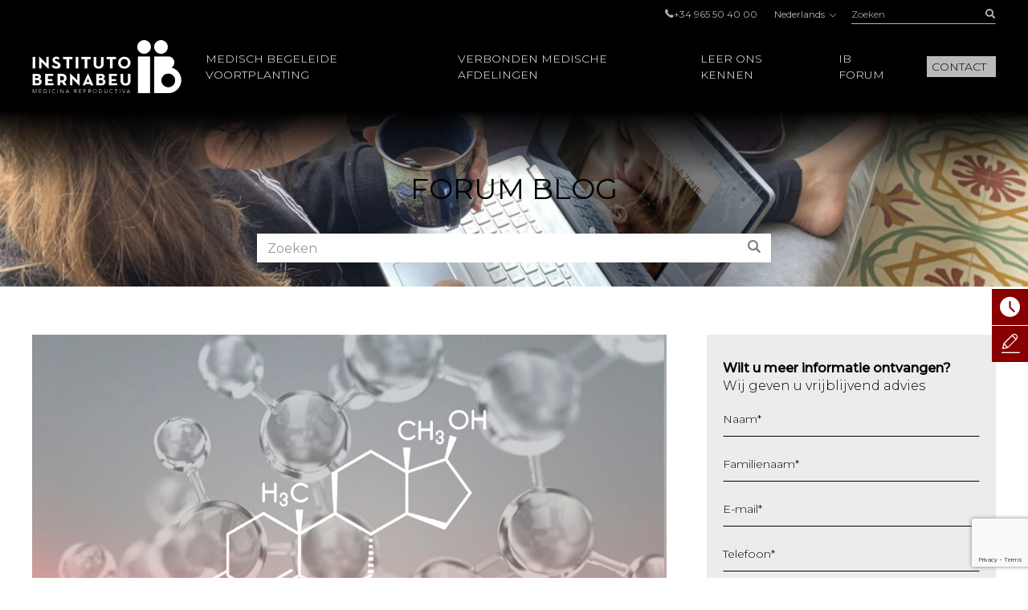

--- FILE ---
content_type: text/html; charset=UTF-8
request_url: https://www.institutobernabeu.com/nl/blog/hyperandrogenism-causes-and-solutions/
body_size: 52393
content:

<!doctype html>
<html lang="nl-NL">
<head>
<meta charset="utf-8">
<script type="text/javascript">
/* <![CDATA[ */
var gform;gform||(document.addEventListener("gform_main_scripts_loaded",function(){gform.scriptsLoaded=!0}),document.addEventListener("gform/theme/scripts_loaded",function(){gform.themeScriptsLoaded=!0}),window.addEventListener("DOMContentLoaded",function(){gform.domLoaded=!0}),gform={domLoaded:!1,scriptsLoaded:!1,themeScriptsLoaded:!1,isFormEditor:()=>"function"==typeof InitializeEditor,callIfLoaded:function(o){return!(!gform.domLoaded||!gform.scriptsLoaded||!gform.themeScriptsLoaded&&!gform.isFormEditor()||(gform.isFormEditor()&&console.warn("The use of gform.initializeOnLoaded() is deprecated in the form editor context and will be removed in Gravity Forms 3.1."),o(),0))},initializeOnLoaded:function(o){gform.callIfLoaded(o)||(document.addEventListener("gform_main_scripts_loaded",()=>{gform.scriptsLoaded=!0,gform.callIfLoaded(o)}),document.addEventListener("gform/theme/scripts_loaded",()=>{gform.themeScriptsLoaded=!0,gform.callIfLoaded(o)}),window.addEventListener("DOMContentLoaded",()=>{gform.domLoaded=!0,gform.callIfLoaded(o)}))},hooks:{action:{},filter:{}},addAction:function(o,r,e,t){gform.addHook("action",o,r,e,t)},addFilter:function(o,r,e,t){gform.addHook("filter",o,r,e,t)},doAction:function(o){gform.doHook("action",o,arguments)},applyFilters:function(o){return gform.doHook("filter",o,arguments)},removeAction:function(o,r){gform.removeHook("action",o,r)},removeFilter:function(o,r,e){gform.removeHook("filter",o,r,e)},addHook:function(o,r,e,t,n){null==gform.hooks[o][r]&&(gform.hooks[o][r]=[]);var d=gform.hooks[o][r];null==n&&(n=r+"_"+d.length),gform.hooks[o][r].push({tag:n,callable:e,priority:t=null==t?10:t})},doHook:function(r,o,e){var t;if(e=Array.prototype.slice.call(e,1),null!=gform.hooks[r][o]&&((o=gform.hooks[r][o]).sort(function(o,r){return o.priority-r.priority}),o.forEach(function(o){"function"!=typeof(t=o.callable)&&(t=window[t]),"action"==r?t.apply(null,e):e[0]=t.apply(null,e)})),"filter"==r)return e[0]},removeHook:function(o,r,t,n){var e;null!=gform.hooks[o][r]&&(e=(e=gform.hooks[o][r]).filter(function(o,r,e){return!!(null!=n&&n!=o.tag||null!=t&&t!=o.priority)}),gform.hooks[o][r]=e)}});
/* ]]> */
</script>

<meta name="viewport" content="width=device-width, initial-scale=1.0, maximum-scale=1.0">

<link rel="shortcut icon" href="https://www.institutobernabeu.com/wp-content/themes/ibwp/favicon.ico" type="image/x-icon" />
<link rel="icon" type="image/jpg" href="https://www.institutobernabeu.com/wp-content/themes/ibwp/favicon-32x32.jpg" sizes="32x32">
<link rel="apple-touch-icon" sizes="180x180" href="https://www.institutobernabeu.com/wp-content/themes/ibwp/apple-touch-icon-180x180.jpg">
<link rel="icon" type="image/jpg" href="https://www.institutobernabeu.com/wp-content/themes/ibwp/android-chrome-192x192.jpg" sizes="192x192">

<meta name='robots' content='index, follow, max-image-preview:large, max-snippet:-1, max-video-preview:-1' />

	<!-- This site is optimized with the Yoast SEO plugin v26.7 - https://yoast.com/wordpress/plugins/seo/ -->
	<title>Hyperandrogenism: Causes and solutions</title>
<link data-rocket-preload as="style" href="https://fonts.googleapis.com/css2?family=Montserrat:wght@200;300;400;500&#038;display=swap" rel="preload">
<link href="https://fonts.googleapis.com/css2?family=Montserrat:wght@200;300;400;500&#038;display=swap" media="print" onload="this.media=&#039;all&#039;" rel="stylesheet">
<noscript data-wpr-hosted-gf-parameters=""><link rel="stylesheet" href="https://fonts.googleapis.com/css2?family=Montserrat:wght@200;300;400;500&#038;display=swap"></noscript>
<style id="rocket-critical-css">html{font-family:sans-serif;-ms-text-size-adjust:100%;-webkit-text-size-adjust:100%}body{margin:0}article,aside,figure,header,main,nav,section{display:block}[hidden]{display:none}a{background-color:transparent}strong{font-weight:bold}h1{font-size:2em;margin:0.67em 0}img{border:0}figure{margin:1em 40px}button,input,select{color:inherit;font:inherit;margin:0}button{overflow:visible}button,select{text-transform:none}button{-webkit-appearance:button}button::-moz-focus-inner,input::-moz-focus-inner{border:0;padding:0}input{line-height:normal}input[type=checkbox]{-webkit-box-sizing:border-box;box-sizing:border-box;padding:0}table{border-collapse:collapse;border-spacing:0}td,th{padding:0}*{-webkit-box-sizing:border-box;-moz-box-sizing:border-box;box-sizing:border-box}:after,:before{-webkit-box-sizing:border-box;-moz-box-sizing:border-box;box-sizing:border-box}html{font-size:10px}body{font-family:"Montserrat",sans-serif;font-size:16px;line-height:1.42857;color:#000;background-color:#fff}button,input,select{font-family:inherit;font-size:inherit;line-height:inherit}a{color:#880000;text-decoration:none}figure{margin:0}img{vertical-align:middle}.img-responsive{display:block;max-width:100%;height:auto}.gform_body .checkbox>label,.screen-reader-text,.sr-only{position:absolute;width:1px;height:1px;margin:-1px;padding:0;overflow:hidden;clip:rect(0,0,0,0);border:0}h1,h2{font-family:inherit;font-weight:500;line-height:1.1;color:inherit}h1,h2{margin-top:22px;margin-bottom:11px}h1{font-size:41px}h2{font-size:34px}p{margin:0 0 11px}ul{margin-top:0;margin-bottom:11px}ul ul{margin-bottom:0}#pie ul{padding-left:0;list-style:none}#cuerpo>.wp-block-cover .wp-block-cover__inner-container,.container{margin-right:auto;margin-left:auto;padding-left:15px;padding-right:15px}#cuerpo>.wp-block-cover .wp-block-cover__inner-container:after,#cuerpo>.wp-block-cover .wp-block-cover__inner-container:before,.container:after,.container:before{content:" ";display:table}#cuerpo>.wp-block-cover .wp-block-cover__inner-container:after,.container:after{clear:both}@media (min-width:768px){#cuerpo>.wp-block-cover .wp-block-cover__inner-container,.container{width:750px}}@media (min-width:992px){#cuerpo>.wp-block-cover .wp-block-cover__inner-container,.container{width:970px}}@media (min-width:1280px){#cuerpo>.wp-block-cover .wp-block-cover__inner-container,.container{width:1230px}}.row{margin-left:-15px;margin-right:-15px}.row:after,.row:before{content:" ";display:table}.row:after{clear:both}.col-sm-4,.col-sm-8{position:relative;min-height:1px;padding-left:15px;padding-right:15px}@media (min-width:768px){.col-sm-4,.col-sm-8{float:left}.col-sm-4{width:33.33333%}.col-sm-8{width:66.66667%}}table{background-color:transparent}th{text-align:left}label{display:inline-block;max-width:100%;margin-bottom:5px;font-weight:bold}input[type=checkbox]{margin:4px 0 0;margin-top:1px\9;line-height:normal}.form-control,.gfield .ginput_container input[type=text],.gfield .ginput_container select,.is-post #comments form p>input{display:block;width:100%;height:36px;padding:6px 12px;font-size:16px;line-height:1.42857;color:#555555;background-color:#fff;background-image:none;border:1px solid #ccc;border-radius:0px;-webkit-box-shadow:inset 0 1px 1px rgba(0,0,0,0.075);box-shadow:inset 0 1px 1px rgba(0,0,0,0.075)}.form-control::-moz-placeholder,.gfield .ginput_container input[type=text]::-moz-placeholder,.gfield .ginput_container select::-moz-placeholder,.is-post #comments form p>input::-moz-placeholder{color:#999;opacity:1}.form-control:-ms-input-placeholder,.gfield .ginput_container input:-ms-input-placeholder[type=text],.gfield .ginput_container select:-ms-input-placeholder,.is-post #comments form p>input:-ms-input-placeholder{color:#999}.form-control::-webkit-input-placeholder,.gfield .ginput_container input[type=text]::-webkit-input-placeholder,.gfield .ginput_container select::-webkit-input-placeholder,.is-post #comments form p>input::-webkit-input-placeholder{color:#999}.form-control::-ms-expand,.gfield .ginput_container input[type=text]::-ms-expand,.gfield .ginput_container select::-ms-expand,.is-post #comments form p>input::-ms-expand{border:0;background-color:transparent}.gfield{margin-bottom:15px}.checkbox label{min-height:22px;padding-left:20px;margin-bottom:0;font-weight:normal}.checkbox input[type=checkbox]{position:absolute;margin-left:-20px;margin-top:4px\9}.btn{display:inline-block;margin-bottom:0;font-weight:normal;text-align:center;vertical-align:middle;-ms-touch-action:manipulation;touch-action:manipulation;background-image:none;border:1px solid transparent;white-space:nowrap;padding:6px 12px;font-size:16px;line-height:1.42857;border-radius:0px}.btn-link{color:#880000;font-weight:normal;border-radius:0}.btn-link{background-color:transparent;-webkit-box-shadow:none;box-shadow:none}.btn-link{border-color:transparent}.btn-sm{padding:5px 10px;font-size:14px;line-height:1.5;border-radius:3px}.caret{display:inline-block;width:0;height:0;margin-left:2px;vertical-align:middle;border-top:4px dashed;border-top:4px solid\9;border-right:4px solid transparent;border-left:4px solid transparent}.dropdown{position:relative}.dropdown-menu{position:absolute;top:100%;left:0;z-index:1000;display:none;float:left;min-width:160px;padding:5px 0;margin:2px 0 0;list-style:none;font-size:16px;text-align:left;background-color:#fff;border:1px solid #ccc;border:1px solid rgba(0,0,0,0.15);border-radius:0px;-webkit-box-shadow:0 6px 12px rgba(0,0,0,0.175);box-shadow:0 6px 12px rgba(0,0,0,0.175);background-clip:padding-box}.dropdown-menu>li>a{display:block;padding:3px 20px;clear:both;font-weight:normal;line-height:1.42857;color:#333333;white-space:nowrap}.dropup .dropdown-menu{top:auto;bottom:100%;margin-bottom:2px}.btn-group{position:relative;display:inline-block;vertical-align:middle}.btn-group>.btn{position:relative;float:left}.btn-group>.btn:first-child{margin-left:0}.input-group{position:relative;display:table;border-collapse:separate}.input-group .form-control{position:relative;z-index:2;float:left;width:100%;margin-bottom:0}.input-group-btn,.input-group .form-control{display:table-cell}.input-group .form-control:not(:first-child):not(:last-child){border-radius:0}.input-group-btn{width:1%;white-space:nowrap;vertical-align:middle}.input-group-btn:last-child>.btn{border-bottom-left-radius:0;border-top-left-radius:0}.input-group-btn{position:relative;font-size:0;white-space:nowrap}.input-group-btn>.btn{position:relative}.input-group-btn:last-child>.btn{z-index:2;margin-left:-1px}.text-hide{font:0/0 a;color:transparent;text-shadow:none;background-color:transparent;border:0}@-ms-viewport{width:device-width}.visible-xs{display:none!important}@media (max-width:767px){.visible-xs{display:block!important}}@media (max-width:767px){.hidden-xs{display:none!important}}html{font-size:16px}@media screen and (max-width:767px){html{font-size:16px}}@font-face{font-family:'iconos';src:url(https://www.institutobernabeu.com/wp-content/themes/ibwp/fonts/iconos.eot?ibwwp8);src:url(https://www.institutobernabeu.com/wp-content/themes/ibwp/fonts/iconos.eot?ibwwp8#iefix) format("embedded-opentype"),url(https://www.institutobernabeu.com/wp-content/themes/ibwp/fonts/iconos.ttf?ibwwp8) format("truetype"),url(https://www.institutobernabeu.com/wp-content/themes/ibwp/fonts/iconos.woff?ibwwp8) format("woff"),url(https://www.institutobernabeu.com/wp-content/themes/ibwp/fonts/iconos.svg?ibwwp8#iconos) format("svg");font-weight:normal;font-style:normal;font-display:swap}.back a:before,.caret,.gfield .ginput_container_select:after,.iconf,.iconf-tel:before{font-family:'iconos'!important;speak:none;font-style:normal;font-weight:normal;font-variant:normal;text-transform:none;line-height:1;-webkit-font-smoothing:antialiased;-moz-osx-font-smoothing:grayscale}.iconf-cerrar:before{content:"\e913"}.iconf-covid:before{content:"\e904"}.iconf-hablemos:before{content:"\e908"}.iconf-contacto:before{content:"\e90a"}.iconf-phone:before,.iconf-tel:before{content:"\e901"}.back a:before,.gfield .ginput_container_select:after,.iconf-right:before{content:"\e614"}.iconf-buscar:before{content:"\e902"}html{overflow-y:scroll}h2{text-transform:uppercase!important}@media \0screen{.img-responsive{height:auto!important}}.cb input[type=checkbox]{display:none}#cabecera{position:fixed;z-index:1030;left:0;right:0;background:#000;background:rgba(0,0,0,0.8)}@media screen and (min-width:1280px){#cabecera{padding-top:5px}}#cabecera:before{content:"";background:-webkit-linear-gradient(top,black,black 50px,rgba(0,0,0,0) 100%);background:-o-linear-gradient(top,black,black 50px,rgba(0,0,0,0) 100%);background:linear-gradient(180deg,black,black 50px,rgba(0,0,0,0) 100%);z-index:-1;position:absolute;top:0;left:0;right:0;height:150px}@media screen and (min-width:1280px){#cabecera:before{height:220px;background:-webkit-linear-gradient(top,black,black 138px,rgba(0,0,0,0) 100%);background:-o-linear-gradient(top,black,black 138px,rgba(0,0,0,0) 100%);background:linear-gradient(180deg,black,black 138px,rgba(0,0,0,0) 100%)}}#cabecera .topBar .topbarRight{display:-webkit-box;display:-ms-flexbox;display:flex;-webkit-box-pack:end;-ms-flex-pack:end;justify-content:flex-end;-webkit-box-align:center;-ms-flex-align:center;align-items:center;font-size:12px;font-size:0.75rem}#cabecera .topBar .topbarRight a{color:#b3b3b3}#cabecera .topBar .menuTop{line-height:1;padding-left:0;list-style:none;display:inline-block;vertical-align:middle;margin:0px}#cabecera .topBar .menuTop li{display:inline-block;font-size:12px;font-size:0.75rem;color:#b3b3b3;margin-right:20px}#cabecera .topBar .menuTop li a{line-height:1}#cabecera .topBar .menuTop li:last-child{margin-right:0}#cabecera .logo{width:186px}@media screen and (min-width:1280px){#cabecera .logo{margin-right:30px}}#cabecera .logo p{margin:7.5px 0}@media screen and (min-width:1280px){#cabecera .logo p{margin:20px 0}}#cabecera .logo a{display:block;width:186px;height:66px;background:url(https://www.institutobernabeu.com/wp-content/themes/ibwp/img/logo.png) 50% 50% no-repeat;background-size:100% auto}@media screen and (max-width:1279px){#cabecera .logo a{height:35px;width:107px;background-size:contain}}#cabecera .menu .dropdown-menu>li.rojo-subra a{color:#880000;text-decoration:underline}.hdrnavmenu{border:0}.btnMenu{display:none;right:20px}.btnBuscador{display:none;right:40px}.caret{position:relative;padding-left:5px;border:none;width:auto;height:auto;font-size:10px}@media screen and (min-width:1280px){.caret{display:none}}.caret:after{font-weight:bold;display:block;content:"\e614";font-family:'iconos'!important}.caret:before{content:none}.back a{position:relative;padding-left:45px!important}.back a:before{-webkit-transform:rotate(-180deg) translateY(50%);-ms-transform:rotate(-180deg) translateY(50%);transform:rotate(-180deg) translateY(50%);position:absolute;top:50%;left:30px;font-size:10px}@media screen and (min-width:1280px){.hdrnavmenu .container{display:-webkit-box;display:-ms-flexbox;display:flex}#menu{position:static;-webkit-box-flex:1;-ms-flex:1;flex:1}#cabecera .menu{height:100%;font-size:14px;font-size:0.875rem;font-weight:300;font-family:"Montserrat",sans-serif;padding:0;margin:0;display:-webkit-box;display:-ms-flexbox;display:flex;-webkit-box-pack:end;-ms-flex-pack:end;justify-content:flex-end;-webkit-box-align:center;-ms-flex-align:center;align-items:center}#cabecera .menu>li+li{margin-left:40px}#cabecera .menu .dropdown:after{content:'';top:0;right:0;bottom:0;left:0;opacity:0;visibility:hidden;background-color:rgba(0,0,0,0.7)}#cabecera .menu .back{display:none}#cabecera .menu>li{list-style-type:none;height:100%;display:-webkit-box;display:-ms-flexbox;display:flex;-webkit-box-align:center;-ms-flex-align:center;align-items:center;position:static}#cabecera .menu>li a{color:#000}#cabecera .menu>li>a{color:#fff;position:relative;text-transform:uppercase}#cabecera .menu>li>a:before{display:block;content:attr(title);font-weight:500;height:0;overflow:hidden;visibility:hidden}#cabecera .menu>li>a:after{content:'';position:absolute;width:100%;-webkit-transform:scaleX(0);-ms-transform:scaleX(0);transform:scaleX(0);height:2px;bottom:-5px;left:0;background-color:#FFD0D0;-webkit-transform-origin:bottom right;-ms-transform-origin:bottom right;transform-origin:bottom right}#cabecera .menu>li.menu-btn{height:auto}#cabecera .menu>li.menu-btn a{padding:3px 6px;background:#bababa;color:#000}#cabecera .menu>li.menu-btn a:after{content:none}#cabecera .menu>li .dropdown-menu{max-height:calc(100vh - 136px);overflow-y:auto;background:#fff;margin:0;top:100%;left:0;right:0;min-width:0;padding:40px calc((100% - 1200px)/2) 0;font-size:12px;font-size:0.75rem;border:0;-webkit-box-pack:center;-ms-flex-pack:center;justify-content:center}#cabecera .menu>li .dropdown-menu ul{padding:0}#cabecera .menu>li .dropdown-menu ul li{list-style-type:none}#cabecera .menu>li .dropdown-menu>li{width:25%;margin-bottom:40px}#cabecera .menu>li .dropdown-menu a{padding:0;font-weight:normal;white-space:normal}#cabecera .menu>li .dropdown-menu .level-2>a,#cabecera .menu>li .dropdown-menu .level-2 p{text-transform:uppercase;font-weight:bold;margin-bottom:1.5em}#cabecera .menu>li .dropdown-menu .level-3 li{margin-bottom:.5em}#cabecera .menu>li .dropdown-menu .level-3 a{color:#555}}.buscador{position:static;display:none}@media screen and (min-width:1280px){.buscador{width:180px;display:block}}.buscador #searchform{display:-webkit-box;display:-ms-flexbox;display:flex}.buscador #searchform #s{font-size:12px;font-size:0.75rem;background:none;border:none;-webkit-box-shadow:none;box-shadow:none;border-bottom:1px solid #b3b3b3;height:25px;padding:0;color:#b3b3b3}.buscador #searchform #searchsubmit{border-bottom:1px solid #b3b3b3;font-size:12px;color:#b3b3b3;background:none;min-width:36px;padding:0;text-align:right;height:25px}.burger-icon{position:relative}.burger-icon,.burger-icon:after,.burger-icon:before{display:block;width:5px;height:5px;background-color:#fff;border-radius:50%;-webkit-transform:translateX(-50%);-ms-transform:translateX(-50%);transform:translateX(-50%);left:50%}.burger-icon:after,.burger-icon:before{position:absolute;content:""}.burger-icon:before{top:-10px}.burger-icon:after{top:10px}@media screen and (max-width:1279px){#cabecera>.topBar{display:none}.hdrnavmenu{position:relative}.btnMenu{z-index:1040;background:none;border:0;position:absolute;top:12.5px;padding:11px 10px;display:block}.btnBuscador{font-size:20px;position:absolute;top:0;padding:15px;display:block;z-index:1040;color:#fff;font-weight:300;display:-webkit-box;display:-ms-flexbox;display:flex;-webkit-box-align:center;-ms-flex-align:center;align-items:center}#menu{font-family:"Montserrat",sans-serif;float:none;padding:0;max-height:none!important;position:fixed;right:-640px;top:50px;bottom:0;background:#fff;width:640px;z-index:2000;border:none}}@media screen and (max-width:1279px) and (max-width:767px){#menu{width:100%;right:-100%}}@media screen and (max-width:1279px){#menu>ul{padding:15px 0 0;height:100%;margin:0}#menu>ul li{display:block;margin:0!important;position:static}#menu>ul li a,#menu>ul li p{margin:0;display:block;position:relative;white-space:normal;padding:7.5px 45px 7.5px 30px;text-decoration:none;color:#000;text-transform:uppercase;font-size:14px;font-size:0.875rem}#menu>ul li .caret{color:#555;position:absolute;right:15px;top:0;bottom:0;right:0;padding-left:15px;padding-right:30px;display:-webkit-box;display:-ms-flexbox;display:flex;-webkit-box-align:center;-ms-flex-align:center;align-items:center;-webkit-box-pack:center;-ms-flex-pack:center;justify-content:center}#menu>ul li .dropdown-menu,#menu>ul li .level-3{z-index:10;background:#fff;display:block;position:absolute;left:0;right:0;top:0;bottom:0;-webkit-transform:translate3d(100%,0,0);transform:translate3d(100%,0,0);padding:15px 0 0 0}#menu>ul li .dropdown-menu{border:none;float:none;width:auto;margin-top:0;-webkit-box-shadow:none;box-shadow:none;border-radius:0}#menu>ul li .dropdown-menu a{padding:10px 30px;font-size:14px;font-size:0.875rem;text-transform:uppercase}}@media screen and (max-width:1279px){#menu{display:-webkit-box;display:-ms-flexbox;display:flex;-webkit-box-orient:vertical;-webkit-box-direction:normal;-ms-flex-direction:column;flex-direction:column}}.menuIdiomas{line-height:1;font-size:12px;font-size:0.75rem;margin:0 20px}@media screen and (max-width:1279px){header .menuIdiomas{display:block;margin:0}header .menuIdiomas .btn{position:relative;padding-top:15px!important}header .menuIdiomas .btn:before{position:absolute;left:30px;right:30px;height:2px;background:#000;top:0;content:""}header .menuIdiomas .btn .iconf{padding-top:22px!important}header .menuIdiomas .btn-group{display:block;position:static}header .menuIdiomas .btn-group .dropdown-menu{border-radius:0;-webkit-box-shadow:none;box-shadow:none;z-index:15;background:#fff;display:block;position:absolute;left:0;right:0;top:0;bottom:0;-webkit-transform:translate3d(100%,0,0);transform:translate3d(100%,0,0);padding:15px 0 0 0;border:none;margin-top:0}}.menuIdiomas .btn-link{padding:0;line-height:1;font-size:12px;font-size:0.75rem}.menuIdiomas .btn-link .iconf:before{display:inline-block;font-size:8px;-webkit-transform:rotate(90deg);-ms-transform:rotate(90deg);transform:rotate(90deg);margin-left:5px}@media screen and (max-width:1279px){header .menuIdiomas .btn-link{text-align:left;float:none;margin:0;display:block;position:relative;white-space:normal;padding:7.5px 45px 7.5px 30px;text-decoration:none;color:#000;text-transform:uppercase;font-size:14px;font-size:0.875rem}header .menuIdiomas .btn-link .iconf{position:absolute;display:-webkit-box;display:-ms-flexbox;display:flex;-webkit-box-align:center;-ms-flex-align:center;align-items:center;right:0;top:0;bottom:0;padding:15px 30px}header .menuIdiomas .btn-link .iconf:before{-webkit-transform:none;-ms-transform:none;transform:none;font-size:10px;color:#555;font-weight:bold}}.menuIdiomas .dropdown-menu a{color:#000!important;font-size:12px;font-size:0.75rem}#menu .menuClose{display:none}@media screen and (min-width:1280px){#menu .menuClose{width:auto!important;display:block;position:absolute;right:calc((100% - 1230px)/2);top:0px}#menu .menuClose button span{font-weight:bold}}html{scroll-padding-top:55px}@media screen and (min-width:768px){html{scroll-padding-top:145px}}p{margin-bottom:1em}h2{font-weight:500;text-transform:uppercase;font-size:24px;font-size:1.5rem;margin-bottom:1em;margin-top:0}@media screen and (min-width:992px){h2{font-size:32px;font-size:2rem}}@media screen and (max-width:1279px){#cuerpo>.wp-block-cover .wp-block-cover__inner-container,.container{width:100%;padding-left:30px;padding-right:30px}}@media screen and (max-width:767px){#cuerpo>.wp-block-cover .wp-block-cover__inner-container,.container{width:auto;padding-left:15px;padding-right:15px}}#cuerpo{clear:both}@media screen and (max-width:1279px){#cuerpo{padding-top:50px}}@media screen and (min-width:1280px){#cuerpo{padding-top:120px}}#cuerpo h1{font-weight:500;font-size:32px;font-size:2rem;margin-top:0}@media screen and (max-width:991px){#cuerpo h1{font-size:24px;font-size:1.5rem}}@media screen and (max-width:767px){#cuerpo h1{font-size:18px;font-size:1.125rem}}#cuerpo>.wp-block-cover{min-height:0;padding:30px 0}@media screen and (min-width:768px){#cuerpo>.wp-block-cover{padding:60px}}@media (max-width:991px) and (min-width:768px){#cuerpo>.wp-block-cover{padding:60px 30px}}#cuerpo>.wp-block-cover:before{display:block}#cuerpo>.wp-block-cover .wp-block-cover__inner-container{margin-left:0;margin-right:0}#cuerpo .wp-block-cover{height:100%}.gform_anchor:before{content:"";display:block;height:100px;margin:-100px 0 0}@media (max-width:991px){.gform_anchor:before{height:60px;margin:-60px 0 0}}#cuerpo>section{margin-bottom:30px}@media screen and (min-width:768px){#cuerpo>section{margin-bottom:90px}}@media screen and (min-width:1280px){#cuerpo>section aside.sidebar{padding-left:35px}}#cuerpo>section aside.sidebar .widget{margin-bottom:30px}@media screen and (min-width:768px){#cuerpo>section aside.sidebar .widget{margin-bottom:60px}}.cabPag{background-image:url("/wp-content/uploads/2021/03/cabecera-de-pagina-fiv-6.jpg")}#cuerpo .cabPag{min-height:0;padding:60px 0;margin-bottom:60px;margin-bottom:30px}@media screen and (min-width:768px){#cuerpo .cabPag{padding:90px 0;margin-bottom:60px}}@media screen and (max-width:767px){#cuerpo .cabPag .wp-block-cover__inner-container{width:100%}}#cuerpo .cabPag p{font-size:24px;font-size:1.5rem;font-weight:normal;text-transform:uppercase;margin:0 auto;max-width:1200px}@media screen and (min-width:768px){#cuerpo .cabPag p{font-size:36px;font-size:2.25rem}}#shortcuts{z-index:200;position:fixed}@media screen and (min-width:768px){#shortcuts{bottom:auto;top:50%;right:-100px;width:145px}}@media screen and (max-width:767px){#shortcuts{z-index:1500;bottom:0;left:0;right:0;display:-webkit-box;display:-ms-flexbox;display:flex;padding:0 2px;background:#fff;border-top:1px solid #eee}}#shortcuts figure{-webkit-box-flex:0;-ms-flex:0 0 auto;flex:0 0 auto;display:-webkit-box;display:-ms-flexbox;display:flex;-webkit-box-align:center;-ms-flex-align:center;align-items:center;-webkit-box-pack:center;-ms-flex-pack:center;justify-content:center;width:16px;height:16px;text-align:center;-ms-flex-wrap:wrap;flex-wrap:wrap}@media screen and (min-width:768px){#shortcuts figure{width:45px;height:45px}}@media screen and (max-width:767px){#shortcuts figure{margin-bottom:5px}}#shortcuts figure .iconf:before{font-size:25px}@media screen and (max-width:767px){#shortcuts figure .iconf:before{font-size:16px}}@media screen and (min-width:768px){#shortcuts .shortcut{margin-bottom:1px}}@media screen and (max-width:767px){#shortcuts .shortcut{-webkit-box-flex:1;-ms-flex:1 1 auto;flex:1 1 auto;margin:2px}}#shortcuts .shortcut a{font-size:10px;font-size:0.625rem;text-transform:uppercase;background:#880000;color:#fff;display:-webkit-box;display:-ms-flexbox;display:flex;-webkit-box-align:center;-ms-flex-align:center;align-items:center}@media screen and (max-width:767px){#shortcuts .shortcut a{-webkit-box-orient:vertical;-webkit-box-direction:normal;-ms-flex-direction:column;flex-direction:column;border-radius:5px;padding:5px}}#shortcuts .shortcut-icon-text{display:block}#shortcuts .shortcut-covid a{background:#EFA1A1}@media screen and (min-width:768px){#shortcuts .shortcut-covid figure{width:45px;height:55px}}footer a{color:#b3b3b3}footer .menuIdiomas .dropdown-menu{right:0;left:auto}#cuerpo.template_foro .cabPag{padding-bottom:30px}@media screen and (min-width:768px){#cuerpo.template_foro .itemDestacado .itemDatos{position:relative;z-index:10}.is-post #cuerpo.template_foro .itemDestacado h1{background:#fff;padding:15px 15px 15px 0px;margin-top:-90px;max-width:75%}}#foroBuscador{margin-top:30px;max-width:640px;margin-left:auto;margin-right:auto}#foroBuscador .form-control{-webkit-box-shadow:none;box-shadow:none;border-color:#fff}#foroBuscador .btn{background:#fff;color:#808080;height:36px}.blogpost #cuerpo h1{color:#880000}@media screen and (max-width:767px){.blogpost #cuerpo h1{font-size:20px;font-size:1.25rem}}.is-post .itemDestacado figure{margin-bottom:15px}@media screen and (min-width:768px){.is-post .itemDestacado figure{margin-bottom:30px}}.is-post .itemDestacado figure img{width:100%;height:auto!important}.is-post #comments form p>input{background:#fff;border:none}@media screen and (max-width:767px){.is-post .sidebar{margin-top:60px}}#field_4_59{margin-bottom:0}#field_4_59 p:first-child{margin-bottom:0}#jivo_custom_widget{display:none}.gform_wrapper{font-weight:300}.gform_fields{padding:0}.gfield{margin-bottom:20px;list-style-type:none;position:relative}.gfield.hidden_label>label{display:none!important}.gfield label{font-weight:300;font-size:14px;font-size:0.875rem}.gfield>label{position:absolute;top:.25em;left:0}.gfield .ginput_container input[type=text],.gfield .ginput_container select{font-size:14px;font-size:0.875rem;background:none;border-color:transparent;border-bottom-color:#000;-webkit-box-shadow:none;box-shadow:none;padding:0}.gfield .ginput_container_select select{-webkit-appearance:none;-moz-appearance:none;appearance:none;padding-right:60px}.gfield .ginput_container_select:after{position:absolute;right:20px;top:1em;-webkit-transform:rotate(90deg);-ms-transform:rotate(90deg);transform:rotate(90deg);font-size:10px;color:#000}.gform_hidden{display:none!important}@media screen and (min-width:768px){.flexform .gform_fields{display:-webkit-box;display:-ms-flexbox;display:flex;-ms-flex-wrap:wrap;flex-wrap:wrap;margin:0 -15px}.sidebar .flexform .gform_fields{display:block}.flexform .gfield{-webkit-box-flex:1;-ms-flex:1 1 auto;flex:1 1 auto;padding:0 15px}.flexform .gfield>label{left:15px;right:15px}.flexform .mitad{-webkit-box-flex:0;-ms-flex:0 0 50%;flex:0 0 50%}}.flexform .gfield.is-select label{background:#ececec}.gform_body .checkbox label{font-weight:normal!important;font-size:12px;font-size:0.75rem}.newsletter .gfield_label{display:none}.widget form{background:#ececec;padding:30px 20px}.gform_wrapper .gform_hidden{display:none;max-height:1px;overflow:hidden;padding:0}.wp-block-cover{position:relative;background-size:cover;background-position:50%;min-height:430px;width:100%;display:flex;justify-content:center;align-items:center;padding:1em;box-sizing:border-box}.wp-block-cover.has-background-dim:not([class*=-background-color]){background-color:#000}.wp-block-cover.has-background-dim:before{content:"";background-color:inherit}.wp-block-cover.has-background-dim:not(.has-background-gradient):before{position:absolute;top:0;left:0;bottom:0;right:0;z-index:1;opacity:.5}.wp-block-cover:after{display:block;content:"";font-size:0;min-height:inherit}@supports (position:sticky){.wp-block-cover:after{content:none}}.wp-block-cover .wp-block-cover__inner-container{width:100%;z-index:1;color:#fff}.wp-block-cover p:not(.has-text-color){color:inherit}.wp-block-cover img.wp-block-cover__image-background{position:absolute;top:0;left:0;right:0;bottom:0;margin:0;padding:0;width:100%;height:100%;max-width:none;max-height:none;-o-object-fit:cover;object-fit:cover;outline:none;border:none;box-shadow:none}.wp-block-cover__image-background{z-index:0}h1,h2{overflow-wrap:break-word}ul{overflow-wrap:break-word}p{overflow-wrap:break-word}:root{--wp--preset--font-size--normal:16px;--wp--preset--font-size--huge:42px}.has-text-align-center{text-align:center}.screen-reader-text{border:0;clip:rect(1px,1px,1px,1px);-webkit-clip-path:inset(50%);clip-path:inset(50%);height:1px;margin:-1px;overflow:hidden;padding:0;position:absolute;width:1px;word-wrap:normal!important}[hidden]{display:none}</style>
	<meta name="description" content="All women, especially in the reproductive age, physiologically produce a low concentration of male gonads or androgens. Some diseases cause an increase in" />
	<link rel="canonical" href="https://www.institutobernabeu.com/nl/blog/hyperandrogenism-causes-and-solutions/" />
	<meta property="og:locale" content="nl_NL" />
	<meta property="og:type" content="article" />
	<meta property="og:title" content="Hyperandrogenism: Causes and solutions" />
	<meta property="og:description" content="All women, especially in the reproductive age, physiologically produce a low concentration of male gonads or androgens. Some diseases cause an increase in" />
	<meta property="og:url" content="https://www.institutobernabeu.com/nl/blog/hyperandrogenism-causes-and-solutions/" />
	<meta property="og:site_name" content="Instituto Bernabeu – Clínicas de reproducción asistida" />
	<meta property="article:published_time" content="2021-08-23T11:11:41+00:00" />
	<meta property="article:modified_time" content="2021-08-23T11:27:17+00:00" />
	<meta property="og:image" content="https://www.institutobernabeu.com/wp-content/uploads/2021/08/Hiperandrogenismo-Causas-y-soluciones.jpg" />
	<meta property="og:image:width" content="1140" />
	<meta property="og:image:height" content="642" />
	<meta property="og:image:type" content="image/jpeg" />
	<meta name="author" content="Instituto Bernabeu" />
	<meta name="twitter:card" content="summary_large_image" />
	<meta name="twitter:label1" content="Geschreven door" />
	<meta name="twitter:data1" content="Instituto Bernabeu" />
	<meta name="twitter:label2" content="Geschatte leestijd" />
	<meta name="twitter:data2" content="4 minuten" />
	<script type="application/ld+json" class="yoast-schema-graph">{"@context":"https://schema.org","@graph":[{"@type":"Article","@id":"https://www.institutobernabeu.com/nl/blog/hyperandrogenism-causes-and-solutions/#article","isPartOf":{"@id":"https://www.institutobernabeu.com/nl/blog/hyperandrogenism-causes-and-solutions/"},"author":{"name":"Instituto Bernabeu","@id":"https://www.institutobernabeu.com/nl/#/schema/person/71371a5d9a199f3253cf70adb000c526"},"headline":"Hyperandrogenism: Causes and solutions","datePublished":"2021-08-23T11:11:41+00:00","dateModified":"2021-08-23T11:27:17+00:00","mainEntityOfPage":{"@id":"https://www.institutobernabeu.com/nl/blog/hyperandrogenism-causes-and-solutions/"},"wordCount":794,"commentCount":0,"publisher":{"@id":"https://www.institutobernabeu.com/nl/#organization"},"image":{"@id":"https://www.institutobernabeu.com/nl/blog/hyperandrogenism-causes-and-solutions/#primaryimage"},"thumbnailUrl":"https://www.institutobernabeu.com/wp-content/uploads/2021/08/Hiperandrogenismo-Causas-y-soluciones.jpg","keywords":["Acne","Androgenism","Androgens","Androstenedione","Androsterone","Antiandrogens","Contraceptives","Diet","Excess weight","Glucocorticoids","Hirsutism","Hyperandrogenism","Menstrual cycle alteration","Polycystic ovary syndrome","Testosterone"],"articleSection":["Pregnancy"],"inLanguage":"nl-NL","potentialAction":[{"@type":"CommentAction","name":"Comment","target":["https://www.institutobernabeu.com/nl/blog/hyperandrogenism-causes-and-solutions/#respond"]}]},{"@type":["WebPage","ItemPage"],"@id":"https://www.institutobernabeu.com/nl/blog/hyperandrogenism-causes-and-solutions/","url":"https://www.institutobernabeu.com/nl/blog/hyperandrogenism-causes-and-solutions/","name":"Hyperandrogenism: Causes and solutions","isPartOf":{"@id":"https://www.institutobernabeu.com/nl/#website"},"primaryImageOfPage":{"@id":"https://www.institutobernabeu.com/nl/blog/hyperandrogenism-causes-and-solutions/#primaryimage"},"image":{"@id":"https://www.institutobernabeu.com/nl/blog/hyperandrogenism-causes-and-solutions/#primaryimage"},"thumbnailUrl":"https://www.institutobernabeu.com/wp-content/uploads/2021/08/Hiperandrogenismo-Causas-y-soluciones.jpg","datePublished":"2021-08-23T11:11:41+00:00","dateModified":"2021-08-23T11:27:17+00:00","description":"All women, especially in the reproductive age, physiologically produce a low concentration of male gonads or androgens. Some diseases cause an increase in","breadcrumb":{"@id":"https://www.institutobernabeu.com/nl/blog/hyperandrogenism-causes-and-solutions/#breadcrumb"},"inLanguage":"nl-NL","potentialAction":[{"@type":"ReadAction","target":["https://www.institutobernabeu.com/nl/blog/hyperandrogenism-causes-and-solutions/"]}]},{"@type":"ImageObject","inLanguage":"nl-NL","@id":"https://www.institutobernabeu.com/nl/blog/hyperandrogenism-causes-and-solutions/#primaryimage","url":"https://www.institutobernabeu.com/wp-content/uploads/2021/08/Hiperandrogenismo-Causas-y-soluciones.jpg","contentUrl":"https://www.institutobernabeu.com/wp-content/uploads/2021/08/Hiperandrogenismo-Causas-y-soluciones.jpg","width":1140,"height":642,"caption":"Hiperandrogenismo Causas y soluciones"},{"@type":"BreadcrumbList","@id":"https://www.institutobernabeu.com/nl/blog/hyperandrogenism-causes-and-solutions/#breadcrumb","itemListElement":[{"@type":"ListItem","position":1,"name":"Portada","item":"https://www.institutobernabeu.com/nl/"},{"@type":"ListItem","position":2,"name":"Hyperandrogenism: Causes and solutions"}]},{"@type":"WebSite","@id":"https://www.institutobernabeu.com/nl/#website","url":"https://www.institutobernabeu.com/nl/","name":"Instituto Bernabeu – Clínicas de reproducción asistida","description":"Más de 30 años de experiencia en fertilidad. A la vanguardia en investigación personalizada en reproducción asistida","publisher":{"@id":"https://www.institutobernabeu.com/nl/#organization"},"potentialAction":[{"@type":"SearchAction","target":{"@type":"EntryPoint","urlTemplate":"https://www.institutobernabeu.com/nl/?s={search_term_string}"},"query-input":{"@type":"PropertyValueSpecification","valueRequired":true,"valueName":"search_term_string"}}],"inLanguage":"nl-NL"},{"@type":"Organization","@id":"https://www.institutobernabeu.com/nl/#organization","name":"Instituto Bernabeu","url":"https://www.institutobernabeu.com/nl/","logo":{"@type":"ImageObject","inLanguage":"nl-NL","@id":"https://www.institutobernabeu.com/nl/#/schema/logo/image/","url":"https://www.institutobernabeu.com/wp-content/uploads/2021/06/logo.png","contentUrl":"https://www.institutobernabeu.com/wp-content/uploads/2021/06/logo.png","width":186,"height":70,"caption":"Instituto Bernabeu"},"image":{"@id":"https://www.institutobernabeu.com/nl/#/schema/logo/image/"}},{"@type":"Person","@id":"https://www.institutobernabeu.com/nl/#/schema/person/71371a5d9a199f3253cf70adb000c526","name":"Instituto Bernabeu"}]}</script>
	<!-- / Yoast SEO plugin. -->


<link rel='dns-prefetch' href='//fonts.googleapis.com' />
<link href='https://fonts.gstatic.com' crossorigin rel='preconnect' />
<link rel="alternate" type="application/rss+xml" title="Instituto Bernabeu – Clínicas de reproducción asistida &raquo; Hyperandrogenism: Causes and solutions reacties feed" href="https://www.institutobernabeu.com/nl/blog/hyperandrogenism-causes-and-solutions/feed/" />
<link rel="alternate" title="oEmbed (JSON)" type="application/json+oembed" href="https://www.institutobernabeu.com/nl/wp-json/oembed/1.0/embed?url=https%3A%2F%2Fwww.institutobernabeu.com%2Fnl%2Fblog%2Fhyperandrogenism-causes-and-solutions%2F" />
<link rel="alternate" title="oEmbed (XML)" type="text/xml+oembed" href="https://www.institutobernabeu.com/nl/wp-json/oembed/1.0/embed?url=https%3A%2F%2Fwww.institutobernabeu.com%2Fnl%2Fblog%2Fhyperandrogenism-causes-and-solutions%2F&#038;format=xml" />
<style id='wp-img-auto-sizes-contain-inline-css' type='text/css'>
img:is([sizes=auto i],[sizes^="auto," i]){contain-intrinsic-size:3000px 1500px}
/*# sourceURL=wp-img-auto-sizes-contain-inline-css */
</style>

<link rel='preload'  href='https://www.institutobernabeu.com/wp-content/themes/ibwp/js/fancy/jquery.fancybox.min.css' data-rocket-async="style" as="style" onload="this.onload=null;this.rel='stylesheet'" onerror="this.removeAttribute('data-rocket-async')"  type='text/css' media='all' />
<link rel='preload'  href='https://www.institutobernabeu.com/wp-content/themes/ibwp/style.css?ver=1768555471' data-rocket-async="style" as="style" onload="this.onload=null;this.rel='stylesheet'" onerror="this.removeAttribute('data-rocket-async')"  type='text/css' media='all' />
<link rel='preload'  href='https://www.institutobernabeu.com/wp-includes/css/dist/block-library/style.min.css?ver=6.9' data-rocket-async="style" as="style" onload="this.onload=null;this.rel='stylesheet'" onerror="this.removeAttribute('data-rocket-async')"  type='text/css' media='all' />
<style id='wp-block-library-inline-css' type='text/css'>
/*wp_block_styles_on_demand_placeholder:69773ad36a4fb*/
/*# sourceURL=wp-block-library-inline-css */
</style>
<style id='classic-theme-styles-inline-css' type='text/css'>
/*! This file is auto-generated */
.wp-block-button__link{color:#fff;background-color:#32373c;border-radius:9999px;box-shadow:none;text-decoration:none;padding:calc(.667em + 2px) calc(1.333em + 2px);font-size:1.125em}.wp-block-file__button{background:#32373c;color:#fff;text-decoration:none}
/*# sourceURL=/wp-includes/css/classic-themes.min.css */
</style>
<link rel='preload'  href='https://www.institutobernabeu.com/wp-content/plugins/table-of-contents-plus/screen.min.css?ver=2411.1' data-rocket-async="style" as="style" onload="this.onload=null;this.rel='stylesheet'" onerror="this.removeAttribute('data-rocket-async')"  type='text/css' media='all' />
<link rel='preload'  href='https://www.institutobernabeu.com/wp-content/plugins/sitepress-multilingual-cms/templates/language-switchers/legacy-list-horizontal/style.min.css?ver=1' data-rocket-async="style" as="style" onload="this.onload=null;this.rel='stylesheet'" onerror="this.removeAttribute('data-rocket-async')"  type='text/css' media='all' />
<link rel='preload'  href='https://www.institutobernabeu.com/wp-content/plugins/3d-flipbook-dflip-lite/assets/css/dflip.min.css?ver=2.4.20' data-rocket-async="style" as="style" onload="this.onload=null;this.rel='stylesheet'" onerror="this.removeAttribute('data-rocket-async')"  type='text/css' media='all' />
<link rel='preload'  href='https://www.institutobernabeu.com/wp-content/plugins/tablepress/css/build/default.css?ver=3.2.6' data-rocket-async="style" as="style" onload="this.onload=null;this.rel='stylesheet'" onerror="this.removeAttribute('data-rocket-async')"  type='text/css' media='all' />
<style id='kadence-blocks-global-variables-inline-css' type='text/css'>
:root {--global-kb-font-size-sm:clamp(0.8rem, 0.73rem + 0.217vw, 0.9rem);--global-kb-font-size-md:clamp(1.1rem, 0.995rem + 0.326vw, 1.25rem);--global-kb-font-size-lg:clamp(1.75rem, 1.576rem + 0.543vw, 2rem);--global-kb-font-size-xl:clamp(2.25rem, 1.728rem + 1.63vw, 3rem);--global-kb-font-size-xxl:clamp(2.5rem, 1.456rem + 3.26vw, 4rem);--global-kb-font-size-xxxl:clamp(2.75rem, 0.489rem + 7.065vw, 6rem);}:root {--global-palette1: #3182CE;--global-palette2: #2B6CB0;--global-palette3: #1A202C;--global-palette4: #2D3748;--global-palette5: #4A5568;--global-palette6: #718096;--global-palette7: #EDF2F7;--global-palette8: #F7FAFC;--global-palette9: #ffffff;}
/*# sourceURL=kadence-blocks-global-variables-inline-css */
</style>
<style id='rocket-lazyload-inline-css' type='text/css'>
.rll-youtube-player{position:relative;padding-bottom:56.23%;height:0;overflow:hidden;max-width:100%;}.rll-youtube-player:focus-within{outline: 2px solid currentColor;outline-offset: 5px;}.rll-youtube-player iframe{position:absolute;top:0;left:0;width:100%;height:100%;z-index:100;background:0 0}.rll-youtube-player img{bottom:0;display:block;left:0;margin:auto;max-width:100%;width:100%;position:absolute;right:0;top:0;border:none;height:auto;-webkit-transition:.4s all;-moz-transition:.4s all;transition:.4s all}.rll-youtube-player img:hover{-webkit-filter:brightness(75%)}.rll-youtube-player .play{height:100%;width:100%;left:0;top:0;position:absolute;background:url(https://www.institutobernabeu.com/wp-content/plugins/wp-rocket/assets/img/youtube.png) no-repeat center;background-color: transparent !important;cursor:pointer;border:none;}
/*# sourceURL=rocket-lazyload-inline-css */
</style>
<script type="text/javascript" id="wpml-cookie-js-extra">
/* <![CDATA[ */
var wpml_cookies = {"wp-wpml_current_language":{"value":"nl","expires":1,"path":"/"}};
var wpml_cookies = {"wp-wpml_current_language":{"value":"nl","expires":1,"path":"/"}};
//# sourceURL=wpml-cookie-js-extra
/* ]]> */
</script>
<script type="text/javascript" src="https://www.institutobernabeu.com/wp-content/plugins/sitepress-multilingual-cms/res/js/cookies/language-cookie.js?ver=486900" id="wpml-cookie-js" defer="defer" data-wp-strategy="defer"></script>
<link rel="https://api.w.org/" href="https://www.institutobernabeu.com/nl/wp-json/" /><link rel="alternate" title="JSON" type="application/json" href="https://www.institutobernabeu.com/nl/wp-json/wp/v2/posts/119895" /><link rel="EditURI" type="application/rsd+xml" title="RSD" href="https://www.institutobernabeu.com/xmlrpc.php?rsd" />
<meta name="generator" content="WordPress 6.9" />
<link rel='shortlink' href='https://www.institutobernabeu.com/nl/?p=119895' />
<meta name="generator" content="WPML ver:4.8.6 stt:5,37,1,4,3,27,38,45,2;" />
<meta name="ti-site-data" content="eyJyIjoiMTowITc6MCEzMDowIiwibyI6Imh0dHBzOlwvXC93d3cuaW5zdGl0dXRvYmVybmFiZXUuY29tXC93cC1hZG1pblwvYWRtaW4tYWpheC5waHA/YWN0aW9uPXRpX29ubGluZV91c2Vyc19nb29nbGUmYW1wO3A9JTJGbmwlMkZibG9nJTJGaHlwZXJhbmRyb2dlbmlzbS1jYXVzZXMtYW5kLXNvbHV0aW9ucyUyRiZhbXA7X3dwbm9uY2U9YzYzZjYyMjdkMyJ9" />
<!-- Meta Pixel Code -->
<script type='text/javascript'>
!function(f,b,e,v,n,t,s){if(f.fbq)return;n=f.fbq=function(){n.callMethod?
n.callMethod.apply(n,arguments):n.queue.push(arguments)};if(!f._fbq)f._fbq=n;
n.push=n;n.loaded=!0;n.version='2.0';n.queue=[];t=b.createElement(e);t.async=!0;
t.src=v;s=b.getElementsByTagName(e)[0];s.parentNode.insertBefore(t,s)}(window,
document,'script','https://connect.facebook.net/en_US/fbevents.js?v=next');
</script>
<!-- End Meta Pixel Code -->

      <script type='text/javascript'>
        var url = window.location.origin + '?ob=open-bridge';
        fbq('set', 'openbridge', '742842634072273', url);
      </script>
    <script type='text/javascript'>fbq('init', '742842634072273', {}, {
    "agent": "wordpress-6.9-3.0.16"
})</script><script type='text/javascript'>
    fbq('track', 'PageView', []);
  </script>
<!-- Meta Pixel Code -->
<noscript>
<img height="1" width="1" style="display:none" alt="fbpx"
src="https://www.facebook.com/tr?id=742842634072273&ev=PageView&noscript=1" />
</noscript>
<!-- End Meta Pixel Code -->
<style type="text/css">.recentcomments a{display:inline !important;padding:0 !important;margin:0 !important;}</style><noscript><style id="rocket-lazyload-nojs-css">.rll-youtube-player, [data-lazy-src]{display:none !important;}</style></noscript><script>
/*! loadCSS rel=preload polyfill. [c]2017 Filament Group, Inc. MIT License */
(function(w){"use strict";if(!w.loadCSS){w.loadCSS=function(){}}
var rp=loadCSS.relpreload={};rp.support=(function(){var ret;try{ret=w.document.createElement("link").relList.supports("preload")}catch(e){ret=!1}
return function(){return ret}})();rp.bindMediaToggle=function(link){var finalMedia=link.media||"all";function enableStylesheet(){link.media=finalMedia}
if(link.addEventListener){link.addEventListener("load",enableStylesheet)}else if(link.attachEvent){link.attachEvent("onload",enableStylesheet)}
setTimeout(function(){link.rel="stylesheet";link.media="only x"});setTimeout(enableStylesheet,3000)};rp.poly=function(){if(rp.support()){return}
var links=w.document.getElementsByTagName("link");for(var i=0;i<links.length;i++){var link=links[i];if(link.rel==="preload"&&link.getAttribute("as")==="style"&&!link.getAttribute("data-loadcss")){link.setAttribute("data-loadcss",!0);rp.bindMediaToggle(link)}}};if(!rp.support()){rp.poly();var run=w.setInterval(rp.poly,500);if(w.addEventListener){w.addEventListener("load",function(){rp.poly();w.clearInterval(run)})}else if(w.attachEvent){w.attachEvent("onload",function(){rp.poly();w.clearInterval(run)})}}
if(typeof exports!=="undefined"){exports.loadCSS=loadCSS}
else{w.loadCSS=loadCSS}}(typeof global!=="undefined"?global:this))
</script>       <!-- Global site tag (gtag.js) - Google Analytics --> <script async src="https://www.googletagmanager.com/gtag/js?id=UA-6257032-1"></script> <script>   window.dataLayer = window.dataLayer || [];   function gtag(){dataLayer.push(arguments);}   gtag('js', new Date());    gtag('config', 'UA-6257032-1'); </script>     <!-- Google Tag Manager -->     <script>(function(w,d,s,l,i){w[l]=w[l]||[];w[l].push({'gtm.start':     new Date().getTime(),event:'gtm.js'});var f=d.getElementsByTagName(s)[0],     j=d.createElement(s),dl=l!='dataLayer'?'&l='+l:'';j.async=true;j.src=     'https://www.googletagmanager.com/gtm.js?id='+i+dl;f.parentNode.insertBefore(j,f);     })(window,document,'script','dataLayer','GTM-5HX3G7');</script>     <!-- End Google Tag Manager -->      <meta name="generator" content="WP Rocket 3.20.3" data-wpr-features="wpr_defer_js wpr_async_css wpr_lazyload_iframes wpr_image_dimensions wpr_preload_links wpr_desktop" /></head>
<body class="blogpost is-post is-desktop is-single">
               <!-- Google Tag Manager (noscript) -->     <noscript><iframe src="https://www.googletagmanager.com/ns.html?id=GTM-5HX3G7"     height="0" width="0" style="display:none;visibility:hidden"></iframe></noscript>     <!-- End Google Tag Manager (noscript) -->       

<div data-rocket-location-hash="46b5ec384d1573651fcf9e2729907712" class="wrapper">

  <header data-rocket-location-hash="6ea7356177f1d25b052d8c9031239b6f" id="cabecera">
    <div data-rocket-location-hash="52a8ebe1821793d9d47ed4039f7c695b" class="topBar">
      <div data-rocket-location-hash="f117ee89930d3a249ddbfc02370ddefa" class="container">

  <div class="topbarRight">

       
                      <ul class="menuTop">
          
                  <li>
                      <a href="tel://+34965504000"  class=" iconf-tel" target="">
                          +34 965 50 40 00                      </a>
                  </li>
                      </ul>
                  <div class="menuIdiomas">
        <div class="btn-group">


          <a href="https://www.institutobernabeu.com/nl/blog/hyperandrogenism-causes-and-solutions/" data-toggle="dropdown" class="btn btn-link dropdown-toggle btn-sm" aria-expanded="false">
            Nederlands                        <span class="iconf iconf-right"></span>
          </a>
          <ul role="menu" class="dropdown-menu">
                        <li><a href="https://www.institutobernabeu.com/es/foro/hiperandrogenismo-causas-y-soluciones/" title="https://www.institutobernabeu.com/es/foro/hiperandrogenismo-causas-y-soluciones/">Español</a></li>
                        <li><a href="https://www.institutobernabeu.com/en/blog/hyperandrogenism-causes-and-solutions/" title="https://www.institutobernabeu.com/en/blog/hyperandrogenism-causes-and-solutions/">English</a></li>
                        <li><a href="https://www.institutobernabeu.com/it/blog/iperandrogenismo-cause-e-soluzioni/" title="https://www.institutobernabeu.com/it/blog/iperandrogenismo-cause-e-soluzioni/">Italiano</a></li>
                        <li><a href="https://www.institutobernabeu.com/de/blog/hyperandrogenamie-ursachen-und-losungen/" title="https://www.institutobernabeu.com/de/blog/hyperandrogenamie-ursachen-und-losungen/">Deutsch</a></li>
                        <li><a href="https://www.institutobernabeu.com/fr/blog/hyperandrogenie-causes-et-solutions/" title="https://www.institutobernabeu.com/fr/blog/hyperandrogenie-causes-et-solutions/">Français</a></li>
                        <li><a href="https://www.institutobernabeu.com/no/blog/hyperandrogenism-causes-and-solutions/" title="https://www.institutobernabeu.com/no/blog/hyperandrogenism-causes-and-solutions/">Norsk bokmål</a></li>
                        <li><a href="https://www.institutobernabeu.com/nl/blog/hyperandrogenism-causes-and-solutions/" title="https://www.institutobernabeu.com/nl/blog/hyperandrogenism-causes-and-solutions/">Nederlands</a></li>
                        <li><a href="https://www.institutobernabeu.com/ar/blog/hyperandrogenism-causes-and-solutions/" title="https://www.institutobernabeu.com/ar/blog/hyperandrogenism-causes-and-solutions/">العربية</a></li>
                        <li><a href="https://www.institutobernabeu.com/ru/blog/hyperandrogenism-causes-and-solutions/" title="https://www.institutobernabeu.com/ru/blog/hyperandrogenism-causes-and-solutions/">Русский</a></li>
                  
          </ul>
        </div>
      </div>
      <div class="buscador">
                <form role="search" method="get" id="searchform" class="searchform" action="https://www.institutobernabeu.com/nl/">
 <div class="input-group">
 	  <label class="screen-reader-text" for="s">Zoeken:</label>
      <input type="text" class="form-control" placeholder="Zoeken" value="" id="s" name="s">
      <span class="input-group-btn">
        <button type="submit" id="searchsubmit" class="btn btn-link"><span class="iconf iconf-buscar"><span class="sr-only">Buscar</span></span></button>
      </span>
    </div>
</form>      </div>   
  </div>
</div>
</div>


<!-- Collect the nav links, forms, and other content for toggling -->

<nav class="hdrnavmenu">
    <button class="btn btn-link btnBuscador"><span class="iconf iconf-buscar"><span class="sr-only">Toon zoekmachine</span></span></button>
  <button class="btnMenu">
    <span class="burger-icon"><span class="sr-only">Laat het menu zien</span></span>
</button>
  <div class="container">

  <div class="logo">
            <p><a href="https://www.institutobernabeu.com/nl/" class="text-hide">Instituto Bernabeu</a></p>
          </div>



    <div id="menu" class="menu-menu-principal-holandes-container"><ul id="menu-menu-principal-holandes" class="menu"><li itemscope="itemscope" itemtype="https://www.schema.org/SiteNavigationElement" id="menu-item-83473" class="menu-item menu-item-type-post_type menu-item-object-page menu-item-has-children menu-item-83473 dropdown"><a title="Medisch begeleide voortplanting" href="https://www.institutobernabeu.com/nl/medisch-begeleide-voortplanting/" class="dropdown-toggle">Medisch begeleide voortplanting <span class="caret"></span></a>
<ul role="menu" class=" dropdown-menu" >
<li class="menuClose"><button class="btn btn-link"><span class="iconf iconf-cerrar"><span class="sr-only">Cerrar</span></span></button></li><li class=" back" ><a href="#">Terug</a></li>
	<li itemscope="itemscope" itemtype="https://www.schema.org/SiteNavigationElement" id="menu-item-83474" class="rojo-subra menu-item menu-item-type-post_type menu-item-object-page menu-item-83474 level-2"><a title="Zwangerschapsgarantie" href="https://www.institutobernabeu.com/nl/zwangerschapsgarantie/">Zwangerschapsgarantie</a></li>
	<li itemscope="itemscope" itemtype="https://www.schema.org/SiteNavigationElement" id="menu-item-83475" class="menu-item menu-item-type-custom menu-item-object-custom menu-item-has-children menu-item-83475 level-2"><p>geassisteerde voortplanting <span class="caret"></span></p>
	<ul role="menu" class=" level-3" >
<li class=" back" ><a href="#">Terug</a></li>		<li itemscope="itemscope" itemtype="https://www.schema.org/SiteNavigationElement" id="menu-item-83476" class="menu-item menu-item-type-post_type menu-item-object-page menu-item-83476"><a title="IVF (In vitro fertilisatie)" href="https://www.institutobernabeu.com/nl/in-vitro-fertilisatie-ivf/">IVF (In vitro fertilisatie)</a></li>
		<li itemscope="itemscope" itemtype="https://www.schema.org/SiteNavigationElement" id="menu-item-83477" class="menu-item menu-item-type-post_type menu-item-object-page menu-item-83477"><a title="Eiceldonatie, IVF-behandeling met gedoneerde eicellen" href="https://www.institutobernabeu.com/nl/anonieme-eiceldonatie/">Eiceldonatie, IVF-behandeling met gedoneerde eicellen</a></li>
		<li itemscope="itemscope" itemtype="https://www.schema.org/SiteNavigationElement" id="menu-item-83478" class="menu-item menu-item-type-post_type menu-item-object-page menu-item-83478"><a title="Embryo-adoptie. Embryodonatie" href="https://www.institutobernabeu.com/nl/embryoadoptie/">Embryo-adoptie. Embryodonatie</a></li>
		<li itemscope="itemscope" itemtype="https://www.schema.org/SiteNavigationElement" id="menu-item-83548" class="menu-item menu-item-type-post_type menu-item-object-page menu-item-83548"><a title="IVF met dubbele donatie van gameten" href="https://www.institutobernabeu.com/nl/ivf-met-dubbele-donatie-van-gameten/">IVF met dubbele donatie van gameten</a></li>
		<li itemscope="itemscope" itemtype="https://www.schema.org/SiteNavigationElement" id="menu-item-83551" class="menu-item menu-item-type-post_type menu-item-object-page menu-item-83551"><a title="Bewust alleenstaand moederschap (BAM)" href="https://www.institutobernabeu.com/nl/bewust-alleenstaand-moederschap/">Bewust alleenstaand moederschap (BAM)</a></li>
		<li itemscope="itemscope" itemtype="https://www.schema.org/SiteNavigationElement" id="menu-item-83549" class="menu-item menu-item-type-post_type menu-item-object-page menu-item-83549"><a title="Kunstmatige Inseminatie" href="https://www.institutobernabeu.com/nl/kunstmatige-inseminatie/">Kunstmatige Inseminatie</a></li>
		<li itemscope="itemscope" itemtype="https://www.schema.org/SiteNavigationElement" id="menu-item-95490" class="menu-item menu-item-type-post_type menu-item-object-page menu-item-95490"><a title="ROPA-methode, Lesbisch moederschap, biseksueel en transseksueel" href="https://www.institutobernabeu.com/nl/lesbisch-moederschap-ropa/">ROPA-methode, Lesbisch moederschap, biseksueel en transseksueel</a></li>
		<li itemscope="itemscope" itemtype="https://www.schema.org/SiteNavigationElement" id="menu-item-83550" class="menu-item menu-item-type-post_type menu-item-object-page menu-item-83550"><a title="Getimede coïtus. Getimede gemeenschap" href="https://www.institutobernabeu.com/nl/getimede-coitus-getimede-gemeenschap/">Getimede coïtus. Getimede gemeenschap</a></li>
	</ul>
</li>
	<li itemscope="itemscope" itemtype="https://www.schema.org/SiteNavigationElement" id="menu-item-83552" class="menu-item menu-item-type-custom menu-item-object-custom menu-item-has-children menu-item-83552 level-2"><p>Specifieke onderdelen van de behandeling <span class="caret"></span></p>
	<ul role="menu" class=" level-3" >
<li class=" back" ><a href="#">Terug</a></li>		<li itemscope="itemscope" itemtype="https://www.schema.org/SiteNavigationElement" id="menu-item-83553" class="menu-item menu-item-type-post_type menu-item-object-page menu-item-83553"><a title="Implantatie falen en herhaalde miskramen" href="https://www.institutobernabeu.com/nl/afdeling-implantatie-falen-en-herhaalde-miskramen/">Implantatie falen en herhaalde miskramen</a></li>
		<li itemscope="itemscope" itemtype="https://www.schema.org/SiteNavigationElement" id="menu-item-83586" class="menu-item menu-item-type-post_type menu-item-object-page menu-item-83586"><a title="Lage eierstokrespons" href="https://www.institutobernabeu.com/nl/afdeeling-lage-eierstokrespons/">Lage eierstokrespons</a></li>
		<li itemscope="itemscope" itemtype="https://www.schema.org/SiteNavigationElement" id="menu-item-83587" class="menu-item menu-item-type-post_type menu-item-object-page menu-item-83587"><a title="Endometriose" href="https://www.institutobernabeu.com/nl/endometriose-afdeling-van-instituto-bernabeu/">Endometriose</a></li>
		<li itemscope="itemscope" itemtype="https://www.schema.org/SiteNavigationElement" id="menu-item-167649" class="menu-item menu-item-type-post_type menu-item-object-page menu-item-167649"><a title="Spesialisert enhet for kryopreservering av eggceller" href="https://www.institutobernabeu.com/nl/unidad-especializada-en-criopreservacion-de-ovocitos/">Spesialisert enhet for kryopreservering av eggceller</a></li>
		<li itemscope="itemscope" itemtype="https://www.schema.org/SiteNavigationElement" id="menu-item-162087" class="menu-item menu-item-type-post_type menu-item-object-page menu-item-162087"><a title="De eerste internationale afdeling voor kunstmatige intelligentie (AI)" href="https://www.institutobernabeu.com/nl/afdeling-kunstmatige-intelligentie/">De eerste internationale afdeling voor kunstmatige intelligentie (AI)</a></li>
		<li itemscope="itemscope" itemtype="https://www.schema.org/SiteNavigationElement" id="menu-item-83588" class="menu-item menu-item-type-post_type menu-item-object-page menu-item-83588"><a title="Pro-fertility medical treatment for obesity" href="https://www.institutobernabeu.com/nl/pro-fertility-medical-treatment-for-obesity/">Pro-fertility medical treatment for obesity</a></li>
		<li itemscope="itemscope" itemtype="https://www.schema.org/SiteNavigationElement" id="menu-item-83589" class="menu-item menu-item-type-post_type menu-item-object-page menu-item-83589"><a title="Voortplantings immunologie" href="https://www.institutobernabeu.com/nl/afdeling-immunologie-van-de-voortplanting-van-instituto-bernabeu/">Voortplantings immunologie</a></li>
		<li itemscope="itemscope" itemtype="https://www.schema.org/SiteNavigationElement" id="menu-item-83590" class="menu-item menu-item-type-post_type menu-item-object-page menu-item-83590"><a title="Genetische- en vruchtbaarheidscounseling" href="https://www.institutobernabeu.com/nl/genetische-en-vruchtbaarheidscounseling-afdeling/">Genetische- en vruchtbaarheidscounseling</a></li>
	</ul>
</li>
	<li itemscope="itemscope" itemtype="https://www.schema.org/SiteNavigationElement" id="menu-item-83591" class="menu-item menu-item-type-custom menu-item-object-custom menu-item-has-children menu-item-83591 level-2"><p>Geavanceerde technieken <span class="caret"></span></p>
	<ul role="menu" class=" level-3" >
<li class=" back" ><a href="#">Terug</a></li>		<li itemscope="itemscope" itemtype="https://www.schema.org/SiteNavigationElement" id="menu-item-83624" class="menu-item menu-item-type-post_type menu-item-object-page menu-item-83624"><a title="Embryo’s invriezen. Cryoterugplaatsing" href="https://www.institutobernabeu.com/nl/embryos-invriezen-cryoterugplaatsing/">Embryo’s invriezen. Cryoterugplaatsing</a></li>
		<li itemscope="itemscope" itemtype="https://www.schema.org/SiteNavigationElement" id="menu-item-83625" class="menu-item menu-item-type-post_type menu-item-object-page menu-item-83625"><a title="Test of Preïmplantatie Genetische Diagnostiek (PGD)" href="https://www.institutobernabeu.com/nl/pre-implantatie-genetisch-diagnostiek-van-de-embryo/">Test of Preïmplantatie Genetische Diagnostiek (PGD)</a></li>
		<li itemscope="itemscope" itemtype="https://www.schema.org/SiteNavigationElement" id="menu-item-83660" class="menu-item menu-item-type-post_type menu-item-object-page menu-item-83660"><a title="Technieken om zaadcellen te verkrijgen: testikel biopsie en punctie (TESA en MESA)" href="https://www.institutobernabeu.com/nl/technieken-om-zaadcellen-te-verkrijgen/">Technieken om zaadcellen te verkrijgen: testikel biopsie en punctie (TESA en MESA)</a></li>
		<li itemscope="itemscope" itemtype="https://www.schema.org/SiteNavigationElement" id="menu-item-83626" class="menu-item menu-item-type-post_type menu-item-object-page menu-item-83626"><a title="GCT: Genetische compatibiliteit test" href="https://www.institutobernabeu.com/nl/gct-genetische-compatibiliteit-test/">GCT: Genetische compatibiliteit test</a></li>
		<li itemscope="itemscope" itemtype="https://www.schema.org/SiteNavigationElement" id="menu-item-83627" class="menu-item menu-item-type-post_type menu-item-object-page menu-item-83627"><a title="Intracytoplasmatische Sperma-Injectie (ICSI)" href="https://www.institutobernabeu.com/nl/intracytoplasmatische-sperma-injectie/">Intracytoplasmatische Sperma-Injectie (ICSI)</a></li>
		<li itemscope="itemscope" itemtype="https://www.schema.org/SiteNavigationElement" id="menu-item-83628" class="menu-item menu-item-type-post_type menu-item-object-page menu-item-83628"><a title="MACS en andere technieken voor de selectie van zaadcellen" href="https://www.institutobernabeu.com/nl/macs-en-andere-technieken-voor-de-selectie-van-zaadcellen/">MACS en andere technieken voor de selectie van zaadcellen</a></li>
		<li itemscope="itemscope" itemtype="https://www.schema.org/SiteNavigationElement" id="menu-item-83629" class="menu-item menu-item-type-post_type menu-item-object-page menu-item-83629"><a title="Time lapse. Bevorderd de embryo selectie" href="https://www.institutobernabeu.com/nl/time-lapse-bevorderd-de-embryo-selectie/">Time lapse. Bevorderd de embryo selectie</a></li>
	</ul>
</li>
	<li itemscope="itemscope" itemtype="https://www.schema.org/SiteNavigationElement" id="menu-item-83749" class="menu-item menu-item-type-custom menu-item-object-custom menu-item-has-children menu-item-83749 level-2"><p>Vruchtbaarheidsonderzoek <span class="caret"></span></p>
	<ul role="menu" class=" level-3" >
<li class=" back" ><a href="#">Terug</a></li>		<li itemscope="itemscope" itemtype="https://www.schema.org/SiteNavigationElement" id="menu-item-83751" class="menu-item menu-item-type-post_type menu-item-object-page menu-item-83751"><a title="Vruchtbaarheidsonderzoek" href="https://www.institutobernabeu.com/nl/vruchtbaarheidsonderzoek/">Vruchtbaarheidsonderzoek</a></li>
		<li itemscope="itemscope" itemtype="https://www.schema.org/SiteNavigationElement" id="menu-item-83752" class="menu-item menu-item-type-post_type menu-item-object-page menu-item-83752"><a title="Wanneer gaan we naar een medisch consult voor onze vruchtbaarheidsproblemen?" href="https://www.institutobernabeu.com/nl/wanneer-gaan-we-naar-een-medisch-consult-voor-onze-vruchtbaarheidsproblemen/">Wanneer gaan we naar een medisch consult voor onze vruchtbaarheidsproblemen?</a></li>
		<li itemscope="itemscope" itemtype="https://www.schema.org/SiteNavigationElement" id="menu-item-83753" class="menu-item menu-item-type-post_type menu-item-object-page menu-item-83753"><a title="Oorzaken van subfertiliteit en onvruchtbaarheid" href="https://www.institutobernabeu.com/nl/oorzaken-van-subfertiliteit-en-onvruchtbaarheid/">Oorzaken van subfertiliteit en onvruchtbaarheid</a></li>
		<li itemscope="itemscope" itemtype="https://www.schema.org/SiteNavigationElement" id="menu-item-83767" class="menu-item menu-item-type-post_type menu-item-object-page menu-item-83767"><a title="Ovulation Date Calculator" href="https://www.institutobernabeu.com/nl/simulator-ovulatiedatum/">Ovulation Date Calculator</a></li>
		<li itemscope="itemscope" itemtype="https://www.schema.org/SiteNavigationElement" id="menu-item-83768" class="menu-item menu-item-type-post_type menu-item-object-page menu-item-83768"><a title="Vrouwelijke infertiliteit" href="https://www.institutobernabeu.com/nl/vrouwelijke-infertiliteit/">Vrouwelijke infertiliteit</a></li>
		<li itemscope="itemscope" itemtype="https://www.schema.org/SiteNavigationElement" id="menu-item-83769" class="menu-item menu-item-type-post_type menu-item-object-page menu-item-83769"><a title="Mannelijke onvruchtbaarheid" href="https://www.institutobernabeu.com/nl/mannelijke-infertiliteit/">Mannelijke onvruchtbaarheid</a></li>
		<li itemscope="itemscope" itemtype="https://www.schema.org/SiteNavigationElement" id="menu-item-83770" class="menu-item menu-item-type-post_type menu-item-object-page menu-item-83770"><a title="Ultrasound-guided transvaginal puncture and aspiration in patients with polycystic ovary syndrome. Vaginal drilling" href="https://www.institutobernabeu.com/nl/ultrasound-guided-transvaginal-puncture-and-aspiration-in-patients-with-polycystic-ovary-syndrome-vaginal-drilling/">Ultrasound-guided transvaginal puncture and aspiration in patients with polycystic ovary syndrome. Vaginal drilling</a></li>
		<li itemscope="itemscope" itemtype="https://www.schema.org/SiteNavigationElement" id="menu-item-83771" class="menu-item menu-item-type-post_type menu-item-object-page menu-item-83771"><a title="Praktijk en uroandrologisch onderzoek" href="https://www.institutobernabeu.com/nl/praktijk-en-uroandrologisch-onderzoek/">Praktijk en uroandrologisch onderzoek</a></li>
	</ul>
</li>
	<li itemscope="itemscope" itemtype="https://www.schema.org/SiteNavigationElement" id="menu-item-83661" class="menu-item menu-item-type-custom menu-item-object-custom menu-item-has-children menu-item-83661 level-2"><p>Preservatie/Invriezen <span class="caret"></span></p>
	<ul role="menu" class=" level-3" >
<li class=" back" ><a href="#">Terug</a></li>		<li itemscope="itemscope" itemtype="https://www.schema.org/SiteNavigationElement" id="menu-item-83662" class="menu-item menu-item-type-post_type menu-item-object-page menu-item-83662"><a title="Eicellen invriezen" href="https://www.institutobernabeu.com/nl/eicellen-invriezen-social-freezing/">Eicellen invriezen</a></li>
		<li itemscope="itemscope" itemtype="https://www.schema.org/SiteNavigationElement" id="menu-item-83663" class="menu-item menu-item-type-post_type menu-item-object-page menu-item-83663"><a title="Invriezen en opslag van sperma" href="https://www.institutobernabeu.com/nl/invriezen-en-opslag-van-sperma/">Invriezen en opslag van sperma</a></li>
	</ul>
</li>
	<li itemscope="itemscope" itemtype="https://www.schema.org/SiteNavigationElement" id="menu-item-83664" class="menu-item menu-item-type-custom menu-item-object-custom menu-item-has-children menu-item-83664 level-2"><p>Eiceldonor / Spermadonor <span class="caret"></span></p>
	<ul role="menu" class=" level-3" >
<li class=" back" ><a href="#">Terug</a></li>		<li itemscope="itemscope" itemtype="https://www.schema.org/SiteNavigationElement" id="menu-item-83665" class="menu-item menu-item-type-post_type menu-item-object-page menu-item-83665"><a title="Eiceldonor" href="https://www.institutobernabeu.com/nl/eiceldonor/">Eiceldonor</a></li>
		<li itemscope="itemscope" itemtype="https://www.schema.org/SiteNavigationElement" id="menu-item-83666" class="menu-item menu-item-type-post_type menu-item-object-page menu-item-83666"><a title="Zaaddonor" href="https://www.institutobernabeu.com/nl/zaaddonor/">Zaaddonor</a></li>
		<li itemscope="itemscope" itemtype="https://www.schema.org/SiteNavigationElement" id="menu-item-104518" class="menu-item menu-item-type-post_type menu-item-object-page menu-item-104518"><a title="Donor-spermabank" href="https://www.institutobernabeu.com/nl/donor-spermabank/">Donor-spermabank</a></li>
		<li itemscope="itemscope" itemtype="https://www.schema.org/SiteNavigationElement" id="menu-item-121464" class="menu-item menu-item-type-post_type menu-item-object-page menu-item-121464"><a title="Selectie van de meest geschikte eiceldonor" href="https://www.institutobernabeu.com/nl/selectie-van-de-meest-geschikte-eiceldonor-bij-instituto-bernabeu-kleine-details-die-dit-uniek-maken/">Selectie van de meest geschikte eiceldonor</a></li>
	</ul>
</li>
	<li itemscope="itemscope" itemtype="https://www.schema.org/SiteNavigationElement" id="menu-item-83772" class="menu-item menu-item-type-custom menu-item-object-custom menu-item-has-children menu-item-83772 level-2"><p>FERTIGENETICS <span class="caret"></span></p>
	<ul role="menu" class=" level-3" >
<li class=" back" ><a href="#">Terug</a></li>		<li itemscope="itemscope" itemtype="https://www.schema.org/SiteNavigationElement" id="menu-item-83773" class="menu-item menu-item-type-post_type menu-item-object-page menu-item-83773"><a title="IBgen IVF. A genetic study of ovarian reserve" href="https://www.institutobernabeu.com/nl/ibgen-ivf-a-genetic-study-of-ovarian-reserve/">IBgen IVF. A genetic study of ovarian reserve</a></li>
		<li itemscope="itemscope" itemtype="https://www.schema.org/SiteNavigationElement" id="menu-item-83854" class="menu-item menu-item-type-post_type menu-item-object-page menu-item-83854"><a title="IBGEN RIF. Waar ligt de oorsprong van implantatie falen en herhaalde miskramen?" href="https://www.institutobernabeu.com/nl/ibgen-rif-waar-ligt-de-oorsprong-van-implantatie-falen-en-herhaalde-miskramen/">IBGEN RIF. Waar ligt de oorsprong van implantatie falen en herhaalde miskramen?</a></li>
		<li itemscope="itemscope" itemtype="https://www.schema.org/SiteNavigationElement" id="menu-item-102327" class="menu-item menu-item-type-post_type menu-item-object-page menu-item-102327"><a title="IBgen POF. Genetisch onderzoek voor ovariële falen" href="https://www.institutobernabeu.com/nl/ibgen-pof-genetisch-onderzoek-voor-ovariele-falen/">IBgen POF. Genetisch onderzoek voor ovariële falen</a></li>
		<li itemscope="itemscope" itemtype="https://www.schema.org/SiteNavigationElement" id="menu-item-102959" class="menu-item menu-item-type-post_type menu-item-object-page menu-item-102959"><a title="IBgen Sperm: genetische studie van de spermatogenese" href="https://www.institutobernabeu.com/nl/ibgen-sperm-genetische-studie-van-de-spermatogenese/">IBgen Sperm: genetische studie van de spermatogenese</a></li>
		<li itemscope="itemscope" itemtype="https://www.schema.org/SiteNavigationElement" id="menu-item-83856" class="menu-item menu-item-type-post_type menu-item-object-page menu-item-83856"><a title="Microbioomonderzoek bij patiënten met embryonale implantatie falen" href="https://www.institutobernabeu.com/nl/microbioomonderzoek-bij-patienten-met-embryonale-implantatie-falen/">Microbioomonderzoek bij patiënten met embryonale implantatie falen</a></li>
		<li itemscope="itemscope" itemtype="https://www.schema.org/SiteNavigationElement" id="menu-item-153112" class="menu-item menu-item-type-post_type menu-item-object-page menu-item-153112"><a title="Genetische panelen: embryonale blokkade en miskraam" href="https://www.institutobernabeu.com/nl/genetische-panelen-embryonale-blokkade-en-miskraam/">Genetische panelen: embryonale blokkade en miskraam</a></li>
		<li itemscope="itemscope" itemtype="https://www.schema.org/SiteNavigationElement" id="menu-item-83858" class="menu-item menu-item-type-custom menu-item-object-custom menu-item-83858"><a title="IB Biotech (meer genetische diensten)" href="https://www.ibbiotech.com/es/">IB Biotech (meer genetische diensten)</a></li>
	</ul>
</li>
</ul>
</li>
<li itemscope="itemscope" itemtype="https://www.schema.org/SiteNavigationElement" id="menu-item-83859" class="menu-item menu-item-type-post_type menu-item-object-page menu-item-has-children menu-item-83859 dropdown"><a title="VERBONDEN MEDISCHE AFDELINGEN" href="https://www.institutobernabeu.com/nl/unidades-medicas-asociadas/" class="dropdown-toggle">VERBONDEN MEDISCHE AFDELINGEN <span class="caret"></span></a>
<ul role="menu" class=" dropdown-menu" >
<li class="menuClose"><button class="btn btn-link"><span class="iconf iconf-cerrar"><span class="sr-only">Cerrar</span></span></button></li><li class=" back" ><a href="#">Terug</a></li>
	<li itemscope="itemscope" itemtype="https://www.schema.org/SiteNavigationElement" id="menu-item-83886" class="menu-item menu-item-type-custom menu-item-object-custom menu-item-has-children menu-item-83886 level-2"><p>Gynaecologie <span class="caret"></span></p>
	<ul role="menu" class=" level-3" >
<li class=" back" ><a href="#">Terug</a></li>		<li itemscope="itemscope" itemtype="https://www.schema.org/SiteNavigationElement" id="menu-item-83887" class="menu-item menu-item-type-post_type menu-item-object-page menu-item-83887"><a title="Gynaecological Check-up" href="https://www.institutobernabeu.com/nl/gynaecological-check-up/">Gynaecological Check-up</a></li>
		<li itemscope="itemscope" itemtype="https://www.schema.org/SiteNavigationElement" id="menu-item-83888" class="menu-item menu-item-type-post_type menu-item-object-page menu-item-83888"><a title="Contraception: Preventing Pregnancy" href="https://www.institutobernabeu.com/nl/anticonceptie/">Contraception: Preventing Pregnancy</a></li>
		<li itemscope="itemscope" itemtype="https://www.schema.org/SiteNavigationElement" id="menu-item-83889" class="menu-item menu-item-type-post_type menu-item-object-page menu-item-83889"><a title="Menopause" href="https://www.institutobernabeu.com/nl/menopauze/">Menopause</a></li>
		<li itemscope="itemscope" itemtype="https://www.schema.org/SiteNavigationElement" id="menu-item-83890" class="menu-item menu-item-type-post_type menu-item-object-page menu-item-83890"><a title="Endometriose Afdeling van Instituto Bernabeu" href="https://www.institutobernabeu.com/nl/endometriose-afdeling-van-instituto-bernabeu/">Endometriose Afdeling van Instituto Bernabeu</a></li>
		<li itemscope="itemscope" itemtype="https://www.schema.org/SiteNavigationElement" id="menu-item-103152" class="menu-item menu-item-type-post_type menu-item-object-page menu-item-103152"><a title="Endoscopische chirurgie" href="https://www.institutobernabeu.com/nl/endoscopische-chirurgie/">Endoscopische chirurgie</a></li>
		<li itemscope="itemscope" itemtype="https://www.schema.org/SiteNavigationElement" id="menu-item-83924" class="menu-item menu-item-type-post_type menu-item-object-page menu-item-83924"><a title="Ovulation Date Calculator" href="https://www.institutobernabeu.com/nl/simulator-ovulatiedatum/">Ovulation Date Calculator</a></li>
		<li itemscope="itemscope" itemtype="https://www.schema.org/SiteNavigationElement" id="menu-item-83925" class="menu-item menu-item-type-post_type menu-item-object-page menu-item-83925"><a title="Mammary pathology and mammography" href="https://www.institutobernabeu.com/nl/borstpatologieen-en-mammografie/">Mammary pathology and mammography</a></li>
		<li itemscope="itemscope" itemtype="https://www.schema.org/SiteNavigationElement" id="menu-item-83926" class="menu-item menu-item-type-post_type menu-item-object-page menu-item-83926"><a title="Het syndroom van Asherman en synechiae" href="https://www.institutobernabeu.com/nl/asherman-syndroom/">Het syndroom van Asherman en synechiae</a></li>
	</ul>
</li>
	<li itemscope="itemscope" itemtype="https://www.schema.org/SiteNavigationElement" id="menu-item-83927" class="menu-item menu-item-type-custom menu-item-object-custom menu-item-has-children menu-item-83927 level-2"><p>Zwangerschap en verloskunde <span class="caret"></span></p>
	<ul role="menu" class=" level-3" >
<li class=" back" ><a href="#">Terug</a></li>		<li itemscope="itemscope" itemtype="https://www.schema.org/SiteNavigationElement" id="menu-item-83928" class="menu-item menu-item-type-post_type menu-item-object-page menu-item-83928"><a title="Pregnancy check-ups and labour" href="https://www.institutobernabeu.com/nl/zwangerschapscontrole-en-bevalling/">Pregnancy check-ups and labour</a></li>
		<li itemscope="itemscope" itemtype="https://www.schema.org/SiteNavigationElement" id="menu-item-83929" class="menu-item menu-item-type-post_type menu-item-object-page menu-item-83929"><a title="Specialized unit for high risk pregnancy" href="https://www.institutobernabeu.com/nl/onderafdeling-risicozwangerschap/">Specialized unit for high risk pregnancy</a></li>
		<li itemscope="itemscope" itemtype="https://www.schema.org/SiteNavigationElement" id="menu-item-83960" class="menu-item menu-item-type-post_type menu-item-object-page menu-item-83960"><a title="Prenatale diagnose" href="https://www.institutobernabeu.com/nl/prenatale-diagnose/">Prenatale diagnose</a></li>
		<li itemscope="itemscope" itemtype="https://www.schema.org/SiteNavigationElement" id="menu-item-83961" class="menu-item menu-item-type-post_type menu-item-object-page menu-item-83961"><a title="3D-4D Ultrasound" href="https://www.institutobernabeu.com/nl/3d-4d-echografie/">3D-4D Ultrasound</a></li>
		<li itemscope="itemscope" itemtype="https://www.schema.org/SiteNavigationElement" id="menu-item-83962" class="menu-item menu-item-type-post_type menu-item-object-page menu-item-83962"><a title="Testing foetal DNA using the mother’s blood" href="https://www.institutobernabeu.com/nl/testing-foetal-dna-using-the-mothers-blood/">Testing foetal DNA using the mother’s blood</a></li>
		<li itemscope="itemscope" itemtype="https://www.schema.org/SiteNavigationElement" id="menu-item-83963" class="menu-item menu-item-type-post_type menu-item-object-page menu-item-83963"><a title="Pre-conception consultation" href="https://www.institutobernabeu.com/nl/preconceptieconsult/">Pre-conception consultation</a></li>
		<li itemscope="itemscope" itemtype="https://www.schema.org/SiteNavigationElement" id="menu-item-83964" class="menu-item menu-item-type-post_type menu-item-object-page menu-item-83964"><a title="Umbilical cord blood" href="https://www.institutobernabeu.com/nl/navelstrengbloed/">Umbilical cord blood</a></li>
		<li itemscope="itemscope" itemtype="https://www.schema.org/SiteNavigationElement" id="menu-item-83965" class="menu-item menu-item-type-post_type menu-item-object-page menu-item-83965"><a title="Pregnancy and Endocrinology" href="https://www.institutobernabeu.com/nl/zwangerschap-en-endocrinologie/">Pregnancy and Endocrinology</a></li>
	</ul>
</li>
	<li itemscope="itemscope" itemtype="https://www.schema.org/SiteNavigationElement" id="menu-item-83966" class="menu-item menu-item-type-custom menu-item-object-custom menu-item-has-children menu-item-83966 level-2"><p>Andrologie en urologie <span class="caret"></span></p>
	<ul role="menu" class=" level-3" >
<li class=" back" ><a href="#">Terug</a></li>		<li itemscope="itemscope" itemtype="https://www.schema.org/SiteNavigationElement" id="menu-item-84048" class="menu-item menu-item-type-post_type menu-item-object-page menu-item-84048"><a title="Andrology" href="https://www.institutobernabeu.com/nl/andrologie/">Andrology</a></li>
		<li itemscope="itemscope" itemtype="https://www.schema.org/SiteNavigationElement" id="menu-item-84049" class="menu-item menu-item-type-post_type menu-item-object-page menu-item-84049"><a title="Urology" href="https://www.institutobernabeu.com/nl/urologie/">Urology</a></li>
		<li itemscope="itemscope" itemtype="https://www.schema.org/SiteNavigationElement" id="menu-item-84050" class="menu-item menu-item-type-post_type menu-item-object-page menu-item-84050"><a title="Onderzoek op de meiose van zaadcellen" href="https://www.institutobernabeu.com/nl/onderzoek-op-de-meiose-van-zaadcellen/">Onderzoek op de meiose van zaadcellen</a></li>
		<li itemscope="itemscope" itemtype="https://www.schema.org/SiteNavigationElement" id="menu-item-84051" class="menu-item menu-item-type-post_type menu-item-object-page menu-item-84051"><a title="Klinefelter’s Syndrome and Male Infertility: Instituto Bernabeu Unit for Treatment" href="https://www.institutobernabeu.com/nl/klinefelter-syndroom-en-mannelijke-onvruchtbaarheid/">Klinefelter’s Syndrome and Male Infertility: Instituto Bernabeu Unit for Treatment</a></li>
		<li itemscope="itemscope" itemtype="https://www.schema.org/SiteNavigationElement" id="menu-item-84052" class="menu-item menu-item-type-post_type menu-item-object-page menu-item-84052"><a title="Andrology and Endocrinology" href="https://www.institutobernabeu.com/nl/andrologie-en-endocrinologie/">Andrology and Endocrinology</a></li>
	</ul>
</li>
	<li itemscope="itemscope" itemtype="https://www.schema.org/SiteNavigationElement" id="menu-item-84053" class="menu-item menu-item-type-custom menu-item-object-custom menu-item-has-children menu-item-84053 level-2"><p>Endocrinologie en voeding <span class="caret"></span></p>
	<ul role="menu" class=" level-3" >
<li class=" back" ><a href="#">Terug</a></li>		<li itemscope="itemscope" itemtype="https://www.schema.org/SiteNavigationElement" id="menu-item-84086" class="menu-item menu-item-type-post_type menu-item-object-page menu-item-84086"><a title="Endocrinologie van de Fertiliteit" href="https://www.institutobernabeu.com/nl/endocrinologie-van-de-fertiliteit/">Endocrinologie van de Fertiliteit</a></li>
		<li itemscope="itemscope" itemtype="https://www.schema.org/SiteNavigationElement" id="menu-item-84087" class="menu-item menu-item-type-post_type menu-item-object-page menu-item-84087"><a title="Fertility and Endocrinology" href="https://www.institutobernabeu.com/nl/vruchtbaarheid-en-endocrinologie/">Fertility and Endocrinology</a></li>
		<li itemscope="itemscope" itemtype="https://www.schema.org/SiteNavigationElement" id="menu-item-84088" class="menu-item menu-item-type-post_type menu-item-object-page menu-item-84088"><a title="Adolescence and the fertile phase" href="https://www.institutobernabeu.com/nl/adolescentie-en-vruchtbare-leeftijd/">Adolescence and the fertile phase</a></li>
		<li itemscope="itemscope" itemtype="https://www.schema.org/SiteNavigationElement" id="menu-item-84089" class="menu-item menu-item-type-post_type menu-item-object-page menu-item-84089"><a title="Pregnancy and Endocrinology" href="https://www.institutobernabeu.com/nl/zwangerschap-en-endocrinologie/">Pregnancy and Endocrinology</a></li>
		<li itemscope="itemscope" itemtype="https://www.schema.org/SiteNavigationElement" id="menu-item-84090" class="menu-item menu-item-type-post_type menu-item-object-page menu-item-84090"><a title="Menopause and Endocrinology" href="https://www.institutobernabeu.com/nl/menopauze-en-endocrinologie/">Menopause and Endocrinology</a></li>
		<li itemscope="itemscope" itemtype="https://www.schema.org/SiteNavigationElement" id="menu-item-84091" class="menu-item menu-item-type-post_type menu-item-object-page menu-item-84091"><a title="Andrology and Endocrinology" href="https://www.institutobernabeu.com/nl/andrologie-en-endocrinologie/">Andrology and Endocrinology</a></li>
	</ul>
</li>
	<li itemscope="itemscope" itemtype="https://www.schema.org/SiteNavigationElement" id="menu-item-84124" class="menu-item menu-item-type-post_type menu-item-object-page menu-item-84124 level-2"><a title="Aanvullende therapieën" href="https://www.institutobernabeu.com/nl/aanvullende-therapieen/">Aanvullende therapieën</a></li>
	<li itemscope="itemscope" itemtype="https://www.schema.org/SiteNavigationElement" id="menu-item-84125" class="menu-item menu-item-type-post_type menu-item-object-page menu-item-84125 level-2"><a title="Emotional care facing infertility" href="https://www.institutobernabeu.com/nl/emotionele-zorgverlening-bij-onvruchtbaarheid/">Emotional care facing infertility</a></li>
	<li itemscope="itemscope" itemtype="https://www.schema.org/SiteNavigationElement" id="menu-item-84126" class="menu-item menu-item-type-post_type menu-item-object-page menu-item-84126 level-2"><a title="Vaakgestelde vragen" href="https://www.institutobernabeu.com/nl/faq/">Vaakgestelde vragen</a></li>
	<li itemscope="itemscope" itemtype="https://www.schema.org/SiteNavigationElement" id="menu-item-84127" class="menu-item menu-item-type-post_type menu-item-object-page menu-item-84127 level-2"><a title="Gynaecologisch woordenboek" href="https://www.institutobernabeu.com/nl/gynaecologisch-woordenboek/">Gynaecologisch woordenboek</a></li>
</ul>
</li>
<li itemscope="itemscope" itemtype="https://www.schema.org/SiteNavigationElement" id="menu-item-84128" class="menu-item menu-item-type-post_type menu-item-object-page menu-item-has-children menu-item-84128 dropdown"><a title="LEER ONS KENNEN" href="https://www.institutobernabeu.com/nl/leer-ons-kennen/" class="dropdown-toggle">LEER ONS KENNEN <span class="caret"></span></a>
<ul role="menu" class=" dropdown-menu" >
<li class="menuClose"><button class="btn btn-link"><span class="iconf iconf-cerrar"><span class="sr-only">Cerrar</span></span></button></li><li class=" back" ><a href="#">Terug</a></li>
	<li itemscope="itemscope" itemtype="https://www.schema.org/SiteNavigationElement" id="menu-item-84129" class="menu-item menu-item-type-custom menu-item-object-custom menu-item-has-children menu-item-84129 level-2"><p>OVER ONS <span class="caret"></span></p>
	<ul role="menu" class=" level-3" >
<li class=" back" ><a href="#">Terug</a></li>		<li itemscope="itemscope" itemtype="https://www.schema.org/SiteNavigationElement" id="menu-item-84161" class="menu-item menu-item-type-post_type menu-item-object-page menu-item-84161"><a title="Geschiedenis" href="https://www.institutobernabeu.com/nl/geschiedenis/">Geschiedenis</a></li>
		<li itemscope="itemscope" itemtype="https://www.schema.org/SiteNavigationElement" id="menu-item-84162" class="menu-item menu-item-type-post_type menu-item-object-page menu-item-84162"><a title="Onze loopbaan" href="https://www.institutobernabeu.com/nl/onze-loopbaan/">Onze loopbaan</a></li>
		<li itemscope="itemscope" itemtype="https://www.schema.org/SiteNavigationElement" id="menu-item-84160" class="menu-item menu-item-type-post_type menu-item-object-page menu-item-84160"><a title="Medisch team" href="https://www.institutobernabeu.com/nl/equipo-medico/">Medisch team</a></li>
	</ul>
</li>
	<li itemscope="itemscope" itemtype="https://www.schema.org/SiteNavigationElement" id="menu-item-84163" class="menu-item menu-item-type-custom menu-item-object-custom menu-item-has-children menu-item-84163 level-2"><p>Waarom Instituto Bernabeu <span class="caret"></span></p>
	<ul role="menu" class=" level-3" >
<li class=" back" ><a href="#">Terug</a></li>		<li itemscope="itemscope" itemtype="https://www.schema.org/SiteNavigationElement" id="menu-item-84164" class="menu-item menu-item-type-post_type menu-item-object-page menu-item-84164"><a title="Única Bernabeu, gegarandeerde zwangerschap en geboorte van uw kind, anders betalen wij het bedrag aan u terug" href="https://www.institutobernabeu.com/nl/zwangerschapsgarantie/">Única Bernabeu, gegarandeerde zwangerschap en geboorte van uw kind, anders betalen wij het bedrag aan u terug</a></li>
		<li itemscope="itemscope" itemtype="https://www.schema.org/SiteNavigationElement" id="menu-item-128425" class="menu-item menu-item-type-post_type menu-item-object-page menu-item-128425"><a title="Gepersonaliseerde zorg" href="https://www.institutobernabeu.com/nl/gepersonaliseerde-zorg-2/">Gepersonaliseerde zorg</a></li>
		<li itemscope="itemscope" itemtype="https://www.schema.org/SiteNavigationElement" id="menu-item-84165" class="menu-item menu-item-type-post_type menu-item-object-page menu-item-84165"><a title="Gecertificeerde en geauditeerde succespercentages" href="https://www.institutobernabeu.com/nl/statistieken-van-de-resultaten/">Gecertificeerde en geauditeerde succespercentages</a></li>
		<li itemscope="itemscope" itemtype="https://www.schema.org/SiteNavigationElement" id="menu-item-84248" class="menu-item menu-item-type-post_type menu-item-object-page menu-item-84248"><a title="ONZE WAARDEN EN ETHISCHE PRINCIPES" href="https://www.institutobernabeu.com/nl/waarde-en-ethische-beginselen/">ONZE WAARDEN EN ETHISCHE PRINCIPES</a></li>
		<li itemscope="itemscope" itemtype="https://www.schema.org/SiteNavigationElement" id="menu-item-84250" class="menu-item menu-item-type-post_type menu-item-object-page menu-item-84250"><a title="Getuigenissen" href="https://www.institutobernabeu.com/nl/getuigenissen/">Getuigenissen</a></li>
		<li itemscope="itemscope" itemtype="https://www.schema.org/SiteNavigationElement" id="menu-item-135304" class="menu-item menu-item-type-post_type menu-item-object-page menu-item-135304"><a title="We protect you against COVID-19" href="https://www.institutobernabeu.com/nl/we-protect-you-against-covid-19/">We protect you against COVID-19</a></li>
		<li itemscope="itemscope" itemtype="https://www.schema.org/SiteNavigationElement" id="menu-item-84166" class="menu-item menu-item-type-post_type menu-item-object-page menu-item-84166"><a title="Kwaliteitsdoelstellingen van Instituto Bernabeu" href="https://www.institutobernabeu.com/nl/kwaliteitsdoelstellingen-van-instituto-bernabeu/">Kwaliteitsdoelstellingen van Instituto Bernabeu</a></li>
	</ul>
</li>
	<li itemscope="itemscope" itemtype="https://www.schema.org/SiteNavigationElement" id="menu-item-84253" class="menu-item menu-item-type-custom menu-item-object-custom menu-item-has-children menu-item-84253 level-2"><p>Centra <span class="caret"></span></p>
	<ul role="menu" class=" level-3" >
<li class=" back" ><a href="#">Terug</a></li>		<li itemscope="itemscope" itemtype="https://www.schema.org/SiteNavigationElement" id="menu-item-84286" class="menu-item menu-item-type-post_type menu-item-object-centro menu-item-84286"><a title="Alicante" href="https://www.institutobernabeu.com/nl/centre/alicante/">Alicante</a></li>
		<li itemscope="itemscope" itemtype="https://www.schema.org/SiteNavigationElement" id="menu-item-84287" class="menu-item menu-item-type-post_type menu-item-object-centro menu-item-84287"><a title="Madrid – Ayala" href="https://www.institutobernabeu.com/nl/centre/madrid/">Madrid – Ayala</a></li>
		<li itemscope="itemscope" itemtype="https://www.schema.org/SiteNavigationElement" id="menu-item-157160" class="menu-item menu-item-type-custom menu-item-object-custom menu-item-157160"><a title="Madrid - Velázquez" href="https://www.institutobernabeu.com/nl/centre/madrid-velazquez/">Madrid &#8211; Velázquez</a></li>
		<li itemscope="itemscope" itemtype="https://www.schema.org/SiteNavigationElement" id="menu-item-84288" class="menu-item menu-item-type-post_type menu-item-object-centro menu-item-84288"><a title="Palma de Mallorca" href="https://www.institutobernabeu.com/nl/centre/mallorca/">Palma de Mallorca</a></li>
		<li itemscope="itemscope" itemtype="https://www.schema.org/SiteNavigationElement" id="menu-item-84289" class="menu-item menu-item-type-post_type menu-item-object-centro menu-item-84289"><a title="Cartagena" href="https://www.institutobernabeu.com/nl/centre/cartagena/">Cartagena</a></li>
		<li itemscope="itemscope" itemtype="https://www.schema.org/SiteNavigationElement" id="menu-item-84290" class="menu-item menu-item-type-post_type menu-item-object-centro menu-item-84290"><a title="Albacete" href="https://www.institutobernabeu.com/nl/centre/albacete/">Albacete</a></li>
		<li itemscope="itemscope" itemtype="https://www.schema.org/SiteNavigationElement" id="menu-item-84291" class="menu-item menu-item-type-post_type menu-item-object-centro menu-item-84291"><a title="Elche" href="https://www.institutobernabeu.com/nl/centre/elche/">Elche</a></li>
		<li itemscope="itemscope" itemtype="https://www.schema.org/SiteNavigationElement" id="menu-item-84324" class="menu-item menu-item-type-post_type menu-item-object-centro menu-item-84324"><a title="Benidorm" href="https://www.institutobernabeu.com/nl/centre/benidorm/">Benidorm</a></li>
		<li itemscope="itemscope" itemtype="https://www.schema.org/SiteNavigationElement" id="menu-item-84325" class="menu-item menu-item-type-post_type menu-item-object-centro menu-item-84325"><a title="Venetië" href="https://www.institutobernabeu.com/nl/centre/venetie/">Venetië</a></li>
	</ul>
</li>
	<li itemscope="itemscope" itemtype="https://www.schema.org/SiteNavigationElement" id="menu-item-84523" class="menu-item menu-item-type-custom menu-item-object-custom menu-item-has-children menu-item-84523 level-2"><p>Onderwijs en onderzoek <span class="caret"></span></p>
	<ul role="menu" class=" level-3" >
<li class=" back" ><a href="#">Terug</a></li>		<li itemscope="itemscope" itemtype="https://www.schema.org/SiteNavigationElement" id="menu-item-84524" class="menu-item menu-item-type-post_type menu-item-object-page menu-item-84524"><a title="Research erkend in Congressen" href="https://www.institutobernabeu.com/nl/congressen/">Research erkend in Congressen</a></li>
		<li itemscope="itemscope" itemtype="https://www.schema.org/SiteNavigationElement" id="menu-item-84525" class="menu-item menu-item-type-post_type menu-item-object-page menu-item-84525"><a title="Wetenschappelijke publicaties" href="https://www.institutobernabeu.com/nl/wetenschappelijke-publicaties/">Wetenschappelijke publicaties</a></li>
		<li itemscope="itemscope" itemtype="https://www.schema.org/SiteNavigationElement" id="menu-item-91025" class="menu-item menu-item-type-post_type menu-item-object-page menu-item-91025"><a title="Formatieve cursussen" href="https://www.institutobernabeu.com/nl/cursussen/">Formatieve cursussen</a></li>
		<li itemscope="itemscope" itemtype="https://www.schema.org/SiteNavigationElement" id="menu-item-84527" class="menu-item menu-item-type-post_type menu-item-object-page menu-item-84527"><a title="Chair and University Links" href="https://www.institutobernabeu.com/nl/professoraat-en-universitaire-banden/">Chair and University Links</a></li>
		<li itemscope="itemscope" itemtype="https://www.schema.org/SiteNavigationElement" id="menu-item-84528" class="menu-item menu-item-type-post_type menu-item-object-page menu-item-84528"><a title="Instituto Bernabeu University Master’s in Reproductive Medicine" href="https://www.institutobernabeu.com/nl/masters-university/">Instituto Bernabeu University Master’s in Reproductive Medicine</a></li>
		<li itemscope="itemscope" itemtype="https://www.schema.org/SiteNavigationElement" id="menu-item-84567" class="menu-item menu-item-type-post_type menu-item-object-page menu-item-84567"><a title="Training Medical Residents" href="https://www.institutobernabeu.com/nl/opleiding-interne-assistent-artsen/">Training Medical Residents</a></li>
		<li itemscope="itemscope" itemtype="https://www.schema.org/SiteNavigationElement" id="menu-item-84568" class="menu-item menu-item-type-post_type menu-item-object-page menu-item-84568"><a title="Student Scholarships Rafael Bernabeu Foundation" href="https://www.institutobernabeu.com/nl/student-scholarships-rafael-bernabeu-foundation-nl/">Student Scholarships Rafael Bernabeu Foundation</a></li>
		<li itemscope="itemscope" itemtype="https://www.schema.org/SiteNavigationElement" id="menu-item-84569" class="menu-item menu-item-type-custom menu-item-object-custom menu-item-84569"><a title="Internationaal congres &quot;Meeting the Experts&quot;" target="_blank" href="https://www.institutobernabeucongresses.com/">Internationaal congres &#8220;Meeting the Experts&#8221;</a></li>
	</ul>
</li>
	<li itemscope="itemscope" itemtype="https://www.schema.org/SiteNavigationElement" id="menu-item-84570" class="menu-item menu-item-type-custom menu-item-object-custom menu-item-has-children menu-item-84570 level-2"><p>Laatste nieuws <span class="caret"></span></p>
	<ul role="menu" class=" level-3" >
<li class=" back" ><a href="#">Terug</a></li>		<li itemscope="itemscope" itemtype="https://www.schema.org/SiteNavigationElement" id="menu-item-84571" class="menu-item menu-item-type-post_type menu-item-object-page menu-item-84571"><a title="Actualiteit" href="https://www.institutobernabeu.com/nl/actualiteit/">Actualiteit</a></li>
		<li itemscope="itemscope" itemtype="https://www.schema.org/SiteNavigationElement" id="menu-item-84572" class="menu-item menu-item-type-post_type menu-item-object-page menu-item-84572"><a title="Videos" href="https://www.institutobernabeu.com/nl/videos/">Videos</a></li>
		<li itemscope="itemscope" itemtype="https://www.schema.org/SiteNavigationElement" id="menu-item-95491" class="menu-item menu-item-type-post_type menu-item-object-page menu-item-95491"><a title="Newsletter IBBOLETÍN" href="https://www.institutobernabeu.com/nl/newsletter-ibboletin/">Newsletter IBBOLETÍN</a></li>
		<li itemscope="itemscope" itemtype="https://www.schema.org/SiteNavigationElement" id="menu-item-84249" class="menu-item menu-item-type-post_type menu-item-object-page menu-item-84249"><a title="Bijeenkomsten met onze patiënten" href="https://www.institutobernabeu.com/nl/bijeenkomsten/">Bijeenkomsten met onze patiënten</a></li>
	</ul>
</li>
	<li itemscope="itemscope" itemtype="https://www.schema.org/SiteNavigationElement" id="menu-item-84326" class="menu-item menu-item-type-custom menu-item-object-custom menu-item-has-children menu-item-84326 level-2"><p>Internationale patiënt <span class="caret"></span></p>
	<ul role="menu" class=" level-3" >
<li class=" back" ><a href="#">Terug</a></li>		<li itemscope="itemscope" itemtype="https://www.schema.org/SiteNavigationElement" id="menu-item-84327" class="menu-item menu-item-type-post_type menu-item-object-page menu-item-84327"><a title="Gepersonaliseerde zorg" href="https://www.institutobernabeu.com/nl/gepersonaliseerde-zorg-2/">Gepersonaliseerde zorg</a></li>
		<li itemscope="itemscope" itemtype="https://www.schema.org/SiteNavigationElement" id="menu-item-84328" class="menu-item menu-item-type-post_type menu-item-object-page menu-item-84328"><a title="Spaanse wetgeving voor voortplantingsgeneeskunde" href="https://www.institutobernabeu.com/nl/spaanse-wetgeving-voor-voortplantingsgeneeskunde/">Spaanse wetgeving voor voortplantingsgeneeskunde</a></li>
		<li itemscope="itemscope" itemtype="https://www.schema.org/SiteNavigationElement" id="menu-item-84360" class="menu-item menu-item-type-post_type menu-item-object-page menu-item-84360"><a title="Het weer" href="https://www.institutobernabeu.com/nl/het-weer/">Het weer</a></li>
		<li itemscope="itemscope" itemtype="https://www.schema.org/SiteNavigationElement" id="menu-item-84361" class="menu-item menu-item-type-post_type menu-item-object-page menu-item-84361"><a title="Toeristische informatie: Alicante" href="https://www.institutobernabeu.com/nl/toeristische-informatie/">Toeristische informatie: Alicante</a></li>
		<li itemscope="itemscope" itemtype="https://www.schema.org/SiteNavigationElement" id="menu-item-84362" class="menu-item menu-item-type-post_type menu-item-object-page menu-item-84362"><a title="Toeristische informatie: Madrid" href="https://www.institutobernabeu.com/nl/tourist-information-in-madrid/">Toeristische informatie: Madrid</a></li>
		<li itemscope="itemscope" itemtype="https://www.schema.org/SiteNavigationElement" id="menu-item-84363" class="menu-item menu-item-type-post_type menu-item-object-page menu-item-84363"><a title="Toeristische informatie: Mallorca" href="https://www.institutobernabeu.com/nl/palma-de-mallorca-the-city/">Toeristische informatie: Mallorca</a></li>
	</ul>
</li>
	<li itemscope="itemscope" itemtype="https://www.schema.org/SiteNavigationElement" id="menu-item-84364" class="menu-item menu-item-type-custom menu-item-object-custom menu-item-84364 level-2"><a title="fundament Obra Social" href="https://www.institutobernabeu.com/nl/fundacion-obra-social/">fundament Obra Social</a></li>
</ul>
</li>
<li itemscope="itemscope" itemtype="https://www.schema.org/SiteNavigationElement" id="menu-item-84878" class="menu-item menu-item-type-custom menu-item-object-custom menu-item-84878"><a title="IB Forum" href="/en/foro">IB Forum</a></li>
<li itemscope="itemscope" itemtype="https://www.schema.org/SiteNavigationElement" id="menu-item-84627" class="menu-btn menu-item menu-item-type-post_type menu-item-object-page menu-item-84627"><a title="Contact" href="https://www.institutobernabeu.com/nl/contact/">Contact</a></li>
</ul></div>
  </div>
</nav><!--/navbar-collapse-->
  </header>

<main data-rocket-location-hash="00d1800ae02fcecdce4fbe4d1678db4f" id="cuerpo" class="template_foro">

	
<div data-rocket-location-hash="c9f75b5e30780fbfbecd5802fbcee615" class="wp-block-cover has-background-dim cabPag"><img fetchpriority="high" decoding="async" width="1900" height="1425" class="wp-block-cover__image-background wp-image-21697" alt="" src="https://www.institutobernabeu.com/wp-content/uploads/2021/02/cabecera-3.jpg" style="object-position:55% 42%" data-object-fit="cover" data-object-position="55% 42%" srcset="https://www.institutobernabeu.com/wp-content/uploads/2021/02/cabecera-3.jpg 1900w, https://www.institutobernabeu.com/wp-content/uploads/2021/02/cabecera-3-300x225.jpg 300w, https://www.institutobernabeu.com/wp-content/uploads/2021/02/cabecera-3-1024x768.jpg 1024w, https://www.institutobernabeu.com/wp-content/uploads/2021/02/cabecera-3-768x576.jpg 768w, https://www.institutobernabeu.com/wp-content/uploads/2021/02/cabecera-3-1536x1152.jpg 1536w" sizes="(max-width: 1900px) 100vw, 1900px" /><div class="wp-block-cover__inner-container is-layout-flow wp-block-cover-is-layout-flow">
<p class="has-text-align-center wp-block-heading">FORUM BLOG</p>



<div id="foroBuscador" class="affix-top">  

<form role="search" method="get" class="searchform" action="https://www.institutobernabeu.com/nl/">
 <div class="input-group">
    <label class="screen-reader-text" for="s">Zoek op het forum:</label>
      <input type="text" class="form-control" placeholder="Zoeken" value="" id="sf" name="s">
      <input type="hidden" value="post" name="post_type">
      <span class="input-group-btn">
        <button type="submit" id="searchsubmit" class="btn btn-link"><span class="iconf iconf-buscar"><span class="sr-only">Zoeken</span></span></button>
      </span>
    </div>
</form>
</div>


  

</div></div>
	<section data-rocket-location-hash="304c2cd74ed2f2b3951c24d390af73cb" class="container">
		<div class="row">
			<div class="col-sm-8">
				<article>
											<div class="item itemDestacado">               
							<figure>								
									<img width="1140" height="642" src="https://www.institutobernabeu.com/wp-content/uploads/2021/08/Hiperandrogenismo-Causas-y-soluciones.jpg" alt="Hyperandrogenism: Causes and solutions" class="img-responsive" loading="lazy"/>  
							</figure>
							<div class="itemDatos">
								<h1>Hyperandrogenism: Causes and solutions</h1>
							</div>
						</div> 
						

						<div class="texto">

										

							
<p>All women, especially in the reproductive age, physiologically produce a low concentration of male gonads or androgens. Some diseases cause an increase in the concentration of these male gonads, such as hyperandrogenism. Being able to diagnose it, determine the causes and establish how to treat it, are one of the main goals of specialists in reproductive medicine, because it is often associated with infertility.</p>



<div id="toc_container" class="toc_white no_bullets"><p class="toc_title">&Iacute;ndice</p><ul class="toc_list"><li><a href="#What_is_hyperandrogenism"><span class="toc_number toc_depth_1">1</span> What is hyperandrogenism?</a></li><li><a href="#What_are_the_symptoms_of_hyperandrogenism"><span class="toc_number toc_depth_1">2</span> What are the symptoms of hyperandrogenism?</a></li><li><a href="#What_are_the_causes_of_hyperandrogenism"><span class="toc_number toc_depth_1">3</span> What are the causes of hyperandrogenism?</a><ul><li><a href="#Ovarian_Hyperandrogenism"><span class="toc_number toc_depth_2">3.1</span> Ovarian Hyperandrogenism:</a></li><li><a href="#Adrenal_hyperandrogenism"><span class="toc_number toc_depth_2">3.2</span> Adrenal hyperandrogenism:</a></li></ul></li><li><a href="#How_can_hyperandrogenism_be_diagnosed"><span class="toc_number toc_depth_1">4</span> How can hyperandrogenism be diagnosed?</a></li><li><a href="#How_is_hyperandrogenism_treated"><span class="toc_number toc_depth_1">5</span> How is hyperandrogenism treated?</a></li><li><a href="#Can_I_be_a_mum_if_I_have_hyperandrogenism"><span class="toc_number toc_depth_1">6</span> Can I be a mum if I have hyperandrogenism?</a></li><li><a href="#Can_we_prevent_hyperandrogenism"><span class="toc_number toc_depth_1">7</span> Can we prevent hyperandrogenism?</a></li><li><a href="#Is_hyperandrogenism_passed_on"><span class="toc_number toc_depth_1">8</span> Is hyperandrogenism passed on?</a></li></ul></div>
<h2 class="wp-block-heading"><span id="What_is_hyperandrogenism"><strong>What is hyperandrogenism?</strong></span></h2>



<p>Hyperandrogenism is defined as being the excess of androgens or male gonads in a woman’s blood. The most important hormones out of all these given their powerful action are testosterone and dihydrotestosterone. Other androgens of clinical importance are androstenedione and the dehydroepiandrosterone (DHEA or DHEA-S).</p>



<h2 class="wp-block-heading"><span id="What_are_the_symptoms_of_hyperandrogenism"><strong>What are the symptoms of hyperandrogenism?</strong></span></h2>



<p>There are different symptoms associated with the excess of the production of androgens in women, many of which have male characteristics:</p>



<ul class="wp-block-list"><li>Acne and seborrhea</li><li>Hirsutism or hair growing on androgen sensitive areas of the body such as the face, back, abdomen and the chest.</li><li>Alopecia: typically it begins in the vertex or crown area and then it starts to recede at the hairline on the <em>forehead</em>.</li><li>Virilization: clitoral hypertrophy, deep voice, male muscle development.</li><li>Amenorrhea or irregular periods or none at all.</li><li><a href="https://www.institutobernabeu.com/en/female-infertility/" target="_blank" rel="noreferrer noopener">Infertility</a></li><li>More prone to suffer from cardiovascular diseases such as high blood pressure (HBP), diabetes or dyslipidemia.</li></ul>



<h2 class="wp-block-heading"><span id="What_are_the_causes_of_hyperandrogenism"><strong>What are the causes of hyperandrogenism?</strong></span></h2>



<p>Androgens in women are mainly produced in two organs: ovaries and the adrenal glands. The possible cause of the disease, diagnosing and treating it can be established by taking into account the type of androgen that exists in a higher concentration and the symptoms.</p>



<h3 class="wp-block-heading"><span id="Ovarian_Hyperandrogenism">Ovarian Hyperandrogenism:</span></h3>



<p>There is usually a high concentration of androstenedione. The main cause of hyperandrogenism (70% of the cases) is the Polycystic Ovary Syndrome. Patients suffering from this usually have irregular periods or none at all due to ovulatory disorders, associated acne, hirsutism, alopecia… In the transvaginal ultrasound during the examination numerous localized antral follicles are observed on both ovaries typically on the ovarian cortex.</p>



<p>Some ovarian tumors can also cause the symptoms of hyperandrogenism, although this is much less common.</p>



<h3 class="wp-block-heading"><span id="Adrenal_hyperandrogenism">Adrenal hyperandrogenism:</span></h3>



<p>In the adrenal hyperandrogenism the <a href="https://www.institutobernabeu.com/en/blog/can-dhea-hormone-really-help-increase-ovarian-response-fertility-treatment/" target="_blank" rel="noreferrer noopener">DHEA</a> or DHEA-S is usually high. The main cause is the congenital adrenal hyperplasia, Cushing’s syndrome or certain adrenal tumors.</p>



<p>Congenital adrenal hyperplasia is a genetic disorder in which there is a mutation in some of the enzymes that metabolize steroid hormones. This results in an accumulation of androgens in the blood.</p>



<h2 class="wp-block-heading"><span id="How_can_hyperandrogenism_be_diagnosed"><strong>How can hyperandrogenism be diagnosed?</strong></span></h2>



<p>The main tools to diagnose a patient with hyperandrogenism correctly are:</p>



<ol class="wp-block-list" type="1"><li>A detailed <a href="https://www.institutobernabeu.com/en/gynaecological-check-up/" target="_blank" rel="noreferrer noopener">medical history</a> is always the starting point. Inquire into the family medical history, evolution of the symptoms, menstrual pattern…</li><li>Then, a thorough physical and gynecological examination is necessary. Location and the amount of hair, acne, alopecia and the weight and the height of the patient. It will be rounded off with a gynecological examination of the external and a transvaginal ultrasound.</li><li>A blood test with the hormonal markers will be requested.</li><li>If adrenal hyperandrogenism is suspected other imaging techniques such as Nuclear Magnetic Resonance will be requested.</li><li>In some cases specific hormone stimulation and suppression tests are recommended.</li></ol>



<h2 class="wp-block-heading"><span id="How_is_hyperandrogenism_treated"><strong>How is hyperandrogenism treated?</strong></span></h2>



<p>Hyperandrogenism is mainly treated using different strategies:</p>



<ol class="wp-block-list" type="a"><li>Drug treatment: The main drugs used in the clinical practice are:<ul><li>Antiandrogens: cyproterone acetate, spironolactone, flutamide or finasteride.</li><li><a href="https://www.institutobernabeu.com/en/contraception-preventing-pregnancy/" target="_blank" rel="noreferrer noopener">Birth control</a></li><li>Oral steroids are used for patients with congenital adrenal hyperplasia.</li></ul></li><li>If it is associated with obesity, it is important to acquire healthy lifestyle habits (Mediterranean diet, regular exercise).</li><li>Hirsutism can be treated with laser hair removal.</li><li>When it comes to tumors, surgical removal of the tumor will be assessed.    </li></ol>



<h2 class="wp-block-heading"><span id="Can_I_be_a_mum_if_I_have_hyperandrogenism"><strong>Can I be a mum if I have hyperandrogenism?</strong></span></h2>



<p>The answer is yes. The first thing you have to do is find the cause of the hyperandrogenism and treat it, if this is possible. For patients with polycystic ovary syndrome, the main cause of the infertility is the lack of ovulation. Ovulation induction drugs might be useful for these patients.</p>



<h2 class="wp-block-heading"><span id="Can_we_prevent_hyperandrogenism"><strong>Can we prevent hyperandrogenism?</strong></span></h2>



<p>Unfortunately in the majority of cases it is complicated to prevent it.</p>



<p>If the hyperandrogenism is due to congenital adrenal hyperplasia, before trying to get pregnant, tests should be done on your partner to avoid any inherited diseases.</p>



<p>If obesity is associated with the disorder, the symptoms can be controlled by acquiring healthy lifestyle habits.</p>



<h2 class="wp-block-heading"><span id="Is_hyperandrogenism_passed_on"><strong>Is hyperandrogenism passed on?</strong></span></h2>



<p>Yes, congenital adrenal hyperplasia is a genetic disorder associated with different mutations, which can be passed down to our children, who can develop the disease.</p>



<p>As for other conditions such as polycystic ovary syndrome, although there might be associated genetic factors, passing it down to your offspring is multifactorial, there are numerous causes.</p>



<p><strong><a href="https://www.institutobernabeu.com/en/medical-team/cristina-garcia-ajofrin/" target="_blank" rel="noreferrer noopener">Dr Cristina García-Ajofrín</a></strong>, gynaecologist of&nbsp;<a href="https://www.institutobernabeu.com/en/" target="_blank" rel="noreferrer noopener"><strong>Instituto Bernabeu</strong></a></p>

						</div>
										
				</article>
				
				<div class="navegadorArticulosBasic">
											<div class="prevArticuloBasic">
							<a href="https://www.institutobernabeu.com/nl/blog/oligoastenozoospermia-and-its-treatment-to-achieve-pregnancy/" title="Hyperandrogenism: Causes and solutions">
								Vorige							</a>
						</div>
										                        
						<div class="nextArticuloBasic">
							<a href="https://www.institutobernabeu.com/nl/blog/hla-c-antigen-and-its-impact-on-implant-development/" title="Hyperandrogenism: Causes and solutions">
								De volgende							
							</a>
						</div>
									</div>  

									<aside class="postRelacionados">
						<p>Gerelateerde inhoud</p>
						<div class="items">
															

								              <div class="item">
                

                  <figure>
                    <a href="https://www.institutobernabeu.com/nl/blog/how-do-autoimmune-diseases-affect-fertility-and-pregnancy/" title="How do autoimmune diseases affect fertility and pregnancy?">
                    <img width="1140" height="642" src="https://www.institutobernabeu.com/wp-content/uploads/2023/10/LAND-AJOFRIN_FOROIB.jpg" alt="How do autoimmune diseases affect fertility and pregnancy?" loading="lazy"/>  
                  </a>
                  </figure>
                  <div class="itemDatos">
                    <p class="itemTitulo"><a href="https://www.institutobernabeu.com/nl/blog/how-do-autoimmune-diseases-affect-fertility-and-pregnancy/" title="How do autoimmune diseases affect fertility and pregnancy?">How do autoimmune diseases affect fertility and pregnancy?</a></p>
                    <!--<p class="itemTipo">Bericht</p>-->
                    <div class="itemTxt">
                      <p>Autoimmune diseases increase the complications risk and adverse pregnancy outcomes, and have also been linked in some studies to increased risk of infertility and sterility of autoimmune origin. Women with autoimmune diseases have an increased [&hellip;]</p>
                    </div>
                  </div>
                  

                
              </div>  
																

								              <div class="item">
                

                  <figure>
                    <a href="https://www.institutobernabeu.com/nl/blog/subdermal-contraceptive-implant-what-is-it-how-does-it-work-how-effective-is-it/" title="Subdermal contraceptive implant &#8211; what is it, how does it work, how effective is it?">
                    <img width="1140" height="642" src="https://www.institutobernabeu.com/wp-content/uploads/2021/11/foro_IB_-Implante-anticonceptivo-subdermico.jpg" alt="Subdermal contraceptive implant &#8211; what is it, how does it work, how effective is it?" loading="lazy"/>  
                  </a>
                  </figure>
                  <div class="itemDatos">
                    <p class="itemTitulo"><a href="https://www.institutobernabeu.com/nl/blog/subdermal-contraceptive-implant-what-is-it-how-does-it-work-how-effective-is-it/" title="Subdermal contraceptive implant &#8211; what is it, how does it work, how effective is it?">Subdermal contraceptive implant &#8211; what is it, how does it work, how effective is it?</a></p>
                    <!--<p class="itemTipo">Bericht</p>-->
                    <div class="itemTxt">
                      <p>The contraceptive implant is a small rod, 4cm long and 2mm thick, which is placed in the arm at the subdermal level. This implant progressively releases a hormone similar to progesterone, preventing ovulation and therefore [&hellip;]</p>
                    </div>
                  </div>
                  

                
              </div>  
																

								              <div class="item">
                

                  <figure>
                    <a href="https://www.institutobernabeu.com/nl/blog/basal-ultrasound-scan-antral-follicle-count-to-determine-ovarian-reserve/" title="Basal ultrasound scan: antral follicle count to determine ovarian reserve">
                    <img width="1140" height="642" src="https://www.institutobernabeu.com/wp-content/uploads/2021/10/foro_IB_ecografia_basal_.jpg" alt="Basal ultrasound scan: antral follicle count to determine ovarian reserve" loading="lazy"/>  
                  </a>
                  </figure>
                  <div class="itemDatos">
                    <p class="itemTitulo"><a href="https://www.institutobernabeu.com/nl/blog/basal-ultrasound-scan-antral-follicle-count-to-determine-ovarian-reserve/" title="Basal ultrasound scan: antral follicle count to determine ovarian reserve">Basal ultrasound scan: antral follicle count to determine ovarian reserve</a></p>
                    <!--<p class="itemTipo">Bericht</p>-->
                    <div class="itemTxt">
                      <p>The antral follicle count (AFR) is one of the first tests to be performed on a woman undergoing infertility testing. It’s a transvaginal ultrasound in which the number of follicles &#8211; cystic structures that form [&hellip;]</p>
                    </div>
                  </div>
                  

                
              </div>  
														</div>
					</aside>
				
								<aside id="bloque-comentarios">

					
<div id="comments" class="comments-area">

		<div id="respond" class="comment-respond">
		<h3 id="reply-title" class="comment-reply-title">Laat jouw reactie achter <small><a rel="nofollow" id="cancel-comment-reply-link" href="/nl/blog/hyperandrogenism-causes-and-solutions/#respond" style="display:none;">Reactie annuleren</a></small></h3><form action="https://www.institutobernabeu.com/wp-comments-post.php" method="post" id="commentform" class="comment-form"><p class="comment-form-author"><label for="author">Naam <span class="required">*</span></label> <input id="author" name="author" type="text" value="" size="30" maxlength="245" autocomplete="name" required="required" /></p>
<p class="comment-form-email"><label for="email">E-mail <span class="required">*</span></label> <input id="email" name="email" type="text" value="" size="30" maxlength="100" autocomplete="email" required="required" /></p>
<div class="gglcptch gglcptch_v3"><input type="hidden" id="g-recaptcha-response" name="g-recaptcha-response" /><br /><div class="gglcptch_error_text">De verificatie periode van reCAPTCHA is verlopen. Laad de pagina opnieuw.</div></div><p class="comment-form-comment"><label for="comment">Reactie <span class="required">*</span></label> <textarea id="comment" name="comment" cols="45" rows="8" maxlength="65525" required="required"></textarea></p><input name="wpml_language_code" type="hidden" value="nl" /><div class="checkbox cb"><input type="checkbox" id="comentariosPrivacy" name="privacy" value="1" class="privacyBox" aria-req="true" required><i class="helper"></i><label for="comentariosPrivacy">Ik ga akkoord met de algemene <a class="modalbox" href="https://www.institutobernabeu.com/es/aviso-legal/" target="_blank">voorwaarden</a> en <a href="https://www.institutobernabeu.com/es/avisos-de-privacidad-instituto-bernabeu/" target="_blank">privacy beleid</a></label></div><p class="form-submit"><input name="submit" type="submit" id="submit" class="submit" value="Reactie plaatsen" /> <input type='hidden' name='comment_post_ID' value='119895' id='comment_post_ID' />
<input type='hidden' name='comment_parent' id='comment_parent' value='0' />
</p><p style="display: none;"><input type="hidden" id="akismet_comment_nonce" name="akismet_comment_nonce" value="4ddea2bed1" /></p><p style="display: none !important;" class="akismet-fields-container" data-prefix="ak_"><label>&#916;<textarea name="ak_hp_textarea" cols="45" rows="8" maxlength="100"></textarea></label><input type="hidden" id="ak_js_1" name="ak_js" value="205"/><script>document.getElementById( "ak_js_1" ).setAttribute( "value", ( new Date() ).getTime() );</script></p></form>	</div><!-- #respond -->
	
</div><!-- #comments -->

				</aside>
			
			</div>
			<aside class="col-sm-4 sidebar">
									<div class="widget gform_widget"><script type="text/javascript" src="https://www.institutobernabeu.com/wp-includes/js/dist/dom-ready.min.js?ver=f77871ff7694fffea381" id="wp-dom-ready-js" data-rocket-defer defer></script>
<script type="text/javascript" src="https://www.institutobernabeu.com/wp-includes/js/dist/hooks.min.js?ver=dd5603f07f9220ed27f1" id="wp-hooks-js"></script>
<script type="text/javascript" src="https://www.institutobernabeu.com/wp-includes/js/dist/i18n.min.js?ver=c26c3dc7bed366793375" id="wp-i18n-js"></script>
<script type="text/javascript" id="wp-i18n-js-after">
/* <![CDATA[ */
wp.i18n.setLocaleData( { 'text direction\u0004ltr': [ 'ltr' ] } );
//# sourceURL=wp-i18n-js-after
/* ]]> */
</script>
<script type="text/javascript" id="wp-a11y-js-translations">
/* <![CDATA[ */
( function( domain, translations ) {
	var localeData = translations.locale_data[ domain ] || translations.locale_data.messages;
	localeData[""].domain = domain;
	wp.i18n.setLocaleData( localeData, domain );
} )( "default", {"translation-revision-date":"2026-01-12 18:34:59+0000","generator":"GlotPress\/4.0.3","domain":"messages","locale_data":{"messages":{"":{"domain":"messages","plural-forms":"nplurals=2; plural=n != 1;","lang":"nl"},"Notifications":["Meldingen"]}},"comment":{"reference":"wp-includes\/js\/dist\/a11y.js"}} );
//# sourceURL=wp-a11y-js-translations
/* ]]> */
</script>
<script type="text/javascript" src="https://www.institutobernabeu.com/wp-includes/js/dist/a11y.min.js?ver=cb460b4676c94bd228ed" id="wp-a11y-js" data-rocket-defer defer></script>
<script type="text/javascript" src="https://www.institutobernabeu.com/wp-content/themes/ibwp/js/jquery.min.js" id="jquery-js" data-rocket-defer defer></script>
<script type="text/javascript" defer='defer' src="https://www.institutobernabeu.com/wp-content/plugins/gravityforms/js/jquery.json.min.js?ver=2.9.25" id="gform_json-js"></script>
<script type="text/javascript" id="gform_gravityforms-js-extra">
/* <![CDATA[ */
var gform_i18n = {"datepicker":{"days":{"monday":"Ma","tuesday":"Di","wednesday":"Wo","thursday":"Do","friday":"Vr","saturday":"Za","sunday":"Zo"},"months":{"january":"Januari","february":"Februari","march":"Maart","april":"April","may":"Mei","june":"Juni","july":"Juli","august":"Augustus","september":"September","october":"Oktober","november":"November","december":"December"},"firstDay":1,"iconText":"Selecteer een datum"}};
var gf_legacy_multi = [];
var gform_gravityforms = {"strings":{"invalid_file_extension":"Dit bestandstype is niet toegestaan. Moet \u00e9\u00e9n van de volgende zijn:","delete_file":"Dit bestand verwijderen","in_progress":"in behandeling","file_exceeds_limit":"Bestand overschrijdt limiet bestandsgrootte","illegal_extension":"Dit type bestand is niet toegestaan.","max_reached":"Maximale aantal bestanden bereikt","unknown_error":"Er was een probleem bij het opslaan van het bestand op de server","currently_uploading":"Wacht tot het uploaden is voltooid","cancel":"Annuleren","cancel_upload":"Deze upload annuleren","cancelled":"Geannuleerd","error":"Fout","message":"Bericht"},"vars":{"images_url":"https://www.institutobernabeu.com/wp-content/plugins/gravityforms/images"}};
var gf_global = {"gf_currency_config":{"name":"Euro","symbol_left":"","symbol_right":"&#8364;","symbol_padding":" ","thousand_separator":".","decimal_separator":",","decimals":2,"code":"EUR"},"base_url":"https://www.institutobernabeu.com/wp-content/plugins/gravityforms","number_formats":[],"spinnerUrl":"https://www.institutobernabeu.com/wp-content/plugins/gravityforms/images/spinner.svg","version_hash":"747c0b46173ab7899f4c72166160fd70","strings":{"newRowAdded":"Nieuwe rij toegevoegd.","rowRemoved":"Rij verwijderd","formSaved":"Het formulier is opgeslagen. De inhoud bevat de link om terug te keren en het formulier in te vullen."}};
//# sourceURL=gform_gravityforms-js-extra
/* ]]> */
</script>
<script type="text/javascript" defer='defer' src="https://www.institutobernabeu.com/wp-content/plugins/gravityforms/js/gravityforms.min.js?ver=2.9.25" id="gform_gravityforms-js"></script>
<script type="text/javascript" src="https://www.institutobernabeu.com/wp-includes/js/jquery/ui/core.min.js?ver=1.13.3" id="jquery-ui-core-js" data-rocket-defer defer></script>
<script type="text/javascript" src="https://www.institutobernabeu.com/wp-includes/js/jquery/ui/datepicker.min.js?ver=1.13.3" id="jquery-ui-datepicker-js" data-rocket-defer defer></script>
<script type="text/javascript" defer='defer' src="https://www.institutobernabeu.com/wp-content/plugins/gravityforms/js/datepicker-legacy.min.js?ver=2.9.25" id="gform_datepicker_legacy-js"></script>
<script type="text/javascript" defer='defer' src="https://www.institutobernabeu.com/wp-content/plugins/gravityforms/js/datepicker.min.js?ver=2.9.25" id="gform_datepicker_init-js"></script>
<script type="text/javascript" id="gform_datepicker_init-js-after">
/* <![CDATA[ */
gform.addFilter( 'gform_datepicker_options_pre_init', function( optionsObj, formId, fieldId ) {			
			if ( formId == 4 || formId == 5 || formId == 8 ||  formId == 10 || formId == 11 || formId == 19) {
				if(fieldId == 5){
					optionsObj.yearRange = '-70:-18';
					optionsObj.maxDate = '-18y';	
				}								
			}
			if ( formId == 5 && fieldId == 19 ) {				
				
				optionsObj.maxDate = '+1y';
				optionsObj.minDate = '+1d';

			}
			return optionsObj;
		} );
//# sourceURL=gform_datepicker_init-js-after
/* ]]> */
</script>

                <div class='gf_browser_chrome gform_wrapper gform_legacy_markup_wrapper gform-theme--no-framework flexform_wrapper' data-form-theme='legacy' data-form-index='0' id='gform_wrapper_4' ><div id='gf_4' class='gform_anchor' tabindex='-1'></div><form method='post' enctype='multipart/form-data'  id='gform_4' class='flexform' action='/nl/blog/hyperandrogenism-causes-and-solutions/#gf_4' data-formid='4' novalidate>
                        <div class='gform-body gform_body'><ul id='gform_fields_4' class='gform_fields top_label form_sublabel_below description_below validation_below'><li id="field_4_68" class="gfield gfield--type-honeypot gform_validation_container field_sublabel_below gfield--has-description field_description_below field_validation_below gfield_visibility_visible"  ><label class='gfield_label gform-field-label' for='input_4_68'>Rellena si eres una máquina</label><div class='ginput_container'><input name='input_68' autocomplete="new-password" id='input_4_68' type='text' value='' autocomplete='new-password'/></div><div class='gfield_description' autocomplete="new-password" id='gfield_description_4_68'>Dit veld is bedoeld voor validatiedoeleinden en moet niet worden gewijzigd.</div></li><li id="field_4_59" class="gfield gfield--type-html gfield--input-type-html gfield_html gfield_html_formatted gfield_no_follows_desc field_sublabel_below gfield--no-description field_description_below field_validation_below gfield_visibility_visible"  ><p><strong>Wilt u meer informatie ontvangen?</strong></p>
<p>Wij geven u vrijblijvend advies</p></li><li id="field_4_1" class="gfield gfield--type-text gfield--input-type-text mitad gfield_contains_required field_sublabel_below gfield--no-description field_description_below field_validation_below gfield_visibility_visible"  ><label class='gfield_label gform-field-label' for='input_4_1'>Naam<span class="gfield_required"><span class="gfield_required gfield_required_asterisk">*</span></span></label><div class='ginput_container ginput_container_text'><input name='input_1' required id='input_4_1' type='text' value='' class='medium'     aria-required="true" aria-invalid="false"   /></div></li><li id="field_4_3" class="gfield gfield--type-text gfield--input-type-text mitad gfield_contains_required field_sublabel_below gfield--no-description field_description_below field_validation_below gfield_visibility_visible"  ><label class='gfield_label gform-field-label' for='input_4_3'>Familienaam<span class="gfield_required"><span class="gfield_required gfield_required_asterisk">*</span></span></label><div class='ginput_container ginput_container_text'><input name='input_3' required id='input_4_3' type='text' value='' class='medium'     aria-required="true" aria-invalid="false"   /></div></li><li id="field_4_4" class="gfield gfield--type-email gfield--input-type-email mitad gfield_contains_required field_sublabel_below gfield--no-description field_description_below field_validation_below gfield_visibility_visible"  ><label class='gfield_label gform-field-label' for='input_4_4'>E-mail<span class="gfield_required"><span class="gfield_required gfield_required_asterisk">*</span></span></label><div class='ginput_container ginput_container_email'>
                            <input name='input_4' required data-parsley-type="email" id='input_4_4' type='email' value='' class='medium'    aria-required="true" aria-invalid="false"  />
                        </div></li><li id="field_4_6" class="gfield gfield--type-phone gfield--input-type-phone mitad gfield_contains_required field_sublabel_below gfield--no-description field_description_below field_validation_below gfield_visibility_visible"  ><label class='gfield_label gform-field-label' for='input_4_6'>Telefoon<span class="gfield_required"><span class="gfield_required gfield_required_asterisk">*</span></span></label><div class='ginput_container ginput_container_phone'><input name='input_6' required id='input_4_6' type='tel' value='' class='medium'   aria-required="true" aria-invalid="false"   /></div></li><li id="field_4_5" class="gfield gfield--type-date gfield--input-type-date gfield--input-type-datepicker gfield--datepicker-no-icon mitad gfield_contains_required field_sublabel_below gfield--no-description field_description_below field_validation_below gfield_visibility_visible"  ><label class='gfield_label gform-field-label' for='input_4_5'>Geboortedatum<span class="gfield_required"><span class="gfield_required gfield_required_asterisk">*</span></span></label><div class='ginput_container ginput_container_date'>
                            <input name='input_5' required id='input_4_5' type='text' value='' class='datepicker gform-datepicker dmy datepicker_no_icon gdatepicker-no-icon'   placeholder=' ' aria-describedby="input_4_5_date_format" aria-invalid="false" aria-required="true"/>
                            <span required id='input_4_5_date_format' class='screen-reader-text'>DD slash MM slash JJJJ</span>
                        </div>
                        <input type='hidden' required id='gforms_calendar_icon_input_4_5' class='gform_hidden' value='https://www.institutobernabeu.com/wp-content/plugins/gravityforms/images/datepicker/datepicker.svg'/></li><li id="field_4_63" class="gfield gfield--type-select gfield--input-type-select mitad gfield_contains_required field_sublabel_below gfield--no-description field_description_below field_validation_below gfield_visibility_visible is-select"  data-field-class="is-select" ><label class='gfield_label gform-field-label' for='input_4_63'>Land<span class="gfield_required"><span class="gfield_required gfield_required_asterisk">*</span></span></label><div class='ginput_container ginput_container_select'><select name='input_63' required id='input_4_63' class='medium gfield_select'    aria-required="true" aria-invalid="false" ><option value='' >-- Selecteer --</option><option value='Afganistán' >Afghanistan</option><option value='Albania' >Albanië</option><option value='Argelia' >Algerije</option><option value='Andorra' >Andorra</option><option value='Angola' >Angola</option><option value='Antigua y Barbuda' >Antigua en Barbuda</option><option value='Argentina' >Argentinië</option><option value='Armenia' >Armenië</option><option value='Australia' >Australië</option><option value='Azerbaiyán' >Azerbeidzjan</option><option value='Bahamas' >Bahama&#039;s</option><option value='Baréin' >Bahrein</option><option value='Bangladés' >Bangladesh</option><option value='Barbados' >Barbados</option><option value='Bélgica' >België</option><option value='Belice' >Belize</option><option value='Benín' >Benin</option><option value='Bután' >Bhutan</option><option value='Bolivia' >Bolivia</option><option value='Bosnia y Herzegovina' >Bosnië en Herzegovina</option><option value='Botsuana' >Botswana</option><option value='Brasil' >Brazilië</option><option value='Brunéi' >Brunei</option><option value='Bulgaria' >Bulgarije</option><option value='Burkina Faso' >Burkina Faso</option><option value='Burundi' >Burundi</option><option value='Camboya' >Cambodja</option><option value='Canadá' >Canada</option><option value='República Centroafricana' >Centraal-Afrikaanse Republiek</option><option value='Chile' >Chili</option><option value='China' >China</option><option value='Colombia' >Colombia</option><option value='Comoras' >Comoren</option><option value='República del Congo' >Congo-Brazzaville</option><option value='República Democrática del Congo' >Congo-Kinshasa</option><option value='Costa Rica' >Costa Rica</option><option value='Cuba' >Cuba</option><option value='Chipre' >Cyprus</option><option value='Dinamarca' >Denemarken</option><option value='Yibuti' >Djibouti</option><option value='Dominica' >Dominica</option><option value='República Dominicana' >Dominicaanse Republiek</option><option value='Alemania' >Duitsland</option><option value='Ecuador' >Ecuador</option><option value='Egipto' >Egypte</option><option value='El Salvador' >El Salvador</option><option value='Guinea Ecuatorial' >Equatoriaal-Guinea</option><option value='Eritrea' >Eritrea</option><option value='Estonia' >Estland</option><option value='Etiopía' >Ethiopië</option><option value='Fiyi' >Fiji</option><option value='Filipinas' >Filipijnen</option><option value='Finlandia' >Finland</option><option value='Francia' >Frankrijk</option><option value='Gabón' >Gabon</option><option value='Gambia' >Gambia</option><option value='Georgia' >Georgië</option><option value='Ghana' >Ghana</option><option value='Granada' >Grenada</option><option value='Grecia' >Griekenland</option><option value='Guatemala' >Guatemala</option><option value='Guinea' >Guinee</option><option value='Guinea-Bisáu' >Guinee-Bissau</option><option value='Guyana' >Guyana</option><option value='Haití' >Haïti</option><option value='Honduras' >Honduras</option><option value='Hungría' >Hongarije</option><option value='Irlanda' >Ierland</option><option value='Islandia' >IJsland</option><option value='India' >India</option><option value='Indonesia' >Indonesië</option><option value='Irak' >Irak</option><option value='Irán' >Iran</option><option value='Israel' >Israël</option><option value='Italia' >Italië</option><option value='Costa de Marfil' >Ivoorkust</option><option value='Jamaica' >Jamaica</option><option value='Japón' >Japan</option><option value='Yemen' >Jemen</option><option value='Jordania' >Jordanië</option><option value='Cabo Verde' >Kaapverdië</option><option value='Camerún' >Kameroen</option><option value='Kazajistán' >Kazachstan</option><option value='Kenia' >Kenia</option><option value='Kirguistán' >Kirgizië</option><option value='Kiribati' >Kiribati</option><option value='Kuwait' >Koeweit</option><option value='Croacia' >Kroatië</option><option value='Laos' >Laos</option><option value='Lesoto' >Lesotho</option><option value='Letonia' >Letland</option><option value='Líbano' >Libanon</option><option value='Liberia' >Liberia</option><option value='Libia' >Libië</option><option value='Liechtenstein' >Liechtenstein</option><option value='Lituania' >Litouwen</option><option value='Luxemburgo' >Luxemburg</option><option value='Madagascar' >Madagaskar</option><option value='Malaui' >Malawi</option><option value='Maldivas' >Maldiven</option><option value='Malasia' >Maleisië</option><option value='Malí' >Mali</option><option value='Malta' >Malta</option><option value='Marruecos' >Marokko</option><option value='Islas Marshall' >Marshalleilanden</option><option value='Mauritania' >Mauritanië</option><option value='Mauricio' >Mauritius</option><option value='México' >Mexico</option><option value='Micronesia' >Micronesia</option><option value='Moldavia' >Moldavië</option><option value='Mónaco' >Monaco</option><option value='Mongolia' >Mongolië</option><option value='Montenegro' >Montenegro</option><option value='Mozambique' >Mozambique</option><option value='Birmania' >Myanmar</option><option value='Namibia' >Namibië</option><option value='Nauru' >Nauru</option><option value='Países Bajos' >Nederland</option><option value='Nepal' >Nepal</option><option value='Nicaragua' >Nicaragua</option><option value='Nueva Zelanda' >Nieuw-Zeeland</option><option value='Níger' >Niger</option><option value='Nigeria' >Nigeria</option><option value='Corea del Norte' >Noord-Korea</option><option value='Macedonia del Norte' >Noord-Macedonië</option><option value='Noruega' >Noorwegen</option><option value='Uganda' >Oeganda</option><option value='Ucrania' >Oekraïne</option><option value='Uzbekistán' >Oezbekistan</option><option value='Omán' >Oman</option><option value='Austria' >Oostenrijk</option><option value='Timor Oriental' >Oost-Timor</option><option value='Pakistán' >Pakistan</option><option value='Palaos' >Palau</option><option value='Panamá' >Panama</option><option value='Papúa Nueva Guinea' >Papoea-Nieuw-Guinea</option><option value='Paraguay' >Paraguay</option><option value='Perú' >Peru</option><option value='Polonia' >Polen</option><option value='Portugal' >Portugal</option><option value='Catar' >Qatar</option><option value='Rumania' >Roemenië</option><option value='Rusia' >Rusland</option><option value='Ruanda' >Rwanda</option><option value='San Cristóbal y Nieves' >Saint Kitts en Nevis</option><option value='Santa Lucía' >Saint Lucia</option><option value='San Vicente y las Granadinas' >Saint Vincent en de Grenadines</option><option value='Islas Salomón' >Salomonseilanden</option><option value='Samoa' >Samoa</option><option value='San Marino' >San Marino</option><option value='Arabia Saudita' >Saoedi-Arabië</option><option value='Santo Tomé y Príncipe' >Sao Tomé en Principe</option><option value='Senegal' >Senegal</option><option value='Serbia' >Servië</option><option value='Seychelles' >Seychellen</option><option value='Sierra Leona' >Sierra Leone</option><option value='Singapur' >Singapore</option><option value='Eslovenia' >Slovenië</option><option value='Eslovaquia' >Slowakije</option><option value='Sudán' >Soedan</option><option value='Somalia' >Somalië</option><option value='España' >Spanje</option><option value='Sri Lanka' >Sri Lanka</option><option value='Surinam' >Suriname</option><option value='Suazilandia' >Swaziland</option><option value='Siria' >Syrië</option><option value='Tayikistán' >Tadzjikistan</option><option value='Tanzania' >Tanzania</option><option value='Tailandia' >Thailand</option><option value='Togo' >Togo</option><option value='Tonga' >Tonga</option><option value='Trinidad y Tobago' >Trinidad en Tobago</option><option value='Chad' >Tsjaad</option><option value='República Checa' >Tsjechië</option><option value='Túnez' >Tunesië</option><option value='Turquía' >Turkije</option><option value='Turkmenistán' >Turkmenistan</option><option value='Tuvalu' >Tuvalu</option><option value='Uruguay' >Uruguay</option><option value='Vanuatu' >Vanuatu</option><option value='Venezuela' >Venezuela</option><option value='Emiratos Árabes Unidos' >Verenigde Arabische Emiraten</option><option value='Estados Unidos' >Verenigde Staten</option><option value='Reino Unido' >Verenigd Koninkrijk</option><option value='Vietnam' >Vietnam</option><option value='Bielorrusia' >Wit-Rusland</option><option value='Zambia' >Zambia</option><option value='Zimbabue' >Zimbabwe</option><option value='Sudáfrica' >Zuid-Afrika</option><option value='Corea del Sur' >Zuid-Korea</option><option value='Sudán del Sur' >Zuid-Soedan</option><option value='Suecia' >Zweden</option><option value='Suiza' >Zwitserland</option></select></div></li><li id="field_4_61" class="gfield gfield--type-text gfield--input-type-text mitad gfield_contains_required field_sublabel_below gfield--no-description field_description_below field_validation_below gfield_visibility_visible"  ><label class='gfield_label gform-field-label' for='input_4_61'>Provincie<span class="gfield_required"><span class="gfield_required gfield_required_asterisk">*</span></span></label><div class='ginput_container ginput_container_text'><input name='input_61' required id='input_4_61' type='text' value='' class='medium'     aria-required="true" aria-invalid="false"   /></div></li><li id="field_4_9" class="gfield gfield--type-select gfield--input-type-select mitad gfield_contains_required field_sublabel_below gfield--no-description field_description_below field_validation_below gfield_visibility_visible is-select"  data-field-class="is-select" ><label class='gfield_label gform-field-label' for='input_4_9'>Reden van de consult<span class="gfield_required"><span class="gfield_required gfield_required_asterisk">*</span></span></label><div class='ginput_container ginput_container_select'><select name='input_9' required id='input_4_9' class='medium gfield_select'    aria-required="true" aria-invalid="false" ><option value='' >--Selecteren--</option><option value='Fecundación in vitro' >In vitro fertilisatie</option><option value='Ovodonación' >Anonieme eiceldonatie</option><option value='Adopción de embriones' >Embryo adoptie</option><option value='ROPA maternidad lésbica' >Lesbisch moederschap</option><option value='Maternidad en solitario por elección' >Bewust alleenstaand moederschap (BAM)</option><option value='Inseminación artificial' >Kunstmatige Inseminatie</option><option value='Consulta y revisión ginecológica' >Gynaecological Check-up</option><option value='Seguimiento del embarazo' >Pregnancy check-ups and labour</option><option value='Urología' >Urology</option><option value='Endocrinología' >Endocrinology</option><option value='Genética' >Genetics</option><option value='Garantía de embarazo' >Zwangerschapsgarantie</option><option value='Donante de semen' >Zaaddonor</option><option value='Donante de óvulos' >Eiceldonor</option><option value='Criopreservación' >Cryopreservatie</option><option value='Otras' >Anderen</option></select></div></li><li id="field_4_10" class="gfield gfield--type-select gfield--input-type-select mitad gfield_contains_required field_sublabel_below gfield--no-description field_description_below field_validation_below gfield_visibility_visible is-select"  data-field-class="is-select" ><label class='gfield_label gform-field-label' for='input_4_10'>Hoe hebt u ons leren kennen?<span class="gfield_required"><span class="gfield_required gfield_required_asterisk">*</span></span></label><div class='ginput_container ginput_container_select'><select name='input_10' required id='input_4_10' class='medium gfield_select'    aria-required="true" aria-invalid="false" ><option value='' >--Selecteren--</option><option value='Amigos/Familiares' >Vrienden/Familie</option><option value='Garantia de embarazo' >Zwangerschapsgarantie</option><option value='Internet' >Internet</option><option value='Medios de Comunicación' >Communicatiemedia</option><option value='Otros' >Overige</option><option value='Sanitarios' >Gezondheidsverstrekkers</option><option value='Ads' >Ads</option></select></div></li><li id="field_4_11" class="gfield gfield--type-textarea gfield--input-type-textarea fullfield field_sublabel_below gfield--no-description field_description_below field_validation_below gfield_visibility_visible"  ><label class='gfield_label gform-field-label' for='input_4_11'>Opmerkingen</label><div class='ginput_container ginput_container_textarea'><textarea name='input_11' id='input_4_11' class='textarea medium'      aria-invalid="false"   rows='10' cols='50'></textarea></div></li><li id="field_4_15" class="gfield gfield--type-checkbox gfield--type-choice gfield--input-type-checkbox cb checkbox field_sublabel_below gfield--no-description field_description_below field_validation_below gfield_visibility_visible"  ><label class='gfield_label gform-field-label screen-reader-text gfield_label_before_complex' ></label><div class='ginput_container ginput_container_checkbox'><ul class='gfield_checkbox' id='input_4_15'><li class='gchoice gchoice_4_15_1'>
								<input class='gfield-choice-input' name='input_15.1' type='checkbox'  value='Suscribirse al &lt;a href=&quot;/es/newsletter-ibboletin/&quot; target=&quot;_blank&quot;&gt;Newsletter&lt;/a&gt;'  id='choice_4_15_1'   />
								<i class="helper"></i> <label for='choice_4_15_1' id='label_4_15_1' class='gform-field-label gform-field-label--type-inline'>Inschrijven voor de nieuwsbrief</label>
							</li></ul></div></li><li id="field_4_16" class="gfield gfield--type-checkbox gfield--type-choice gfield--input-type-checkbox cb checkbox gfield_contains_required field_sublabel_below gfield--no-description field_description_below field_validation_below gfield_visibility_visible"  ><label class='gfield_label gform-field-label screen-reader-text gfield_label_before_complex' ><span class="gfield_required"><span class="gfield_required gfield_required_asterisk">*</span></span></label><div class='ginput_container ginput_container_checkbox'><ul class='gfield_checkbox' required id='input_4_16'><li class='gchoice gchoice_4_16_1'>
								<input class='gfield-choice-input' name='input_16.1' type='checkbox'  value='1'  required id='choice_4_16_1'   />
								<i class="helper"></i> <label for='choice_4_16_1' required id='label_4_16_1' class='gform-field-label gform-field-label--type-inline'>Ik ga akkoord met de algemene <a class="modalbox" href="https://www.institutobernabeu.com/es/aviso-legal/" target="_blank">voorwaarden</a> en <a href="https://www.institutobernabeu.com/es/avisos-de-privacidad-instituto-bernabeu/" target="_blank">privacy beleid</a></label>
							</li></ul></div></li><li id="field_4_67" class="gfield gfield--type-checkbox gfield--type-choice gfield--input-type-checkbox gfield--width-full cb checkbox field_sublabel_below gfield--no-description field_description_below hidden_label field_validation_below gfield_visibility_visible"  ><label class='gfield_label gform-field-label gfield_label_before_complex' >customer_match</label><div class='ginput_container ginput_container_checkbox'><ul class='gfield_checkbox' id='input_4_67'><li class='gchoice gchoice_4_67_1'>
								<input class='gfield-choice-input' name='input_67.1' type='checkbox'  value='1'  id='choice_4_67_1'   />
								<i class="helper"></i> <label for='choice_4_67_1' id='label_4_67_1' class='gform-field-label gform-field-label--type-inline'>Ik ga akkoord met het gebruik van mijn gegevens om gepersonaliseerde advertenties te ontvangen op digitale platforms (waaronder Google)</label>
							</li></ul></div></li><li id="field_4_17" class="gfield gfield--type-hidden gfield--input-type-hidden gform_hidden field_sublabel_below gfield--no-description field_description_below field_validation_below gfield_visibility_visible"  ><div class='ginput_container ginput_container_text'><input name='input_17' id='input_4_17' type='hidden' class='gform_hidden'  aria-invalid="false" value='nl' /></div></li><li id="field_4_64" class="gfield gfield--type-hidden gfield--input-type-hidden gform_hidden field_sublabel_below gfield--no-description field_description_below field_validation_below gfield_visibility_visible"  ><div class='ginput_container ginput_container_text'><input name='input_64' id='input_4_64' type='hidden' class='gform_hidden'  aria-invalid="false" value='https://www.institutobernabeu.com/nl/blog/hyperandrogenism-causes-and-solutions/' /></div></li><li id="field_4_65" class="gfield gfield--type-html gfield--input-type-html invisible gfield_html gfield_html_formatted gfield_no_follows_desc field_sublabel_below gfield--no-description field_description_below field_validation_below gfield_visibility_visible"  ><!–- Deshabilitar caché -–>
<!–- [wpfcNOT] -–></li><li id="field_4_66" class="gfield gfield--type-text gfield--input-type-text gf_invisible gfield_contains_required field_sublabel_below gfield--no-description field_description_below field_validation_below gfield_visibility_visible"  ><label class='gfield_label gform-field-label' for='input_4_66'>Campo para NO DUPLICADOS<span class="gfield_required"><span class="gfield_required gfield_required_asterisk">*</span></span></label><div class='ginput_container ginput_container_text'><input name='input_66' required id='input_4_66' type='text' value='0855c6050dc008c9ba1a1203b9ff667b3dd7d44f3069a47920166168c024aa2c' class='medium'     aria-required="true" aria-invalid="false"   /></div></li></ul></div>
        <div class='gform-footer gform_footer top_label'> <button type='submit' id='gform_submit_button_4' class='gform_button button'><span>Send</span></button> 
            <input type='hidden' class='gform_hidden' name='gform_submission_method' data-js='gform_submission_method_4' value='postback' />
            <input type='hidden' class='gform_hidden' name='gform_theme' data-js='gform_theme_4' id='gform_theme_4' value='legacy' />
            <input type='hidden' class='gform_hidden' name='gform_style_settings' data-js='gform_style_settings_4' id='gform_style_settings_4' value='' />
            <input type='hidden' class='gform_hidden' name='is_submit_4' value='1' />
            <input type='hidden' class='gform_hidden' name='gform_submit' value='4' />
            
            <input type='hidden' class='gform_hidden' name='gform_unique_id' value='' />
            <input type='hidden' class='gform_hidden' name='state_4' value='WyJbXSIsIjQxZTFjMWY1OTcwOTQ1MzJmMWFhMzc0MWNlZTI3M2Y2Il0=' />
            <input type='hidden' autocomplete='off' class='gform_hidden' name='gform_target_page_number_4' id='gform_target_page_number_4' value='0' />
            <input type='hidden' autocomplete='off' class='gform_hidden' name='gform_source_page_number_4' id='gform_source_page_number_4' value='1' />
            <input type='hidden' name='gform_field_values' value='' />
            
        </div>
                        <p style="display: none !important;" class="akismet-fields-container" data-prefix="ak_"><label>&#916;<textarea name="ak_hp_textarea" cols="45" rows="8" maxlength="100"></textarea></label><input type="hidden" id="ak_js_2" name="ak_js" value="103"/><script>document.getElementById( "ak_js_2" ).setAttribute( "value", ( new Date() ).getTime() );</script></p></form>
                        </div><script type="text/javascript">window.addEventListener('DOMContentLoaded', function() {
/* <![CDATA[ */
 gform.initializeOnLoaded( function() {gformInitSpinner( 4, 'https://www.institutobernabeu.com/wp-content/plugins/gravityforms/images/spinner.svg', true );jQuery('#gform_ajax_frame_4').on('load',function(){var contents = jQuery(this).contents().find('*').html();var is_postback = contents.indexOf('GF_AJAX_POSTBACK') >= 0;if(!is_postback){return;}var form_content = jQuery(this).contents().find('#gform_wrapper_4');var is_confirmation = jQuery(this).contents().find('#gform_confirmation_wrapper_4').length > 0;var is_redirect = contents.indexOf('gformRedirect(){') >= 0;var is_form = form_content.length > 0 && ! is_redirect && ! is_confirmation;var mt = parseInt(jQuery('html').css('margin-top'), 10) + parseInt(jQuery('body').css('margin-top'), 10) + 100;if(is_form){jQuery('#gform_wrapper_4').html(form_content.html());if(form_content.hasClass('gform_validation_error')){jQuery('#gform_wrapper_4').addClass('gform_validation_error');} else {jQuery('#gform_wrapper_4').removeClass('gform_validation_error');}setTimeout( function() { /* delay the scroll by 50 milliseconds to fix a bug in chrome */ jQuery(document).scrollTop(jQuery('#gform_wrapper_4').offset().top - mt); }, 50 );if(window['gformInitDatepicker']) {gformInitDatepicker();}if(window['gformInitPriceFields']) {gformInitPriceFields();}var current_page = jQuery('#gform_source_page_number_4').val();gformInitSpinner( 4, 'https://www.institutobernabeu.com/wp-content/plugins/gravityforms/images/spinner.svg', true );jQuery(document).trigger('gform_page_loaded', [4, current_page]);window['gf_submitting_4'] = false;}else if(!is_redirect){var confirmation_content = jQuery(this).contents().find('.GF_AJAX_POSTBACK').html();if(!confirmation_content){confirmation_content = contents;}jQuery('#gform_wrapper_4').replaceWith(confirmation_content);jQuery(document).scrollTop(jQuery('#gf_4').offset().top - mt);jQuery(document).trigger('gform_confirmation_loaded', [4]);window['gf_submitting_4'] = false;wp.a11y.speak(jQuery('#gform_confirmation_message_4').text());}else{jQuery('#gform_4').append(contents);if(window['gformRedirect']) {gformRedirect();}}jQuery(document).trigger("gform_pre_post_render", [{ formId: "4", currentPage: "current_page", abort: function() { this.preventDefault(); } }]);        if (event && event.defaultPrevented) {                return;        }        const gformWrapperDiv = document.getElementById( "gform_wrapper_4" );        if ( gformWrapperDiv ) {            const visibilitySpan = document.createElement( "span" );            visibilitySpan.id = "gform_visibility_test_4";            gformWrapperDiv.insertAdjacentElement( "afterend", visibilitySpan );        }        const visibilityTestDiv = document.getElementById( "gform_visibility_test_4" );        let postRenderFired = false;        function triggerPostRender() {            if ( postRenderFired ) {                return;            }            postRenderFired = true;            gform.core.triggerPostRenderEvents( 4, current_page );            if ( visibilityTestDiv ) {                visibilityTestDiv.parentNode.removeChild( visibilityTestDiv );            }        }        function debounce( func, wait, immediate ) {            var timeout;            return function() {                var context = this, args = arguments;                var later = function() {                    timeout = null;                    if ( !immediate ) func.apply( context, args );                };                var callNow = immediate && !timeout;                clearTimeout( timeout );                timeout = setTimeout( later, wait );                if ( callNow ) func.apply( context, args );            };        }        const debouncedTriggerPostRender = debounce( function() {            triggerPostRender();        }, 200 );        if ( visibilityTestDiv && visibilityTestDiv.offsetParent === null ) {            const observer = new MutationObserver( ( mutations ) => {                mutations.forEach( ( mutation ) => {                    if ( mutation.type === 'attributes' && visibilityTestDiv.offsetParent !== null ) {                        debouncedTriggerPostRender();                        observer.disconnect();                    }                });            });            observer.observe( document.body, {                attributes: true,                childList: false,                subtree: true,                attributeFilter: [ 'style', 'class' ],            });        } else {            triggerPostRender();        }    } );} ); 
/* ]]> */
});</script>
</div><div class="widget widget_text">			<div class="textwidget"><p><a href="https://www.institutobernabeu.com/nl/zwangerschapsgarantie/"><img loading="lazy" decoding="async" width="300" height="234" class="alignnone size-medium wp-image-122833" src="https://www.institutobernabeu.com/wp-content/uploads/2021/09/GIF-FORO-GE-agosto-2021-ES-300x234.gif" alt="" srcset="https://www.institutobernabeu.com/wp-content/uploads/2021/09/GIF-FORO-GE-agosto-2021-ES-300x234.gif 300w, https://www.institutobernabeu.com/wp-content/uploads/2021/09/GIF-FORO-GE-agosto-2021-ES-250x195.gif 250w" sizes="auto, (max-width: 300px) 100vw, 300px" /></a></p>
</div>
		</div><div class="widget widget_categories"><p class="widget-title widgettitle">Categorías</p>
			<ul>
					<li class="cat-item cat-item-1224"><a href="https://www.institutobernabeu.com/nl/blog/c/assisted-reproduction-nl-2/">Assisted reproduction</a>
</li>
	<li class="cat-item cat-item-1749"><a href="https://www.institutobernabeu.com/nl/blog/c/egg-donation-ivf-with-donated-eggs-nl/">Egg donation: IVF with donated eggs</a>
</li>
	<li class="cat-item cat-item-2989"><a href="https://www.institutobernabeu.com/nl/blog/c/endocrinologia-y-nutricion-nl/">Endocrinología y nutrición</a>
</li>
	<li class="cat-item cat-item-1225"><a href="https://www.institutobernabeu.com/nl/blog/c/fertility-nl-2/">Fertility</a>
</li>
	<li class="cat-item cat-item-11"><a href="https://www.institutobernabeu.com/nl/blog/c/geen-onderdeel-van-een-categorie/">Geen onderdeel van een categorie</a>
</li>
	<li class="cat-item cat-item-1753"><a href="https://www.institutobernabeu.com/nl/blog/c/genetics-nl-2/">Genetics</a>
</li>
	<li class="cat-item cat-item-1757"><a href="https://www.institutobernabeu.com/nl/blog/c/gynaecology-nl/">Gynaecology</a>
</li>
	<li class="cat-item cat-item-1611"><a href="https://www.institutobernabeu.com/nl/blog/c/implantation-failure-and-recurrent-miscarriage-nl/">Implantation failure and recurrent miscarriage</a>
</li>
	<li class="cat-item cat-item-1239"><a href="https://www.institutobernabeu.com/nl/blog/c/in-vitro-fertilisation-ivf-nl-2/">In vitro fertilisation (IVF)</a>
</li>
	<li class="cat-item cat-item-1131"><a href="https://www.institutobernabeu.com/nl/blog/c/poor-ovarian-response-unit-nl/">Poor Ovarian Response Unit</a>
</li>
	<li class="cat-item cat-item-1505"><a href="https://www.institutobernabeu.com/nl/blog/c/pregnancy-nl/">Pregnancy</a>
</li>
	<li class="cat-item cat-item-2052"><a href="https://www.institutobernabeu.com/nl/blog/c/reproductive-biology-nl/">Reproductive biology</a>
</li>
	<li class="cat-item cat-item-816"><a href="https://www.institutobernabeu.com/nl/blog/c/urology-and-andrology-nl-2/">Urology and andrology</a>
</li>
			</ul>

			</div>
				  
			</aside>
		</div>

	</section>


</main>




	<div data-rocket-location-hash="d2b7fb801f08722b7ef01def7ef47b25" class="lazyblock-doble-1TJm8L wp-block-lazyblock-doble">
        <div data-rocket-location-hash="4ef7a7fb891d8bf1ed346b08e11c2706" class="blockDoble">
            <div class="blockDobleLeft">
                                    <p>Laten we praten</p><p><strong>Wij adviseren u vrijblijvend</strong></p>                            </div>
            <div class="blockDobleCentro">  <p><a href="https://www.institutobernabeu.com/nl/contact/" data-type="page">Neem contact op</a></p>  </div> <div class="blockDobleRight">
                                    <p></p><p></p>                                </div>
        </div>
            </div><footer data-rocket-location-hash="209e5e85f6751eb604b44b07c036c5c4" id="pie">
	<div class="container">
		<div class="logos">

							<img width="241" height="112" src="https://www.institutobernabeu.com/wp-content/uploads/2021/04/logo-pie.png" class="image wp-image-90879  attachment-full size-full" alt="" style="max-width: 100%; height: auto;" decoding="async" loading="lazy" />			  
		</div>
		<div class="row">

		<div class="col-sm-3 pieI">
		            <div class="menu-pie-izquierda-holandes-container"><ul id="menu-pie-izquierda-holandes" class="menu"><li id="menu-item-84654" class="menu-item menu-item-type-post_type menu-item-object-page menu-item-has-children menu-item-84654"><a href="https://www.institutobernabeu.com/nl/medisch-begeleide-voortplanting/">Medisch begeleide voortplanting</a>
<ul class="sub-menu">
	<li id="menu-item-84655" class="menu-item menu-item-type-post_type menu-item-object-page menu-item-84655"><a href="https://www.institutobernabeu.com/nl/zwangerschapsgarantie/">Única Bernabeu, gegarandeerde zwangerschap en geboorte van uw kind, anders betalen wij het bedrag aan u terug</a></li>
	<li id="menu-item-84701" class="menu-item menu-item-type-post_type menu-item-object-page menu-item-84701"><a href="https://www.institutobernabeu.com/nl/in-vitro-fertilisatie-ivf/">IVF (In vitro fertilisatie)</a></li>
	<li id="menu-item-95529" class="menu-item menu-item-type-post_type menu-item-object-page menu-item-95529"><a href="https://www.institutobernabeu.com/nl/anonieme-eiceldonatie/">Eiceldonatie, IVF-behandeling met gedoneerde eicellen</a></li>
	<li id="menu-item-95772" class="menu-item menu-item-type-post_type menu-item-object-page menu-item-95772"><a href="https://www.institutobernabeu.com/nl/embryoadoptie/">Adoptie van embryo’s. Embryo-adoptie</a></li>
	<li id="menu-item-84702" class="menu-item menu-item-type-post_type menu-item-object-page menu-item-84702"><a href="https://www.institutobernabeu.com/nl/afdeling-implantatie-falen-en-herhaalde-miskramen/">Afdeling implantatie falen en herhaalde miskramen</a></li>
	<li id="menu-item-95773" class="menu-item menu-item-type-post_type menu-item-object-page menu-item-95773"><a href="https://www.institutobernabeu.com/nl/afdeeling-lage-eierstokrespons/">Behandelingseenheid lage eierstokrespons</a></li>
	<li id="menu-item-95774" class="menu-item menu-item-type-post_type menu-item-object-page menu-item-95774"><a href="https://www.institutobernabeu.com/nl/bewust-alleenstaand-moederschap/">Bewust alleenstaand moederschap (BAM)</a></li>
	<li id="menu-item-95794" class="menu-item menu-item-type-post_type menu-item-object-page menu-item-95794"><a href="https://www.institutobernabeu.com/nl/lesbisch-moederschap-ropa/">ROPA-methode: lesbische, biseksuele en transseksuele moederschap</a></li>
	<li id="menu-item-84704" class="menu-item menu-item-type-post_type menu-item-object-page menu-item-84704"><a href="https://www.institutobernabeu.com/nl/eicellen-invriezen-social-freezing/">Oöcyten invriezen: &#8220;Social freezing&#8221;</a></li>
</ul>
</li>
</ul></div>          


      
		</div>
				<div class="col-sm-3 pieCentro">
			              <div class="menu-pie-centro-holandes-container"><ul id="menu-pie-centro-holandes" class="menu"><li id="menu-item-84727" class="menu-item menu-item-type-post_type menu-item-object-page menu-item-has-children menu-item-84727"><a href="https://www.institutobernabeu.com/nl/unidades-medicas-asociadas/">VERBONDEN MEDISCHE AFDELINGEN</a>
<ul class="sub-menu">
	<li id="menu-item-84728" class="menu-item menu-item-type-post_type menu-item-object-page menu-item-84728"><a href="https://www.institutobernabeu.com/nl/gynaecological-check-up/">Gynaecological Check-up</a></li>
	<li id="menu-item-84729" class="menu-item menu-item-type-post_type menu-item-object-page menu-item-84729"><a href="https://www.institutobernabeu.com/nl/zwangerschapscontrole-en-bevalling/">Pregnancy check-ups and labour</a></li>
	<li id="menu-item-84760" class="menu-item menu-item-type-post_type menu-item-object-page menu-item-84760"><a href="https://www.institutobernabeu.com/nl/andrologie/">Andrology</a></li>
	<li id="menu-item-84761" class="menu-item menu-item-type-post_type menu-item-object-page menu-item-84761"><a href="https://www.institutobernabeu.com/nl/urologie/">Urology</a></li>
	<li id="menu-item-84762" class="menu-item menu-item-type-post_type menu-item-object-page menu-item-84762"><a href="https://www.institutobernabeu.com/nl/endocrinologie-van-de-fertiliteit/">Endocrinologie van de Fertiliteit</a></li>
</ul>
</li>
<li id="menu-item-96343" class="menu-item menu-item-type-custom menu-item-object-custom menu-item-has-children menu-item-96343"><a>ONDERWIJS EN ONDERZOEK</a>
<ul class="sub-menu">
	<li id="menu-item-96344" class="menu-item menu-item-type-post_type menu-item-object-page menu-item-96344"><a href="https://www.institutobernabeu.com/nl/congressen/">Research erkend in Congressen</a></li>
	<li id="menu-item-96345" class="menu-item menu-item-type-post_type menu-item-object-page menu-item-96345"><a href="https://www.institutobernabeu.com/nl/wetenschappelijke-publicaties/">Wetenschappelijke publicaties</a></li>
	<li id="menu-item-96367" class="menu-item menu-item-type-post_type menu-item-object-page menu-item-96367"><a href="https://www.institutobernabeu.com/nl/professoraat-en-universitaire-banden/">Chair and University Links</a></li>
</ul>
</li>
</ul></div>           
          

		</div>
		<div class="col-sm-3 pieD">
			              <div class="menu-pie-derecha-holandes-container"><ul id="menu-pie-derecha-holandes" class="menu"><li id="menu-item-84801" class="menu-item menu-item-type-post_type menu-item-object-page menu-item-has-children menu-item-84801"><a href="https://www.institutobernabeu.com/nl/leer-ons-kennen/">WIE ZIJN WE</a>
<ul class="sub-menu">
	<li id="menu-item-84802" class="menu-item menu-item-type-post_type menu-item-object-page menu-item-84802"><a href="https://www.institutobernabeu.com/nl/geschiedenis/">Geschiedenis</a></li>
	<li id="menu-item-84849" class="menu-item menu-item-type-post_type menu-item-object-page menu-item-84849"><a href="https://www.institutobernabeu.com/nl/gepersonaliseerde-zorg-2/">Gepersonaliseerde zorg</a></li>
	<li id="menu-item-96385" class="menu-item menu-item-type-custom menu-item-object-custom menu-item-96385"><a href="https://www.institutobernabeu.com/es/equipo-medico/">Equipo médico</a></li>
	<li id="menu-item-96386" class="menu-item menu-item-type-post_type menu-item-object-page menu-item-96386"><a href="https://www.institutobernabeu.com/nl/onze-loopbaan/">Onze loopbaan</a></li>
	<li id="menu-item-96387" class="menu-item menu-item-type-post_type menu-item-object-page menu-item-96387"><a href="https://www.institutobernabeu.com/nl/statistieken-van-de-resultaten/">Succespercentages kunstmatige voortplantingsbehandelingen</a></li>
</ul>
</li>
<li id="menu-item-96388" class="menu-item menu-item-type-custom menu-item-object-custom menu-item-96388"><a href="https://www.institutobernabeu.com/nl/actualiteit/">Actualiteit</a></li>
<li id="menu-item-96389" class="menu-item menu-item-type-custom menu-item-object-custom menu-item-96389"><a href="https://www.fundacionrafaelbernabeu.com/">RAFAEL BERNABEU STICHTING</a></li>
</ul></div>          


		</div>
		<div class="col-sm-3 newsletter">
			<p class="widget-title">Laten we contact houden</p>
			<p>Abonneer op onze nieuwsbrief</p>
			
			
                <div class='gf_browser_chrome gform_wrapper gform_legacy_markup_wrapper gform-theme--no-framework' data-form-theme='legacy' data-form-index='0' id='gform_wrapper_2' ><div id='gf_2' class='gform_anchor' tabindex='-1'></div>
                        <div class='gform_heading'>
                            <p class='gform_description'></p>
                        </div><form method='post' enctype='multipart/form-data'  id='gform_2'  action='/nl/blog/hyperandrogenism-causes-and-solutions/#gf_2' data-formid='2' novalidate>
                        <div class='gform-body gform_body'><ul id='gform_fields_2' class='gform_fields top_label form_sublabel_below description_below validation_below'><li id="field_2_29" class="gfield gfield--type-honeypot gform_validation_container field_sublabel_below gfield--has-description field_description_below field_validation_below gfield_visibility_visible"  ><label class='gfield_label gform-field-label' for='input_2_29'>Rellena si eres una máquina</label><div class='ginput_container'><input name='input_29' autocomplete="new-password" id='input_2_29' type='text' value='' autocomplete='new-password'/></div><div class='gfield_description' autocomplete="new-password" id='gfield_description_2_29'>Dit veld is bedoeld voor validatiedoeleinden en moet niet worden gewijzigd.</div></li><li id="field_2_25" class="gfield gfield--type-email gfield--input-type-email mitad gfield_contains_required field_sublabel_below gfield--no-description field_description_below hidden_label field_validation_below gfield_visibility_visible"  ><label class='gfield_label gform-field-label' for='input_2_25'>E-mail<span class="gfield_required"><span class="gfield_required gfield_required_asterisk">*</span></span></label><div class='ginput_container ginput_container_email'>
                            <input name='input_25' required data-parsley-type="email" id='input_2_25' type='email' value='' class='medium'   placeholder='E-mail' aria-required="true" aria-invalid="false"  />
                        </div></li><li id="field_2_22" class="gfield gfield--type-consent gfield--type-choice gfield--input-type-consent checkbox cb gfield_contains_required field_sublabel_below gfield--no-description field_description_below field_validation_below gfield_visibility_visible"  ><i class="helper"></i> <label class='gfield_label gform-field-label gfield_label_before_complex' >Consentimiento<span class="gfield_required"><span class="gfield_required gfield_required_asterisk">*</span></span></label><div class='ginput_container ginput_container_consent'><input name='input_22.1' required id='input_2_22_1' type='checkbox' value='1'   aria-required="true" aria-invalid="false"   /> <i class="helper"></i> <label class="gform-field-label gform-field-label--type-inline gfield_consent_label" for='input_2_22_1' >Ik ga akkoord met de algemene <a class="modalbox" href="https://www.institutobernabeu.com/es/aviso-legal/" target="_blank">voorwaarden</a> en <a href="https://www.institutobernabeu.com/es/avisos-de-privacidad-instituto-bernabeu/" target="_blank">privacy beleid</a></label><input type='hidden' name='input_22.2' value='Ik ga akkoord met de algemene &lt;a class=&quot;modalbox&quot; href=&quot;https://www.institutobernabeu.com/es/aviso-legal/&quot; target=&quot;_blank&quot;&gt;voorwaarden&lt;/a&gt; en &lt;a href=&quot;https://www.institutobernabeu.com/es/avisos-de-privacidad-instituto-bernabeu/&quot; target=&quot;_blank&quot;&gt;privacy beleid&lt;/a&gt;' class='gform_hidden' /><input type='hidden' name='input_22.3' value='1' class='gform_hidden' /></div></li><li id="field_2_28" class="gfield gfield--type-checkbox gfield--type-choice gfield--input-type-checkbox gfield--width-full cb checkbox field_sublabel_below gfield--no-description field_description_below hidden_label field_validation_below gfield_visibility_visible"  ><label class='gfield_label gform-field-label gfield_label_before_complex' >customer_match</label><div class='ginput_container ginput_container_checkbox'><ul class='gfield_checkbox' id='input_2_28'><li class='gchoice gchoice_2_28_1'>
								<input class='gfield-choice-input' name='input_28.1' type='checkbox'  value='1'  id='choice_2_28_1'   />
								<i class="helper"></i> <label for='choice_2_28_1' id='label_2_28_1' class='gform-field-label gform-field-label--type-inline'>Ik ga akkoord met het gebruik van mijn gegevens om gepersonaliseerde advertenties te ontvangen op digitale platforms (waaronder Google)</label>
							</li></ul></div></li><li id="field_2_26" class="gfield gfield--type-text gfield--input-type-adminonly_hidden field_admin_only field_sublabel_below gfield--no-description field_description_below field_validation_below gfield_visibility_administrative"  ><input name='input_26' id='input_2_26' class='gform_hidden' type='hidden' value='nl'/></li><li id="field_2_27" class="gfield gfield--type-hidden gfield--input-type-hidden gform_hidden field_sublabel_below gfield--no-description field_description_below field_validation_below gfield_visibility_visible"  ><div class='ginput_container ginput_container_text'><input name='input_27' id='input_2_27' type='hidden' class='gform_hidden'  aria-invalid="false" value='https://www.institutobernabeu.com/nl/blog/hyperandrogenism-causes-and-solutions/' /></div></li></ul></div>
        <div class='gform-footer gform_footer top_label'> <button type='submit' id='gform_submit_button_2' class='gform_button button'><span>Send</span></button> 
            <input type='hidden' class='gform_hidden' name='gform_submission_method' data-js='gform_submission_method_2' value='postback' />
            <input type='hidden' class='gform_hidden' name='gform_theme' data-js='gform_theme_2' id='gform_theme_2' value='legacy' />
            <input type='hidden' class='gform_hidden' name='gform_style_settings' data-js='gform_style_settings_2' id='gform_style_settings_2' value='[]' />
            <input type='hidden' class='gform_hidden' name='is_submit_2' value='1' />
            <input type='hidden' class='gform_hidden' name='gform_submit' value='2' />
            
            <input type='hidden' class='gform_hidden' name='gform_unique_id' value='' />
            <input type='hidden' class='gform_hidden' name='state_2' value='[base64]' />
            <input type='hidden' autocomplete='off' class='gform_hidden' name='gform_target_page_number_2' id='gform_target_page_number_2' value='0' />
            <input type='hidden' autocomplete='off' class='gform_hidden' name='gform_source_page_number_2' id='gform_source_page_number_2' value='1' />
            <input type='hidden' name='gform_field_values' value='' />
            
        </div>
                        <p style="display: none !important;" class="akismet-fields-container" data-prefix="ak_"><label>&#916;<textarea name="ak_hp_textarea" cols="45" rows="8" maxlength="100"></textarea></label><input type="hidden" id="ak_js_3" name="ak_js" value="88"/><script>document.getElementById( "ak_js_3" ).setAttribute( "value", ( new Date() ).getTime() );</script></p></form>
                        </div><script type="text/javascript">window.addEventListener('DOMContentLoaded', function() {
/* <![CDATA[ */
 gform.initializeOnLoaded( function() {gformInitSpinner( 2, 'https://www.institutobernabeu.com/wp-content/plugins/gravityforms/images/spinner.svg', true );jQuery('#gform_ajax_frame_2').on('load',function(){var contents = jQuery(this).contents().find('*').html();var is_postback = contents.indexOf('GF_AJAX_POSTBACK') >= 0;if(!is_postback){return;}var form_content = jQuery(this).contents().find('#gform_wrapper_2');var is_confirmation = jQuery(this).contents().find('#gform_confirmation_wrapper_2').length > 0;var is_redirect = contents.indexOf('gformRedirect(){') >= 0;var is_form = form_content.length > 0 && ! is_redirect && ! is_confirmation;var mt = parseInt(jQuery('html').css('margin-top'), 10) + parseInt(jQuery('body').css('margin-top'), 10) + 100;if(is_form){jQuery('#gform_wrapper_2').html(form_content.html());if(form_content.hasClass('gform_validation_error')){jQuery('#gform_wrapper_2').addClass('gform_validation_error');} else {jQuery('#gform_wrapper_2').removeClass('gform_validation_error');}setTimeout( function() { /* delay the scroll by 50 milliseconds to fix a bug in chrome */ jQuery(document).scrollTop(jQuery('#gform_wrapper_2').offset().top - mt); }, 50 );if(window['gformInitDatepicker']) {gformInitDatepicker();}if(window['gformInitPriceFields']) {gformInitPriceFields();}var current_page = jQuery('#gform_source_page_number_2').val();gformInitSpinner( 2, 'https://www.institutobernabeu.com/wp-content/plugins/gravityforms/images/spinner.svg', true );jQuery(document).trigger('gform_page_loaded', [2, current_page]);window['gf_submitting_2'] = false;}else if(!is_redirect){var confirmation_content = jQuery(this).contents().find('.GF_AJAX_POSTBACK').html();if(!confirmation_content){confirmation_content = contents;}jQuery('#gform_wrapper_2').replaceWith(confirmation_content);jQuery(document).scrollTop(jQuery('#gf_2').offset().top - mt);jQuery(document).trigger('gform_confirmation_loaded', [2]);window['gf_submitting_2'] = false;wp.a11y.speak(jQuery('#gform_confirmation_message_2').text());}else{jQuery('#gform_2').append(contents);if(window['gformRedirect']) {gformRedirect();}}jQuery(document).trigger("gform_pre_post_render", [{ formId: "2", currentPage: "current_page", abort: function() { this.preventDefault(); } }]);        if (event && event.defaultPrevented) {                return;        }        const gformWrapperDiv = document.getElementById( "gform_wrapper_2" );        if ( gformWrapperDiv ) {            const visibilitySpan = document.createElement( "span" );            visibilitySpan.id = "gform_visibility_test_2";            gformWrapperDiv.insertAdjacentElement( "afterend", visibilitySpan );        }        const visibilityTestDiv = document.getElementById( "gform_visibility_test_2" );        let postRenderFired = false;        function triggerPostRender() {            if ( postRenderFired ) {                return;            }            postRenderFired = true;            gform.core.triggerPostRenderEvents( 2, current_page );            if ( visibilityTestDiv ) {                visibilityTestDiv.parentNode.removeChild( visibilityTestDiv );            }        }        function debounce( func, wait, immediate ) {            var timeout;            return function() {                var context = this, args = arguments;                var later = function() {                    timeout = null;                    if ( !immediate ) func.apply( context, args );                };                var callNow = immediate && !timeout;                clearTimeout( timeout );                timeout = setTimeout( later, wait );                if ( callNow ) func.apply( context, args );            };        }        const debouncedTriggerPostRender = debounce( function() {            triggerPostRender();        }, 200 );        if ( visibilityTestDiv && visibilityTestDiv.offsetParent === null ) {            const observer = new MutationObserver( ( mutations ) => {                mutations.forEach( ( mutation ) => {                    if ( mutation.type === 'attributes' && visibilityTestDiv.offsetParent !== null ) {                        debouncedTriggerPostRender();                        observer.disconnect();                    }                });            });            observer.observe( document.body, {                attributes: true,                childList: false,                subtree: true,                attributeFilter: [ 'style', 'class' ],            });        } else {            triggerPostRender();        }    } );} ); 
/* ]]> */
});</script>
			
		</div>
	</div>

	<div class="menuSocial">
	
<ul class="list-inline">

							<li>
					<a href="https://www.facebook.com/InstitutoBernabeuUK/" target="_blank" rel="noopener">
						<i class="iconf iconf-facebook" aria-hidden="true"></i>
						<span class="sr-only">Facebook</span>
					</a>
				</li>
			
							<li>
					<a href="https://twitter.com/instbernabeu_en" target="_blank" rel="noopener">
						<i class="iconf iconf-twitter" aria-hidden="true"></i>
						<span class="sr-only">Twitter</span>
					</a>
				</li>
										<li>
					<a href="https://www.youtube.com/playlist?list=PLC61AEF2886A37F2D" target="_blank" rel="noopener">
						<i class="iconf iconf-youtube" aria-hidden="true"></i>
						<span class="sr-only">Youtube</span>
					</a>
				</li>
						     
							<li>
					<a href="https://www.instagram.com/institutobernabeu/" target="_blank" rel="noopener">
						<i class="iconf iconf-instagram" aria-hidden="true"></i>
						<span class="sr-only">Instagram</span>
					</a>
				</li>
			     
		</ul>
            <div class="menuIdiomas">
        <div class="btn-group dropup">


          <a href="https://www.institutobernabeu.com/nl/blog/hyperandrogenism-causes-and-solutions/" data-toggle="dropdown" class="btn btn-link dropdown-toggle btn-sm" aria-expanded="false">
            Nederlands                        <span class="iconf iconf-right"></span>
          </a>
          <ul role="menu" class="dropdown-menu">
                        <li><a href="https://www.institutobernabeu.com/es/foro/hiperandrogenismo-causas-y-soluciones/" title="https://www.institutobernabeu.com/es/foro/hiperandrogenismo-causas-y-soluciones/" id="hreflang_es">Español</a></li>
                        <li><a href="https://www.institutobernabeu.com/en/blog/hyperandrogenism-causes-and-solutions/" title="https://www.institutobernabeu.com/en/blog/hyperandrogenism-causes-and-solutions/" id="hreflang_en">English</a></li>
                        <li><a href="https://www.institutobernabeu.com/it/blog/iperandrogenismo-cause-e-soluzioni/" title="https://www.institutobernabeu.com/it/blog/iperandrogenismo-cause-e-soluzioni/" id="hreflang_it">Italiano</a></li>
                        <li><a href="https://www.institutobernabeu.com/de/blog/hyperandrogenamie-ursachen-und-losungen/" title="https://www.institutobernabeu.com/de/blog/hyperandrogenamie-ursachen-und-losungen/" id="hreflang_de">Deutsch</a></li>
                        <li><a href="https://www.institutobernabeu.com/fr/blog/hyperandrogenie-causes-et-solutions/" title="https://www.institutobernabeu.com/fr/blog/hyperandrogenie-causes-et-solutions/" id="hreflang_fr">Français</a></li>
                        <li><a href="https://www.institutobernabeu.com/no/blog/hyperandrogenism-causes-and-solutions/" title="https://www.institutobernabeu.com/no/blog/hyperandrogenism-causes-and-solutions/" id="hreflang_no">Norsk bokmål</a></li>
                        <li><a href="https://www.institutobernabeu.com/nl/blog/hyperandrogenism-causes-and-solutions/" title="https://www.institutobernabeu.com/nl/blog/hyperandrogenism-causes-and-solutions/" id="hreflang_nl">Nederlands</a></li>
                        <li><a href="https://www.institutobernabeu.com/ar/blog/hyperandrogenism-causes-and-solutions/" title="https://www.institutobernabeu.com/ar/blog/hyperandrogenism-causes-and-solutions/" id="hreflang_ar">العربية</a></li>
                        <li><a href="https://www.institutobernabeu.com/ru/blog/hyperandrogenism-causes-and-solutions/" title="https://www.institutobernabeu.com/ru/blog/hyperandrogenism-causes-and-solutions/" id="hreflang_ru">Русский</a></li>
                  
          </ul>
        </div>
      </div>
	</div>
	<div class="copyright">
			       
                      <ul class="list-inline">
          
                  <li>
                      <a href="https://www.institutobernabeu.com/nl/cookies-policy/"  class="" target="">
                          Cookies Policy                      </a>
                  </li>
          
                  <li>
                      <a href="https://www.institutobernabeu.com/nl/legal-notice-nl/"  class="" target="">
                          Legal notice                      </a>
                  </li>
          
                  <li>
                      <a href="https://www.institutobernabeu.com/es/avisos-de-privacidad-instituto-bernabeu/"  class="" target="">
                          Privacy notice                      </a>
                  </li>
          
                  <li>
                      <a href="https://www.institutobernabeu.com/nl/"  class="" target="">
                          Registratienummer gezondheidsinstelling: 947                      </a>
                  </li>
                      </ul>
         
	  <p class="small">&copy;2026 Instituto Bernabeu </p>
	</div>
</div>
</footer><!--/.footer-->
</div><!--/.wrapper-->

<aside id="shortcuts">

	<div class="shortcut visible-xs">
		<a href="tel://+34965504000" title="Bel">
		<figure>
				<span class="iconf iconf-phone"></span>
		</figure>
		<div class="shortcut-text">
			Bel		</div>
		</a>
	</div>		
	<div class="shortcut shortcut-cita">
		<a href="https://www.institutobernabeu.com/nl/contact/?tab_contact=cita" title="Contact Formulier">
		<figure>
				<span class="iconf iconf-horario"></span>
		</figure>
		<div class="shortcut-text">
			Afspraak aanvragen		</div>
		</a>
	</div>
	<div class="shortcut shortcut-contacto">
		<a href="https://www.institutobernabeu.com/nl/contact/?tab_contact=contacto" title="Contact Formulier">
		<figure>
				<span class="iconf iconf-contacto"></span>
		</figure>
		<div class="shortcut-text">
			Meer informatie		</div>
		</a>
	</div>
	<!--
	<div class="shortcut shortcut-covid">
		<a href="https://www.institutobernabeu.com/nl/we-protect-you-against-covid-19/" title="Covid-19">
		<figure>
				<span class="iconf iconf-covid"></span>
				<span class="shortcut-icon-text hidden-xs">COVID</span>
		</figure>
		<div class="shortcut-text">
			Covid-19		</div>
		</a>
	</div>
	-->
	<div class="shortcut" id="jivo_custom_widget">
		<a href="#">
			<figure>
				<span class="iconf iconf-hablemos"></span>
			</figure>
			<div class="shortcut-text">
				Laten we praten			</div>
		</a>
	</div>
</aside>


<script type="speculationrules">
{"prefetch":[{"source":"document","where":{"and":[{"href_matches":"/nl/*"},{"not":{"href_matches":["/wp-*.php","/wp-admin/*","/wp-content/uploads/*","/wp-content/*","/wp-content/plugins/*","/wp-content/themes/ibwp/*","/nl/*\\?(.+)"]}},{"not":{"selector_matches":"a[rel~=\"nofollow\"]"}},{"not":{"selector_matches":".no-prefetch, .no-prefetch a"}}]},"eagerness":"conservative"}]}
</script>
<script>function loadScript(a){var b=document.getElementsByTagName("head")[0],c=document.createElement("script");c.type="text/javascript",c.src="https://tracker.metricool.com/app/resources/be.js",c.onreadystatechange=a,c.onload=a,b.appendChild(c)}loadScript(function(){beTracker.t({hash:'a109322be3697422b94ba78a87a2466a'})})</script>    <!-- Meta Pixel Event Code -->
    <script type='text/javascript'>
        document.addEventListener( 'wpcf7mailsent', function( event ) {
        if( "fb_pxl_code" in event.detail.apiResponse){
          eval(event.detail.apiResponse.fb_pxl_code);
        }
      }, false );
    </script>
    <!-- End Meta Pixel Event Code -->
    <div id='fb-pxl-ajax-code'></div><!-- Start of Async HubSpot Analytics Code -->
<script type="text/javascript">
(function(d,s,i,r) {
if (d.getElementById(i)){return;}
var n=d.createElement(s),e=d.getElementsByTagName(s)[0];
n.id=i;n.src='//js.hs-analytics.net/analytics/'+(Math.ceil(new Date()/r)*r)+'/19969220.js';
e.parentNode.insertBefore(n, e);
})(document,"script","hs-analytics",300000);
</script>
<!-- End of Async HubSpot Analytics Code -->
        <script data-cfasync="false">
            window.dFlipLocation = 'https://www.institutobernabeu.com/wp-content/plugins/3d-flipbook-dflip-lite/assets/';
            window.dFlipWPGlobal = {"text":{"toggleSound":"Zet geluid aan\/uit","toggleThumbnails":"Toggle thumbnails","toggleOutline":"Toggle outline\/bookmark","previousPage":"Vorige pagina","nextPage":"Volgende pagina","toggleFullscreen":"Toggle volledig scherm","zoomIn":"Inzoomen","zoomOut":"Uitzoomen","toggleHelp":"Toggle help","singlePageMode":"Modus enkele pagina","doublePageMode":"Modus dubbele pagina","downloadPDFFile":"PDF bestand downloaden","gotoFirstPage":"Naar de eerste pagina","gotoLastPage":"Naar de laatste pagina","share":"Delen","mailSubject":"Ik wilde dat je dit flipboek zou zien","mailBody":"Bekijk deze site {{url}}","loading":"DearFlip: aan het laden "},"viewerType":"flipbook","moreControls":"download,pageMode,startPage,endPage,sound","hideControls":"","scrollWheel":"false","backgroundColor":"#777","backgroundImage":"","height":"auto","paddingLeft":"20","paddingRight":"20","controlsPosition":"bottom","duration":800,"soundEnable":"true","enableDownload":"true","showSearchControl":"false","showPrintControl":"false","enableAnnotation":false,"enableAnalytics":"false","webgl":"true","hard":"none","maxTextureSize":"1600","rangeChunkSize":"524288","zoomRatio":1.5,"stiffness":3,"pageMode":"0","singlePageMode":"0","pageSize":"0","autoPlay":"false","autoPlayDuration":5000,"autoPlayStart":"false","linkTarget":"2","sharePrefix":"flipbook-"};
        </script>
      <script type="text/javascript" src="https://www.institutobernabeu.com/wp-content/themes/ibwp/js/bootstrap.min.js" id="ttt.bootstrap-js" data-rocket-defer defer></script>
<script type="text/javascript" src="https://www.institutobernabeu.com/wp-content/themes/ibwp/js/jquery.hoverIntent.min.js" id="ttt.hoverintent-js" data-rocket-defer defer></script>
<script type="text/javascript" src="https://www.institutobernabeu.com/wp-content/themes/ibwp/js/slick-carousel/1.8.1/slick.min.js" id="ttt.slick-js" data-rocket-defer defer></script>
<script type="text/javascript" src="https://www.institutobernabeu.com/wp-content/themes/ibwp/js/parsley/parsley.min.js" id="ttt.parsley-js" data-rocket-defer defer></script>
<script type="text/javascript" src="https://www.institutobernabeu.com/wp-content/themes/ibwp/js/parsley/i18n/nl.js" id="ttt.parsley-nl-js" data-rocket-defer defer></script>
<script type="text/javascript" src="https://www.institutobernabeu.com/wp-content/themes/ibwp/js/fancy/jquery.fancybox.min.js" id="ttt.fancy-js" data-rocket-defer defer></script>
<script type="text/javascript" id="ttt.utils-js-extra">
/* <![CDATA[ */
var tttjsvars = {"url":"https://www.institutobernabeu.com/wp-admin/admin-ajax.php","nonce":"e1b0e9de96","themeDir":"https://www.institutobernabeu.com/wp-content/themes/ibwp/","imgDir":"https://www.institutobernabeu.com/wp-content/themes/ibwp/img/","currentPage":["blogpost","is-post","is-desktop","is-single"],"post_id":"0"};
//# sourceURL=ttt.utils-js-extra
/* ]]> */
</script>
<script type="text/javascript" src="https://www.institutobernabeu.com/wp-content/themes/ibwp/js/utils.fn.js" id="ttt.utils-js" data-rocket-defer defer></script>
<script type="text/javascript" id="ttt.ux-js-extra">
/* <![CDATA[ */
var tttjsvars = {"texto_menos":"Zie minder -","texto_mas":"Meer zien +"};
//# sourceURL=ttt.ux-js-extra
/* ]]> */
</script>
<script type="text/javascript" src="https://www.institutobernabeu.com/wp-content/themes/ibwp/js/ux.fn.js?ver=1761722564" id="ttt.ux-js" data-rocket-defer defer></script>
<script type="text/javascript" src="https://www.institutobernabeu.com/wp-content/themes/ibwp/js/responsive.fn.js" id="ttt.resp-js" data-rocket-defer defer></script>
<script type="text/javascript" src="https://www.institutobernabeu.com/wp-includes/js/underscore.min.js?ver=1.13.7" id="underscore-js" data-rocket-defer defer></script>
<script type="text/javascript" id="wp-util-js-extra">
/* <![CDATA[ */
var _wpUtilSettings = {"ajax":{"url":"/wp-admin/admin-ajax.php"}};
//# sourceURL=wp-util-js-extra
/* ]]> */
</script>
<script type="text/javascript" src="https://www.institutobernabeu.com/wp-includes/js/wp-util.min.js?ver=6.9" id="wp-util-js" data-rocket-defer defer></script>
<script type="text/javascript" src="https://www.institutobernabeu.com/wp-content/themes/ibwp/js/custom.js" id="ttt.custom-js" data-rocket-defer defer></script>
<script type="text/javascript" src="https://www.institutobernabeu.com/wp-includes/js/comment-reply.min.js?ver=6.9" id="comment-reply-js" async="async" data-wp-strategy="async" fetchpriority="low"></script>
<script type="text/javascript" id="toc-front-js-extra">
/* <![CDATA[ */
var tocplus = {"visibility_show":"Mostrar","visibility_hide":"Ocultar","width":"Auto"};
//# sourceURL=toc-front-js-extra
/* ]]> */
</script>
<script type="text/javascript" src="https://www.institutobernabeu.com/wp-content/plugins/table-of-contents-plus/front.min.js?ver=2411.1" id="toc-front-js" data-rocket-defer defer></script>
<script type="text/javascript" id="ttt-geoip-phone-js-extra">
/* <![CDATA[ */
var tttGeoipPhone = {"ajax":"https://www.institutobernabeu.com/wp-admin/admin-ajax.php","nonce":"11c8d330b3"};
//# sourceURL=ttt-geoip-phone-js-extra
/* ]]> */
</script>
<script type="text/javascript" src="https://www.institutobernabeu.com/wp-content/plugins/ttt-geoip-phone/js/script.js?ver=1.0.0" id="ttt-geoip-phone-js" data-rocket-defer defer></script>
<script type="text/javascript" id="rocket-browser-checker-js-after">
/* <![CDATA[ */
"use strict";var _createClass=function(){function defineProperties(target,props){for(var i=0;i<props.length;i++){var descriptor=props[i];descriptor.enumerable=descriptor.enumerable||!1,descriptor.configurable=!0,"value"in descriptor&&(descriptor.writable=!0),Object.defineProperty(target,descriptor.key,descriptor)}}return function(Constructor,protoProps,staticProps){return protoProps&&defineProperties(Constructor.prototype,protoProps),staticProps&&defineProperties(Constructor,staticProps),Constructor}}();function _classCallCheck(instance,Constructor){if(!(instance instanceof Constructor))throw new TypeError("Cannot call a class as a function")}var RocketBrowserCompatibilityChecker=function(){function RocketBrowserCompatibilityChecker(options){_classCallCheck(this,RocketBrowserCompatibilityChecker),this.passiveSupported=!1,this._checkPassiveOption(this),this.options=!!this.passiveSupported&&options}return _createClass(RocketBrowserCompatibilityChecker,[{key:"_checkPassiveOption",value:function(self){try{var options={get passive(){return!(self.passiveSupported=!0)}};window.addEventListener("test",null,options),window.removeEventListener("test",null,options)}catch(err){self.passiveSupported=!1}}},{key:"initRequestIdleCallback",value:function(){!1 in window&&(window.requestIdleCallback=function(cb){var start=Date.now();return setTimeout(function(){cb({didTimeout:!1,timeRemaining:function(){return Math.max(0,50-(Date.now()-start))}})},1)}),!1 in window&&(window.cancelIdleCallback=function(id){return clearTimeout(id)})}},{key:"isDataSaverModeOn",value:function(){return"connection"in navigator&&!0===navigator.connection.saveData}},{key:"supportsLinkPrefetch",value:function(){var elem=document.createElement("link");return elem.relList&&elem.relList.supports&&elem.relList.supports("prefetch")&&window.IntersectionObserver&&"isIntersecting"in IntersectionObserverEntry.prototype}},{key:"isSlowConnection",value:function(){return"connection"in navigator&&"effectiveType"in navigator.connection&&("2g"===navigator.connection.effectiveType||"slow-2g"===navigator.connection.effectiveType)}}]),RocketBrowserCompatibilityChecker}();
//# sourceURL=rocket-browser-checker-js-after
/* ]]> */
</script>
<script type="text/javascript" id="rocket-preload-links-js-extra">
/* <![CDATA[ */
var RocketPreloadLinksConfig = {"excludeUris":"/de/equipo-medico/nevena-stoyanova/|/es/contacto/|/en/contact/|/it/contatto/|/de/kontakt/|/fr/contact/|/no/kontakt/|/nl/contact/|/ar/contact/|/ru/contact/|/es/fecundacion-in-vitro-para-casos-dificiles/|/(?:.+/)?feed(?:/(?:.+/?)?)?$|/(?:.+/)?embed/|/(index.php/)?(.*)wp-json(/.*|$)|/refer/|/go/|/recommend/|/recommends/","usesTrailingSlash":"1","imageExt":"jpg|jpeg|gif|png|tiff|bmp|webp|avif|pdf|doc|docx|xls|xlsx|php","fileExt":"jpg|jpeg|gif|png|tiff|bmp|webp|avif|pdf|doc|docx|xls|xlsx|php|html|htm","siteUrl":"https://www.institutobernabeu.com/nl/","onHoverDelay":"100","rateThrottle":"3"};
//# sourceURL=rocket-preload-links-js-extra
/* ]]> */
</script>
<script type="text/javascript" id="rocket-preload-links-js-after">
/* <![CDATA[ */
(function() {
"use strict";var r="function"==typeof Symbol&&"symbol"==typeof Symbol.iterator?function(e){return typeof e}:function(e){return e&&"function"==typeof Symbol&&e.constructor===Symbol&&e!==Symbol.prototype?"symbol":typeof e},e=function(){function i(e,t){for(var n=0;n<t.length;n++){var i=t[n];i.enumerable=i.enumerable||!1,i.configurable=!0,"value"in i&&(i.writable=!0),Object.defineProperty(e,i.key,i)}}return function(e,t,n){return t&&i(e.prototype,t),n&&i(e,n),e}}();function i(e,t){if(!(e instanceof t))throw new TypeError("Cannot call a class as a function")}var t=function(){function n(e,t){i(this,n),this.browser=e,this.config=t,this.options=this.browser.options,this.prefetched=new Set,this.eventTime=null,this.threshold=1111,this.numOnHover=0}return e(n,[{key:"init",value:function(){!this.browser.supportsLinkPrefetch()||this.browser.isDataSaverModeOn()||this.browser.isSlowConnection()||(this.regex={excludeUris:RegExp(this.config.excludeUris,"i"),images:RegExp(".("+this.config.imageExt+")$","i"),fileExt:RegExp(".("+this.config.fileExt+")$","i")},this._initListeners(this))}},{key:"_initListeners",value:function(e){-1<this.config.onHoverDelay&&document.addEventListener("mouseover",e.listener.bind(e),e.listenerOptions),document.addEventListener("mousedown",e.listener.bind(e),e.listenerOptions),document.addEventListener("touchstart",e.listener.bind(e),e.listenerOptions)}},{key:"listener",value:function(e){var t=e.target.closest("a"),n=this._prepareUrl(t);if(null!==n)switch(e.type){case"mousedown":case"touchstart":this._addPrefetchLink(n);break;case"mouseover":this._earlyPrefetch(t,n,"mouseout")}}},{key:"_earlyPrefetch",value:function(t,e,n){var i=this,r=setTimeout(function(){if(r=null,0===i.numOnHover)setTimeout(function(){return i.numOnHover=0},1e3);else if(i.numOnHover>i.config.rateThrottle)return;i.numOnHover++,i._addPrefetchLink(e)},this.config.onHoverDelay);t.addEventListener(n,function e(){t.removeEventListener(n,e,{passive:!0}),null!==r&&(clearTimeout(r),r=null)},{passive:!0})}},{key:"_addPrefetchLink",value:function(i){return this.prefetched.add(i.href),new Promise(function(e,t){var n=document.createElement("link");n.rel="prefetch",n.href=i.href,n.onload=e,n.onerror=t,document.head.appendChild(n)}).catch(function(){})}},{key:"_prepareUrl",value:function(e){if(null===e||"object"!==(void 0===e?"undefined":r(e))||!1 in e||-1===["http:","https:"].indexOf(e.protocol))return null;var t=e.href.substring(0,this.config.siteUrl.length),n=this._getPathname(e.href,t),i={original:e.href,protocol:e.protocol,origin:t,pathname:n,href:t+n};return this._isLinkOk(i)?i:null}},{key:"_getPathname",value:function(e,t){var n=t?e.substring(this.config.siteUrl.length):e;return n.startsWith("/")||(n="/"+n),this._shouldAddTrailingSlash(n)?n+"/":n}},{key:"_shouldAddTrailingSlash",value:function(e){return this.config.usesTrailingSlash&&!e.endsWith("/")&&!this.regex.fileExt.test(e)}},{key:"_isLinkOk",value:function(e){return null!==e&&"object"===(void 0===e?"undefined":r(e))&&(!this.prefetched.has(e.href)&&e.origin===this.config.siteUrl&&-1===e.href.indexOf("?")&&-1===e.href.indexOf("#")&&!this.regex.excludeUris.test(e.href)&&!this.regex.images.test(e.href))}}],[{key:"run",value:function(){"undefined"!=typeof RocketPreloadLinksConfig&&new n(new RocketBrowserCompatibilityChecker({capture:!0,passive:!0}),RocketPreloadLinksConfig).init()}}]),n}();t.run();
}());

//# sourceURL=rocket-preload-links-js-after
/* ]]> */
</script>
<script type="text/javascript" src="https://www.institutobernabeu.com/wp-content/plugins/3d-flipbook-dflip-lite/assets/js/dflip.min.js?ver=2.4.20" id="dflip-script-js" data-rocket-defer defer></script>
<script defer type="text/javascript" src="https://www.institutobernabeu.com/wp-content/plugins/akismet/_inc/akismet-frontend.js?ver=1720450005" id="akismet-frontend-js"></script>
<script type="text/javascript" defer='defer' src="https://www.institutobernabeu.com/wp-content/plugins/gravityforms/js/placeholders.jquery.min.js?ver=2.9.25" id="gform_placeholder-js"></script>
<script type="text/javascript" defer='defer' src="https://www.institutobernabeu.com/wp-content/plugins/gravityforms/assets/js/dist/utils.min.js?ver=48a3755090e76a154853db28fc254681" id="gform_gravityforms_utils-js"></script>
<script type="text/javascript" defer='defer' src="https://www.institutobernabeu.com/wp-content/plugins/gravityforms/assets/js/dist/vendor-theme.min.js?ver=4f8b3915c1c1e1a6800825abd64b03cb" id="gform_gravityforms_theme_vendors-js"></script>
<script type="text/javascript" id="gform_gravityforms_theme-js-extra">
/* <![CDATA[ */
var gform_theme_config = {"common":{"form":{"honeypot":{"version_hash":"747c0b46173ab7899f4c72166160fd70"},"ajax":{"ajaxurl":"https://www.institutobernabeu.com/wp-admin/admin-ajax.php","ajax_submission_nonce":"81f360ea88","i18n":{"step_announcement":"Stap %1$s van %2$s, %3$s","unknown_error":"Er was een onbekende fout bij het verwerken van je aanvraag. Probeer het opnieuw."}}}},"hmr_dev":"","public_path":"https://www.institutobernabeu.com/wp-content/plugins/gravityforms/assets/js/dist/","config_nonce":"c8ce4da7be"};
//# sourceURL=gform_gravityforms_theme-js-extra
/* ]]> */
</script>
<script type="text/javascript" defer='defer' src="https://www.institutobernabeu.com/wp-content/plugins/gravityforms/assets/js/dist/scripts-theme.min.js?ver=244d9e312b90e462b62b2d9b9d415753" id="gform_gravityforms_theme-js"></script>
<script type="text/javascript" defer='defer' src="https://www.institutobernabeu.com/wp-content/themes/ibwp/js/datepicker/datepicker-en.js?ver=6.9" id="datepicker-regional-js"></script>
<script type="text/javascript" data-cfasync="false" async="async" defer="defer" src="https://www.google.com/recaptcha/api.js?render=6Letb0kfAAAAAOPzkfaIEDgFDTxyVG84LWmiWtKb" id="gglcptch_api-js"></script>
<script type="text/javascript" id="gglcptch_script-js-extra">
/* <![CDATA[ */
var gglcptch = {"options":{"version":"v3","sitekey":"6Letb0kfAAAAAOPzkfaIEDgFDTxyVG84LWmiWtKb","error":"\u003Cstrong\u003EWaarschuwing\u003C/strong\u003E:&nbsp;Er is meer dan \u00e9\u00e9n reCAPTCHA gevonden in de huidige vorm. Verwijder alle onnodige reCAPTCHA-velden om het correct te laten werken.","disable":0},"vars":{"visibility":false}};
//# sourceURL=gglcptch_script-js-extra
/* ]]> */
</script>
<script type="text/javascript" src="https://www.institutobernabeu.com/wp-content/plugins/google-captcha/js/script.js?ver=1.85" id="gglcptch_script-js" data-rocket-defer defer></script>
<script type="text/javascript">window.addEventListener('DOMContentLoaded', function() {
/* <![CDATA[ */
 gform.initializeOnLoaded( function() { jQuery(document).on('gform_post_render', function(event, formId, currentPage){if(formId == 4) {if(typeof Placeholders != 'undefined'){
                        Placeholders.enable();
                    }} } );jQuery(document).on('gform_post_conditional_logic', function(event, formId, fields, isInit){} ) } ); 
/* ]]> */
});</script>
<script type="text/javascript">window.addEventListener('DOMContentLoaded', function() {
/* <![CDATA[ */
 gform.initializeOnLoaded( function() {jQuery(document).trigger("gform_pre_post_render", [{ formId: "4", currentPage: "1", abort: function() { this.preventDefault(); } }]);        if (event && event.defaultPrevented) {                return;        }        const gformWrapperDiv = document.getElementById( "gform_wrapper_4" );        if ( gformWrapperDiv ) {            const visibilitySpan = document.createElement( "span" );            visibilitySpan.id = "gform_visibility_test_4";            gformWrapperDiv.insertAdjacentElement( "afterend", visibilitySpan );        }        const visibilityTestDiv = document.getElementById( "gform_visibility_test_4" );        let postRenderFired = false;        function triggerPostRender() {            if ( postRenderFired ) {                return;            }            postRenderFired = true;            gform.core.triggerPostRenderEvents( 4, 1 );            if ( visibilityTestDiv ) {                visibilityTestDiv.parentNode.removeChild( visibilityTestDiv );            }        }        function debounce( func, wait, immediate ) {            var timeout;            return function() {                var context = this, args = arguments;                var later = function() {                    timeout = null;                    if ( !immediate ) func.apply( context, args );                };                var callNow = immediate && !timeout;                clearTimeout( timeout );                timeout = setTimeout( later, wait );                if ( callNow ) func.apply( context, args );            };        }        const debouncedTriggerPostRender = debounce( function() {            triggerPostRender();        }, 200 );        if ( visibilityTestDiv && visibilityTestDiv.offsetParent === null ) {            const observer = new MutationObserver( ( mutations ) => {                mutations.forEach( ( mutation ) => {                    if ( mutation.type === 'attributes' && visibilityTestDiv.offsetParent !== null ) {                        debouncedTriggerPostRender();                        observer.disconnect();                    }                });            });            observer.observe( document.body, {                attributes: true,                childList: false,                subtree: true,                attributeFilter: [ 'style', 'class' ],            });        } else {            triggerPostRender();        }    } ); 
/* ]]> */
});</script>
<script type="text/javascript">window.addEventListener('DOMContentLoaded', function() {
/* <![CDATA[ */
 gform.initializeOnLoaded( function() { jQuery(document).on('gform_post_render', function(event, formId, currentPage){if(formId == 2) {if(typeof Placeholders != 'undefined'){
                        Placeholders.enable();
                    }} } );jQuery(document).on('gform_post_conditional_logic', function(event, formId, fields, isInit){} ) } ); 
/* ]]> */
});</script>
<script type="text/javascript">window.addEventListener('DOMContentLoaded', function() {
/* <![CDATA[ */
 gform.initializeOnLoaded( function() {jQuery(document).trigger("gform_pre_post_render", [{ formId: "2", currentPage: "1", abort: function() { this.preventDefault(); } }]);        if (event && event.defaultPrevented) {                return;        }        const gformWrapperDiv = document.getElementById( "gform_wrapper_2" );        if ( gformWrapperDiv ) {            const visibilitySpan = document.createElement( "span" );            visibilitySpan.id = "gform_visibility_test_2";            gformWrapperDiv.insertAdjacentElement( "afterend", visibilitySpan );        }        const visibilityTestDiv = document.getElementById( "gform_visibility_test_2" );        let postRenderFired = false;        function triggerPostRender() {            if ( postRenderFired ) {                return;            }            postRenderFired = true;            gform.core.triggerPostRenderEvents( 2, 1 );            if ( visibilityTestDiv ) {                visibilityTestDiv.parentNode.removeChild( visibilityTestDiv );            }        }        function debounce( func, wait, immediate ) {            var timeout;            return function() {                var context = this, args = arguments;                var later = function() {                    timeout = null;                    if ( !immediate ) func.apply( context, args );                };                var callNow = immediate && !timeout;                clearTimeout( timeout );                timeout = setTimeout( later, wait );                if ( callNow ) func.apply( context, args );            };        }        const debouncedTriggerPostRender = debounce( function() {            triggerPostRender();        }, 200 );        if ( visibilityTestDiv && visibilityTestDiv.offsetParent === null ) {            const observer = new MutationObserver( ( mutations ) => {                mutations.forEach( ( mutation ) => {                    if ( mutation.type === 'attributes' && visibilityTestDiv.offsetParent !== null ) {                        debouncedTriggerPostRender();                        observer.disconnect();                    }                });            });            observer.observe( document.body, {                attributes: true,                childList: false,                subtree: true,                attributeFilter: [ 'style', 'class' ],            });        } else {            triggerPostRender();        }    } ); 
/* ]]> */
});</script>
<script>window.lazyLoadOptions={elements_selector:"iframe[data-lazy-src]",data_src:"lazy-src",data_srcset:"lazy-srcset",data_sizes:"lazy-sizes",class_loading:"lazyloading",class_loaded:"lazyloaded",threshold:300,callback_loaded:function(element){if(element.tagName==="IFRAME"&&element.dataset.rocketLazyload=="fitvidscompatible"){if(element.classList.contains("lazyloaded")){if(typeof window.jQuery!="undefined"){if(jQuery.fn.fitVids){jQuery(element).parent().fitVids()}}}}}};window.addEventListener('LazyLoad::Initialized',function(e){var lazyLoadInstance=e.detail.instance;if(window.MutationObserver){var observer=new MutationObserver(function(mutations){var image_count=0;var iframe_count=0;var rocketlazy_count=0;mutations.forEach(function(mutation){for(var i=0;i<mutation.addedNodes.length;i++){if(typeof mutation.addedNodes[i].getElementsByTagName!=='function'){continue}
if(typeof mutation.addedNodes[i].getElementsByClassName!=='function'){continue}
images=mutation.addedNodes[i].getElementsByTagName('img');is_image=mutation.addedNodes[i].tagName=="IMG";iframes=mutation.addedNodes[i].getElementsByTagName('iframe');is_iframe=mutation.addedNodes[i].tagName=="IFRAME";rocket_lazy=mutation.addedNodes[i].getElementsByClassName('rocket-lazyload');image_count+=images.length;iframe_count+=iframes.length;rocketlazy_count+=rocket_lazy.length;if(is_image){image_count+=1}
if(is_iframe){iframe_count+=1}}});if(image_count>0||iframe_count>0||rocketlazy_count>0){lazyLoadInstance.update()}});var b=document.getElementsByTagName("body")[0];var config={childList:!0,subtree:!0};observer.observe(b,config)}},!1)</script><script data-no-minify="1" async src="https://www.institutobernabeu.com/wp-content/plugins/wp-rocket/assets/js/lazyload/17.8.3/lazyload.min.js"></script><script>function lazyLoadThumb(e,alt,l){var t='<img src="https://i.ytimg.com/vi/ID/hqdefault.jpg" alt="" width="480" height="360">',a='<button class="play" aria-label="Play Youtube video"></button>';if(l){t=t.replace('data-lazy-','');t=t.replace('loading="lazy"','');t=t.replace(/<noscript>.*?<\/noscript>/g,'');}t=t.replace('alt=""','alt="'+alt+'"');return t.replace("ID",e)+a}function lazyLoadYoutubeIframe(){var e=document.createElement("iframe"),t="ID?autoplay=1";t+=0===this.parentNode.dataset.query.length?"":"&"+this.parentNode.dataset.query;e.setAttribute("src",t.replace("ID",this.parentNode.dataset.src)),e.setAttribute("frameborder","0"),e.setAttribute("allowfullscreen","1"),e.setAttribute("allow","accelerometer; autoplay; encrypted-media; gyroscope; picture-in-picture"),this.parentNode.parentNode.replaceChild(e,this.parentNode)}document.addEventListener("DOMContentLoaded",function(){var exclusions=[];var e,t,p,u,l,a=document.getElementsByClassName("rll-youtube-player");for(t=0;t<a.length;t++)(e=document.createElement("div")),(u='https://i.ytimg.com/vi/ID/hqdefault.jpg'),(u=u.replace('ID',a[t].dataset.id)),(l=exclusions.some(exclusion=>u.includes(exclusion))),e.setAttribute("data-id",a[t].dataset.id),e.setAttribute("data-query",a[t].dataset.query),e.setAttribute("data-src",a[t].dataset.src),(e.innerHTML=lazyLoadThumb(a[t].dataset.id,a[t].dataset.alt,l)),a[t].appendChild(e),(p=e.querySelector(".play")),(p.onclick=lazyLoadYoutubeIframe)});</script><script>var rocket_beacon_data = {"ajax_url":"https:\/\/www.institutobernabeu.com\/wp-admin\/admin-ajax.php","nonce":"00d5695888","url":"https:\/\/www.institutobernabeu.com\/nl\/blog\/hyperandrogenism-causes-and-solutions","is_mobile":false,"width_threshold":1600,"height_threshold":700,"delay":500,"debug":null,"status":{"atf":true,"lrc":true,"preconnect_external_domain":true},"elements":"img, video, picture, p, main, div, li, svg, section, header, span","lrc_threshold":1800,"preconnect_external_domain_elements":["link","script","iframe"],"preconnect_external_domain_exclusions":["static.cloudflareinsights.com","rel=\"profile\"","rel=\"preconnect\"","rel=\"dns-prefetch\"","rel=\"icon\""]}</script><script data-name="wpr-wpr-beacon" src='https://www.institutobernabeu.com/wp-content/plugins/wp-rocket/assets/js/wpr-beacon.min.js' async></script><script>"use strict";function wprRemoveCPCSS(){var preload_stylesheets=document.querySelectorAll('link[data-rocket-async="style"][rel="preload"]');if(preload_stylesheets&&0<preload_stylesheets.length)for(var stylesheet_index=0;stylesheet_index<preload_stylesheets.length;stylesheet_index++){var media=preload_stylesheets[stylesheet_index].getAttribute("media")||"all";if(window.matchMedia(media).matches)return void setTimeout(wprRemoveCPCSS,200)}var elem=document.getElementById("rocket-critical-css");elem&&"remove"in elem&&elem.remove()}window.addEventListener?window.addEventListener("load",wprRemoveCPCSS):window.attachEvent&&window.attachEvent("onload",wprRemoveCPCSS);</script><noscript><link rel='stylesheet' id='ttt.fancy-css' href='https://www.institutobernabeu.com/wp-content/themes/ibwp/js/fancy/jquery.fancybox.min.css' type='text/css' media='all' /><link rel='stylesheet' id='ttt.style_css-css' href='https://www.institutobernabeu.com/wp-content/themes/ibwp/style.css?ver=1768555471' type='text/css' media='all' /><link rel='stylesheet' id='wp-block-library-css' href='https://www.institutobernabeu.com/wp-includes/css/dist/block-library/style.min.css?ver=6.9' type='text/css' media='all' /><link rel='stylesheet' id='toc-screen-css' href='https://www.institutobernabeu.com/wp-content/plugins/table-of-contents-plus/screen.min.css?ver=2411.1' type='text/css' media='all' /><link rel='stylesheet' id='wpml-legacy-horizontal-list-0-css' href='https://www.institutobernabeu.com/wp-content/plugins/sitepress-multilingual-cms/templates/language-switchers/legacy-list-horizontal/style.min.css?ver=1' type='text/css' media='all' /><link rel='stylesheet' id='dflip-style-css' href='https://www.institutobernabeu.com/wp-content/plugins/3d-flipbook-dflip-lite/assets/css/dflip.min.css?ver=2.4.20' type='text/css' media='all' /><link rel='stylesheet' id='tablepress-default-css' href='https://www.institutobernabeu.com/wp-content/plugins/tablepress/css/build/default.css?ver=3.2.6' type='text/css' media='all' /></noscript></body>
</html>

<!-- This website is like a Rocket, isn't it? Performance optimized by WP Rocket. Learn more: https://wp-rocket.me -->

--- FILE ---
content_type: text/html; charset=utf-8
request_url: https://www.google.com/recaptcha/api2/anchor?ar=1&k=6Letb0kfAAAAAOPzkfaIEDgFDTxyVG84LWmiWtKb&co=aHR0cHM6Ly93d3cuaW5zdGl0dXRvYmVybmFiZXUuY29tOjQ0Mw..&hl=en&v=PoyoqOPhxBO7pBk68S4YbpHZ&size=invisible&anchor-ms=20000&execute-ms=30000&cb=67a3yth8prk5
body_size: 48818
content:
<!DOCTYPE HTML><html dir="ltr" lang="en"><head><meta http-equiv="Content-Type" content="text/html; charset=UTF-8">
<meta http-equiv="X-UA-Compatible" content="IE=edge">
<title>reCAPTCHA</title>
<style type="text/css">
/* cyrillic-ext */
@font-face {
  font-family: 'Roboto';
  font-style: normal;
  font-weight: 400;
  font-stretch: 100%;
  src: url(//fonts.gstatic.com/s/roboto/v48/KFO7CnqEu92Fr1ME7kSn66aGLdTylUAMa3GUBHMdazTgWw.woff2) format('woff2');
  unicode-range: U+0460-052F, U+1C80-1C8A, U+20B4, U+2DE0-2DFF, U+A640-A69F, U+FE2E-FE2F;
}
/* cyrillic */
@font-face {
  font-family: 'Roboto';
  font-style: normal;
  font-weight: 400;
  font-stretch: 100%;
  src: url(//fonts.gstatic.com/s/roboto/v48/KFO7CnqEu92Fr1ME7kSn66aGLdTylUAMa3iUBHMdazTgWw.woff2) format('woff2');
  unicode-range: U+0301, U+0400-045F, U+0490-0491, U+04B0-04B1, U+2116;
}
/* greek-ext */
@font-face {
  font-family: 'Roboto';
  font-style: normal;
  font-weight: 400;
  font-stretch: 100%;
  src: url(//fonts.gstatic.com/s/roboto/v48/KFO7CnqEu92Fr1ME7kSn66aGLdTylUAMa3CUBHMdazTgWw.woff2) format('woff2');
  unicode-range: U+1F00-1FFF;
}
/* greek */
@font-face {
  font-family: 'Roboto';
  font-style: normal;
  font-weight: 400;
  font-stretch: 100%;
  src: url(//fonts.gstatic.com/s/roboto/v48/KFO7CnqEu92Fr1ME7kSn66aGLdTylUAMa3-UBHMdazTgWw.woff2) format('woff2');
  unicode-range: U+0370-0377, U+037A-037F, U+0384-038A, U+038C, U+038E-03A1, U+03A3-03FF;
}
/* math */
@font-face {
  font-family: 'Roboto';
  font-style: normal;
  font-weight: 400;
  font-stretch: 100%;
  src: url(//fonts.gstatic.com/s/roboto/v48/KFO7CnqEu92Fr1ME7kSn66aGLdTylUAMawCUBHMdazTgWw.woff2) format('woff2');
  unicode-range: U+0302-0303, U+0305, U+0307-0308, U+0310, U+0312, U+0315, U+031A, U+0326-0327, U+032C, U+032F-0330, U+0332-0333, U+0338, U+033A, U+0346, U+034D, U+0391-03A1, U+03A3-03A9, U+03B1-03C9, U+03D1, U+03D5-03D6, U+03F0-03F1, U+03F4-03F5, U+2016-2017, U+2034-2038, U+203C, U+2040, U+2043, U+2047, U+2050, U+2057, U+205F, U+2070-2071, U+2074-208E, U+2090-209C, U+20D0-20DC, U+20E1, U+20E5-20EF, U+2100-2112, U+2114-2115, U+2117-2121, U+2123-214F, U+2190, U+2192, U+2194-21AE, U+21B0-21E5, U+21F1-21F2, U+21F4-2211, U+2213-2214, U+2216-22FF, U+2308-230B, U+2310, U+2319, U+231C-2321, U+2336-237A, U+237C, U+2395, U+239B-23B7, U+23D0, U+23DC-23E1, U+2474-2475, U+25AF, U+25B3, U+25B7, U+25BD, U+25C1, U+25CA, U+25CC, U+25FB, U+266D-266F, U+27C0-27FF, U+2900-2AFF, U+2B0E-2B11, U+2B30-2B4C, U+2BFE, U+3030, U+FF5B, U+FF5D, U+1D400-1D7FF, U+1EE00-1EEFF;
}
/* symbols */
@font-face {
  font-family: 'Roboto';
  font-style: normal;
  font-weight: 400;
  font-stretch: 100%;
  src: url(//fonts.gstatic.com/s/roboto/v48/KFO7CnqEu92Fr1ME7kSn66aGLdTylUAMaxKUBHMdazTgWw.woff2) format('woff2');
  unicode-range: U+0001-000C, U+000E-001F, U+007F-009F, U+20DD-20E0, U+20E2-20E4, U+2150-218F, U+2190, U+2192, U+2194-2199, U+21AF, U+21E6-21F0, U+21F3, U+2218-2219, U+2299, U+22C4-22C6, U+2300-243F, U+2440-244A, U+2460-24FF, U+25A0-27BF, U+2800-28FF, U+2921-2922, U+2981, U+29BF, U+29EB, U+2B00-2BFF, U+4DC0-4DFF, U+FFF9-FFFB, U+10140-1018E, U+10190-1019C, U+101A0, U+101D0-101FD, U+102E0-102FB, U+10E60-10E7E, U+1D2C0-1D2D3, U+1D2E0-1D37F, U+1F000-1F0FF, U+1F100-1F1AD, U+1F1E6-1F1FF, U+1F30D-1F30F, U+1F315, U+1F31C, U+1F31E, U+1F320-1F32C, U+1F336, U+1F378, U+1F37D, U+1F382, U+1F393-1F39F, U+1F3A7-1F3A8, U+1F3AC-1F3AF, U+1F3C2, U+1F3C4-1F3C6, U+1F3CA-1F3CE, U+1F3D4-1F3E0, U+1F3ED, U+1F3F1-1F3F3, U+1F3F5-1F3F7, U+1F408, U+1F415, U+1F41F, U+1F426, U+1F43F, U+1F441-1F442, U+1F444, U+1F446-1F449, U+1F44C-1F44E, U+1F453, U+1F46A, U+1F47D, U+1F4A3, U+1F4B0, U+1F4B3, U+1F4B9, U+1F4BB, U+1F4BF, U+1F4C8-1F4CB, U+1F4D6, U+1F4DA, U+1F4DF, U+1F4E3-1F4E6, U+1F4EA-1F4ED, U+1F4F7, U+1F4F9-1F4FB, U+1F4FD-1F4FE, U+1F503, U+1F507-1F50B, U+1F50D, U+1F512-1F513, U+1F53E-1F54A, U+1F54F-1F5FA, U+1F610, U+1F650-1F67F, U+1F687, U+1F68D, U+1F691, U+1F694, U+1F698, U+1F6AD, U+1F6B2, U+1F6B9-1F6BA, U+1F6BC, U+1F6C6-1F6CF, U+1F6D3-1F6D7, U+1F6E0-1F6EA, U+1F6F0-1F6F3, U+1F6F7-1F6FC, U+1F700-1F7FF, U+1F800-1F80B, U+1F810-1F847, U+1F850-1F859, U+1F860-1F887, U+1F890-1F8AD, U+1F8B0-1F8BB, U+1F8C0-1F8C1, U+1F900-1F90B, U+1F93B, U+1F946, U+1F984, U+1F996, U+1F9E9, U+1FA00-1FA6F, U+1FA70-1FA7C, U+1FA80-1FA89, U+1FA8F-1FAC6, U+1FACE-1FADC, U+1FADF-1FAE9, U+1FAF0-1FAF8, U+1FB00-1FBFF;
}
/* vietnamese */
@font-face {
  font-family: 'Roboto';
  font-style: normal;
  font-weight: 400;
  font-stretch: 100%;
  src: url(//fonts.gstatic.com/s/roboto/v48/KFO7CnqEu92Fr1ME7kSn66aGLdTylUAMa3OUBHMdazTgWw.woff2) format('woff2');
  unicode-range: U+0102-0103, U+0110-0111, U+0128-0129, U+0168-0169, U+01A0-01A1, U+01AF-01B0, U+0300-0301, U+0303-0304, U+0308-0309, U+0323, U+0329, U+1EA0-1EF9, U+20AB;
}
/* latin-ext */
@font-face {
  font-family: 'Roboto';
  font-style: normal;
  font-weight: 400;
  font-stretch: 100%;
  src: url(//fonts.gstatic.com/s/roboto/v48/KFO7CnqEu92Fr1ME7kSn66aGLdTylUAMa3KUBHMdazTgWw.woff2) format('woff2');
  unicode-range: U+0100-02BA, U+02BD-02C5, U+02C7-02CC, U+02CE-02D7, U+02DD-02FF, U+0304, U+0308, U+0329, U+1D00-1DBF, U+1E00-1E9F, U+1EF2-1EFF, U+2020, U+20A0-20AB, U+20AD-20C0, U+2113, U+2C60-2C7F, U+A720-A7FF;
}
/* latin */
@font-face {
  font-family: 'Roboto';
  font-style: normal;
  font-weight: 400;
  font-stretch: 100%;
  src: url(//fonts.gstatic.com/s/roboto/v48/KFO7CnqEu92Fr1ME7kSn66aGLdTylUAMa3yUBHMdazQ.woff2) format('woff2');
  unicode-range: U+0000-00FF, U+0131, U+0152-0153, U+02BB-02BC, U+02C6, U+02DA, U+02DC, U+0304, U+0308, U+0329, U+2000-206F, U+20AC, U+2122, U+2191, U+2193, U+2212, U+2215, U+FEFF, U+FFFD;
}
/* cyrillic-ext */
@font-face {
  font-family: 'Roboto';
  font-style: normal;
  font-weight: 500;
  font-stretch: 100%;
  src: url(//fonts.gstatic.com/s/roboto/v48/KFO7CnqEu92Fr1ME7kSn66aGLdTylUAMa3GUBHMdazTgWw.woff2) format('woff2');
  unicode-range: U+0460-052F, U+1C80-1C8A, U+20B4, U+2DE0-2DFF, U+A640-A69F, U+FE2E-FE2F;
}
/* cyrillic */
@font-face {
  font-family: 'Roboto';
  font-style: normal;
  font-weight: 500;
  font-stretch: 100%;
  src: url(//fonts.gstatic.com/s/roboto/v48/KFO7CnqEu92Fr1ME7kSn66aGLdTylUAMa3iUBHMdazTgWw.woff2) format('woff2');
  unicode-range: U+0301, U+0400-045F, U+0490-0491, U+04B0-04B1, U+2116;
}
/* greek-ext */
@font-face {
  font-family: 'Roboto';
  font-style: normal;
  font-weight: 500;
  font-stretch: 100%;
  src: url(//fonts.gstatic.com/s/roboto/v48/KFO7CnqEu92Fr1ME7kSn66aGLdTylUAMa3CUBHMdazTgWw.woff2) format('woff2');
  unicode-range: U+1F00-1FFF;
}
/* greek */
@font-face {
  font-family: 'Roboto';
  font-style: normal;
  font-weight: 500;
  font-stretch: 100%;
  src: url(//fonts.gstatic.com/s/roboto/v48/KFO7CnqEu92Fr1ME7kSn66aGLdTylUAMa3-UBHMdazTgWw.woff2) format('woff2');
  unicode-range: U+0370-0377, U+037A-037F, U+0384-038A, U+038C, U+038E-03A1, U+03A3-03FF;
}
/* math */
@font-face {
  font-family: 'Roboto';
  font-style: normal;
  font-weight: 500;
  font-stretch: 100%;
  src: url(//fonts.gstatic.com/s/roboto/v48/KFO7CnqEu92Fr1ME7kSn66aGLdTylUAMawCUBHMdazTgWw.woff2) format('woff2');
  unicode-range: U+0302-0303, U+0305, U+0307-0308, U+0310, U+0312, U+0315, U+031A, U+0326-0327, U+032C, U+032F-0330, U+0332-0333, U+0338, U+033A, U+0346, U+034D, U+0391-03A1, U+03A3-03A9, U+03B1-03C9, U+03D1, U+03D5-03D6, U+03F0-03F1, U+03F4-03F5, U+2016-2017, U+2034-2038, U+203C, U+2040, U+2043, U+2047, U+2050, U+2057, U+205F, U+2070-2071, U+2074-208E, U+2090-209C, U+20D0-20DC, U+20E1, U+20E5-20EF, U+2100-2112, U+2114-2115, U+2117-2121, U+2123-214F, U+2190, U+2192, U+2194-21AE, U+21B0-21E5, U+21F1-21F2, U+21F4-2211, U+2213-2214, U+2216-22FF, U+2308-230B, U+2310, U+2319, U+231C-2321, U+2336-237A, U+237C, U+2395, U+239B-23B7, U+23D0, U+23DC-23E1, U+2474-2475, U+25AF, U+25B3, U+25B7, U+25BD, U+25C1, U+25CA, U+25CC, U+25FB, U+266D-266F, U+27C0-27FF, U+2900-2AFF, U+2B0E-2B11, U+2B30-2B4C, U+2BFE, U+3030, U+FF5B, U+FF5D, U+1D400-1D7FF, U+1EE00-1EEFF;
}
/* symbols */
@font-face {
  font-family: 'Roboto';
  font-style: normal;
  font-weight: 500;
  font-stretch: 100%;
  src: url(//fonts.gstatic.com/s/roboto/v48/KFO7CnqEu92Fr1ME7kSn66aGLdTylUAMaxKUBHMdazTgWw.woff2) format('woff2');
  unicode-range: U+0001-000C, U+000E-001F, U+007F-009F, U+20DD-20E0, U+20E2-20E4, U+2150-218F, U+2190, U+2192, U+2194-2199, U+21AF, U+21E6-21F0, U+21F3, U+2218-2219, U+2299, U+22C4-22C6, U+2300-243F, U+2440-244A, U+2460-24FF, U+25A0-27BF, U+2800-28FF, U+2921-2922, U+2981, U+29BF, U+29EB, U+2B00-2BFF, U+4DC0-4DFF, U+FFF9-FFFB, U+10140-1018E, U+10190-1019C, U+101A0, U+101D0-101FD, U+102E0-102FB, U+10E60-10E7E, U+1D2C0-1D2D3, U+1D2E0-1D37F, U+1F000-1F0FF, U+1F100-1F1AD, U+1F1E6-1F1FF, U+1F30D-1F30F, U+1F315, U+1F31C, U+1F31E, U+1F320-1F32C, U+1F336, U+1F378, U+1F37D, U+1F382, U+1F393-1F39F, U+1F3A7-1F3A8, U+1F3AC-1F3AF, U+1F3C2, U+1F3C4-1F3C6, U+1F3CA-1F3CE, U+1F3D4-1F3E0, U+1F3ED, U+1F3F1-1F3F3, U+1F3F5-1F3F7, U+1F408, U+1F415, U+1F41F, U+1F426, U+1F43F, U+1F441-1F442, U+1F444, U+1F446-1F449, U+1F44C-1F44E, U+1F453, U+1F46A, U+1F47D, U+1F4A3, U+1F4B0, U+1F4B3, U+1F4B9, U+1F4BB, U+1F4BF, U+1F4C8-1F4CB, U+1F4D6, U+1F4DA, U+1F4DF, U+1F4E3-1F4E6, U+1F4EA-1F4ED, U+1F4F7, U+1F4F9-1F4FB, U+1F4FD-1F4FE, U+1F503, U+1F507-1F50B, U+1F50D, U+1F512-1F513, U+1F53E-1F54A, U+1F54F-1F5FA, U+1F610, U+1F650-1F67F, U+1F687, U+1F68D, U+1F691, U+1F694, U+1F698, U+1F6AD, U+1F6B2, U+1F6B9-1F6BA, U+1F6BC, U+1F6C6-1F6CF, U+1F6D3-1F6D7, U+1F6E0-1F6EA, U+1F6F0-1F6F3, U+1F6F7-1F6FC, U+1F700-1F7FF, U+1F800-1F80B, U+1F810-1F847, U+1F850-1F859, U+1F860-1F887, U+1F890-1F8AD, U+1F8B0-1F8BB, U+1F8C0-1F8C1, U+1F900-1F90B, U+1F93B, U+1F946, U+1F984, U+1F996, U+1F9E9, U+1FA00-1FA6F, U+1FA70-1FA7C, U+1FA80-1FA89, U+1FA8F-1FAC6, U+1FACE-1FADC, U+1FADF-1FAE9, U+1FAF0-1FAF8, U+1FB00-1FBFF;
}
/* vietnamese */
@font-face {
  font-family: 'Roboto';
  font-style: normal;
  font-weight: 500;
  font-stretch: 100%;
  src: url(//fonts.gstatic.com/s/roboto/v48/KFO7CnqEu92Fr1ME7kSn66aGLdTylUAMa3OUBHMdazTgWw.woff2) format('woff2');
  unicode-range: U+0102-0103, U+0110-0111, U+0128-0129, U+0168-0169, U+01A0-01A1, U+01AF-01B0, U+0300-0301, U+0303-0304, U+0308-0309, U+0323, U+0329, U+1EA0-1EF9, U+20AB;
}
/* latin-ext */
@font-face {
  font-family: 'Roboto';
  font-style: normal;
  font-weight: 500;
  font-stretch: 100%;
  src: url(//fonts.gstatic.com/s/roboto/v48/KFO7CnqEu92Fr1ME7kSn66aGLdTylUAMa3KUBHMdazTgWw.woff2) format('woff2');
  unicode-range: U+0100-02BA, U+02BD-02C5, U+02C7-02CC, U+02CE-02D7, U+02DD-02FF, U+0304, U+0308, U+0329, U+1D00-1DBF, U+1E00-1E9F, U+1EF2-1EFF, U+2020, U+20A0-20AB, U+20AD-20C0, U+2113, U+2C60-2C7F, U+A720-A7FF;
}
/* latin */
@font-face {
  font-family: 'Roboto';
  font-style: normal;
  font-weight: 500;
  font-stretch: 100%;
  src: url(//fonts.gstatic.com/s/roboto/v48/KFO7CnqEu92Fr1ME7kSn66aGLdTylUAMa3yUBHMdazQ.woff2) format('woff2');
  unicode-range: U+0000-00FF, U+0131, U+0152-0153, U+02BB-02BC, U+02C6, U+02DA, U+02DC, U+0304, U+0308, U+0329, U+2000-206F, U+20AC, U+2122, U+2191, U+2193, U+2212, U+2215, U+FEFF, U+FFFD;
}
/* cyrillic-ext */
@font-face {
  font-family: 'Roboto';
  font-style: normal;
  font-weight: 900;
  font-stretch: 100%;
  src: url(//fonts.gstatic.com/s/roboto/v48/KFO7CnqEu92Fr1ME7kSn66aGLdTylUAMa3GUBHMdazTgWw.woff2) format('woff2');
  unicode-range: U+0460-052F, U+1C80-1C8A, U+20B4, U+2DE0-2DFF, U+A640-A69F, U+FE2E-FE2F;
}
/* cyrillic */
@font-face {
  font-family: 'Roboto';
  font-style: normal;
  font-weight: 900;
  font-stretch: 100%;
  src: url(//fonts.gstatic.com/s/roboto/v48/KFO7CnqEu92Fr1ME7kSn66aGLdTylUAMa3iUBHMdazTgWw.woff2) format('woff2');
  unicode-range: U+0301, U+0400-045F, U+0490-0491, U+04B0-04B1, U+2116;
}
/* greek-ext */
@font-face {
  font-family: 'Roboto';
  font-style: normal;
  font-weight: 900;
  font-stretch: 100%;
  src: url(//fonts.gstatic.com/s/roboto/v48/KFO7CnqEu92Fr1ME7kSn66aGLdTylUAMa3CUBHMdazTgWw.woff2) format('woff2');
  unicode-range: U+1F00-1FFF;
}
/* greek */
@font-face {
  font-family: 'Roboto';
  font-style: normal;
  font-weight: 900;
  font-stretch: 100%;
  src: url(//fonts.gstatic.com/s/roboto/v48/KFO7CnqEu92Fr1ME7kSn66aGLdTylUAMa3-UBHMdazTgWw.woff2) format('woff2');
  unicode-range: U+0370-0377, U+037A-037F, U+0384-038A, U+038C, U+038E-03A1, U+03A3-03FF;
}
/* math */
@font-face {
  font-family: 'Roboto';
  font-style: normal;
  font-weight: 900;
  font-stretch: 100%;
  src: url(//fonts.gstatic.com/s/roboto/v48/KFO7CnqEu92Fr1ME7kSn66aGLdTylUAMawCUBHMdazTgWw.woff2) format('woff2');
  unicode-range: U+0302-0303, U+0305, U+0307-0308, U+0310, U+0312, U+0315, U+031A, U+0326-0327, U+032C, U+032F-0330, U+0332-0333, U+0338, U+033A, U+0346, U+034D, U+0391-03A1, U+03A3-03A9, U+03B1-03C9, U+03D1, U+03D5-03D6, U+03F0-03F1, U+03F4-03F5, U+2016-2017, U+2034-2038, U+203C, U+2040, U+2043, U+2047, U+2050, U+2057, U+205F, U+2070-2071, U+2074-208E, U+2090-209C, U+20D0-20DC, U+20E1, U+20E5-20EF, U+2100-2112, U+2114-2115, U+2117-2121, U+2123-214F, U+2190, U+2192, U+2194-21AE, U+21B0-21E5, U+21F1-21F2, U+21F4-2211, U+2213-2214, U+2216-22FF, U+2308-230B, U+2310, U+2319, U+231C-2321, U+2336-237A, U+237C, U+2395, U+239B-23B7, U+23D0, U+23DC-23E1, U+2474-2475, U+25AF, U+25B3, U+25B7, U+25BD, U+25C1, U+25CA, U+25CC, U+25FB, U+266D-266F, U+27C0-27FF, U+2900-2AFF, U+2B0E-2B11, U+2B30-2B4C, U+2BFE, U+3030, U+FF5B, U+FF5D, U+1D400-1D7FF, U+1EE00-1EEFF;
}
/* symbols */
@font-face {
  font-family: 'Roboto';
  font-style: normal;
  font-weight: 900;
  font-stretch: 100%;
  src: url(//fonts.gstatic.com/s/roboto/v48/KFO7CnqEu92Fr1ME7kSn66aGLdTylUAMaxKUBHMdazTgWw.woff2) format('woff2');
  unicode-range: U+0001-000C, U+000E-001F, U+007F-009F, U+20DD-20E0, U+20E2-20E4, U+2150-218F, U+2190, U+2192, U+2194-2199, U+21AF, U+21E6-21F0, U+21F3, U+2218-2219, U+2299, U+22C4-22C6, U+2300-243F, U+2440-244A, U+2460-24FF, U+25A0-27BF, U+2800-28FF, U+2921-2922, U+2981, U+29BF, U+29EB, U+2B00-2BFF, U+4DC0-4DFF, U+FFF9-FFFB, U+10140-1018E, U+10190-1019C, U+101A0, U+101D0-101FD, U+102E0-102FB, U+10E60-10E7E, U+1D2C0-1D2D3, U+1D2E0-1D37F, U+1F000-1F0FF, U+1F100-1F1AD, U+1F1E6-1F1FF, U+1F30D-1F30F, U+1F315, U+1F31C, U+1F31E, U+1F320-1F32C, U+1F336, U+1F378, U+1F37D, U+1F382, U+1F393-1F39F, U+1F3A7-1F3A8, U+1F3AC-1F3AF, U+1F3C2, U+1F3C4-1F3C6, U+1F3CA-1F3CE, U+1F3D4-1F3E0, U+1F3ED, U+1F3F1-1F3F3, U+1F3F5-1F3F7, U+1F408, U+1F415, U+1F41F, U+1F426, U+1F43F, U+1F441-1F442, U+1F444, U+1F446-1F449, U+1F44C-1F44E, U+1F453, U+1F46A, U+1F47D, U+1F4A3, U+1F4B0, U+1F4B3, U+1F4B9, U+1F4BB, U+1F4BF, U+1F4C8-1F4CB, U+1F4D6, U+1F4DA, U+1F4DF, U+1F4E3-1F4E6, U+1F4EA-1F4ED, U+1F4F7, U+1F4F9-1F4FB, U+1F4FD-1F4FE, U+1F503, U+1F507-1F50B, U+1F50D, U+1F512-1F513, U+1F53E-1F54A, U+1F54F-1F5FA, U+1F610, U+1F650-1F67F, U+1F687, U+1F68D, U+1F691, U+1F694, U+1F698, U+1F6AD, U+1F6B2, U+1F6B9-1F6BA, U+1F6BC, U+1F6C6-1F6CF, U+1F6D3-1F6D7, U+1F6E0-1F6EA, U+1F6F0-1F6F3, U+1F6F7-1F6FC, U+1F700-1F7FF, U+1F800-1F80B, U+1F810-1F847, U+1F850-1F859, U+1F860-1F887, U+1F890-1F8AD, U+1F8B0-1F8BB, U+1F8C0-1F8C1, U+1F900-1F90B, U+1F93B, U+1F946, U+1F984, U+1F996, U+1F9E9, U+1FA00-1FA6F, U+1FA70-1FA7C, U+1FA80-1FA89, U+1FA8F-1FAC6, U+1FACE-1FADC, U+1FADF-1FAE9, U+1FAF0-1FAF8, U+1FB00-1FBFF;
}
/* vietnamese */
@font-face {
  font-family: 'Roboto';
  font-style: normal;
  font-weight: 900;
  font-stretch: 100%;
  src: url(//fonts.gstatic.com/s/roboto/v48/KFO7CnqEu92Fr1ME7kSn66aGLdTylUAMa3OUBHMdazTgWw.woff2) format('woff2');
  unicode-range: U+0102-0103, U+0110-0111, U+0128-0129, U+0168-0169, U+01A0-01A1, U+01AF-01B0, U+0300-0301, U+0303-0304, U+0308-0309, U+0323, U+0329, U+1EA0-1EF9, U+20AB;
}
/* latin-ext */
@font-face {
  font-family: 'Roboto';
  font-style: normal;
  font-weight: 900;
  font-stretch: 100%;
  src: url(//fonts.gstatic.com/s/roboto/v48/KFO7CnqEu92Fr1ME7kSn66aGLdTylUAMa3KUBHMdazTgWw.woff2) format('woff2');
  unicode-range: U+0100-02BA, U+02BD-02C5, U+02C7-02CC, U+02CE-02D7, U+02DD-02FF, U+0304, U+0308, U+0329, U+1D00-1DBF, U+1E00-1E9F, U+1EF2-1EFF, U+2020, U+20A0-20AB, U+20AD-20C0, U+2113, U+2C60-2C7F, U+A720-A7FF;
}
/* latin */
@font-face {
  font-family: 'Roboto';
  font-style: normal;
  font-weight: 900;
  font-stretch: 100%;
  src: url(//fonts.gstatic.com/s/roboto/v48/KFO7CnqEu92Fr1ME7kSn66aGLdTylUAMa3yUBHMdazQ.woff2) format('woff2');
  unicode-range: U+0000-00FF, U+0131, U+0152-0153, U+02BB-02BC, U+02C6, U+02DA, U+02DC, U+0304, U+0308, U+0329, U+2000-206F, U+20AC, U+2122, U+2191, U+2193, U+2212, U+2215, U+FEFF, U+FFFD;
}

</style>
<link rel="stylesheet" type="text/css" href="https://www.gstatic.com/recaptcha/releases/PoyoqOPhxBO7pBk68S4YbpHZ/styles__ltr.css">
<script nonce="Z1E5q3vqQm6LHoplkxr-dw" type="text/javascript">window['__recaptcha_api'] = 'https://www.google.com/recaptcha/api2/';</script>
<script type="text/javascript" src="https://www.gstatic.com/recaptcha/releases/PoyoqOPhxBO7pBk68S4YbpHZ/recaptcha__en.js" nonce="Z1E5q3vqQm6LHoplkxr-dw">
      
    </script></head>
<body><div id="rc-anchor-alert" class="rc-anchor-alert"></div>
<input type="hidden" id="recaptcha-token" value="[base64]">
<script type="text/javascript" nonce="Z1E5q3vqQm6LHoplkxr-dw">
      recaptcha.anchor.Main.init("[\x22ainput\x22,[\x22bgdata\x22,\x22\x22,\[base64]/[base64]/[base64]/[base64]/[base64]/[base64]/KGcoTywyNTMsTy5PKSxVRyhPLEMpKTpnKE8sMjUzLEMpLE8pKSxsKSksTykpfSxieT1mdW5jdGlvbihDLE8sdSxsKXtmb3IobD0odT1SKEMpLDApO08+MDtPLS0pbD1sPDw4fFooQyk7ZyhDLHUsbCl9LFVHPWZ1bmN0aW9uKEMsTyl7Qy5pLmxlbmd0aD4xMDQ/[base64]/[base64]/[base64]/[base64]/[base64]/[base64]/[base64]\\u003d\x22,\[base64]\\u003d\x22,\x22w5/Dv8KRV1nCosKqw7XDpCLChXrDngTCjTcWwpfCq8Kaw6PDlzcaKX1PwpxIZsKTwrYBwonDpz7DsyfDvV55bjrCtsKjw6DDocOhbj7DhHLCoEHDuSDCmcKyXsKsKsOZwpZCN8Kow5BwSMKJwrY/VcODw5JgQF5lfFnCjMOhHRHCoDnDp2fDoh3DsEZ/N8KEawoNw43Dr8KUw5FuwrtoDsOyZDPDpy7CqsKAw6hjeXfDjMOOwpc/csORwqrDksKmYMODwrHCgQYLwoTDlUlwGMOqwpnClcOuIcKbEsODw5YOR8Kpw4BTQMOiwqPDhRnCtcKeJWDChMKpUMObG8OHw57DhMOJcizDgsOlwoDCp8OgYsKiwqXDmcOSw4l5wrYtExsRw4VYRmogQi/DpUXDnMO4OcKdYsOWw60FGsOpMcK6w5oGwq/CgsKmw7nDkQzDt8OoacK6fD9vTQHDscOwHsOUw63Dn8KKwpZ4w4rDgw40CkzChSYlb0QANH0Bw74BA8OlwplRHhzCgCDDhcOdwp13wpZyNsKtH1HDowIGbsK+WB1Gw5rCjsOed8KaUVFEw7tWGG/[base64]/CrsKcw5rDsR4FTncTw7ZJwqzDmMKewosVGMO6wrTDng9TwqrCi1XDuRHDjcKrw7cFwqgpUGpowqZkMMKPwpIcYWXCoC/CnHR2w6h7wpdrMErDpxDDgsKDwoBoDsOgwq/[base64]/woDCmXxqwppNw5pcRSXCiMOSAsODwqHCqlAiVityHyXDoMOOw7jDr8Kgw7RaWcO/[base64]/DqsKLw7PDhcO2wp7ClMKkwo1Cwrdmw5fDpSgBwrXDr3olw5DDr8O9wrR9w4/[base64]/Cg8KkHsOzWsKnwpFCw6fCv33CisKsYcKHVcOTwpQSf8ONw4ZlwrTDucKVW10ubcKIw7tjQ8KbV2LDusKhw6hrYsO/w6HCpB3CpCkawqIMwoNhbMOCWMKLPi3DvVRme8KEwrHDk8Obw4fCusKbw5XDrwPCrSLCrsKawrDCgsK7w7rDghjDtcKFSMKYTnbCisO8wo/[base64]/CpcOKwoUGw4XDgnE6NMKlCMKhDsKYWidjPcKAXMOmw6ZCdgjDq2bCvcK4aVhvAitJwqs2IcKzw5htw6zCnkF/w4DDrCvDmsOUw4PDiRPDsjjDqSFTwrHDgRYUZMO6LXjCiBTDjMKow7MTLh9Xw6A6I8OiUsKdK3UjDTXCpiXCisK8DsOKPsO3cVfCscKaSMOxRkLCnSPCjcK0AsO2woLDghImbB0IwrLDn8KAw4jDgMO1w7TCtMKQWg9Rw4/DpXjDoMOPwroDWlTCm8OldgF0wrDDkcKZw4gIw67ChgsHw6sOwrdWYXXDmiYpw5bDosOdIsKIw6lIFSNgGBvDmcKgPHzChMOKMwh2wqvCq1Now4XDqMOZf8Otw7PCk8OzXGEgAMO5wpwee8OzRHILHMKTw5nCo8OPw4/[base64]/CtGbCiElcbxYuP0nCgcKePMOtAWhgKknDrA9YCj8xw6g9YXnDrTcMClvCqCNbwq5pwqJUNcOGScO4wqbDj8OcY8K3w4wHNCNAVMK3wqXCrcOkwowHwpB/w7fDosKrWMO4w4ZfFsKcw7hcw6rCoMOtwo5JHsKJdsO2dcOBwoFXw7BCw7ljw4bCsS49w6fCqcKvw5t7D8OPNyXCj8OPSSHChAfDlcO/wrjCsQkFw6TDhcOrHcObSMOhwqYQaFZ/wqrDvMO2wpMXdxTDqcKMwojCnVs/[base64]/wq/[base64]/Co0hZw7c1wpLCvcKmw691U8Kvw4XDpxDCk2XCg8Kpw5UyEcKRwoRYwqvDh8OewpvDuRLCuA9aLcOSwoImT8KGTMOyFTFiG1Aiw4bCtsKZX1drTsOPw6Ifw5IPw44YIRVFWBM4AcKRNcO0wrXDlcKYw4/CtWXCpsKHKMK7HcKRW8Kyw6rDqcK8w7nClxzCvAwGan1AVwzDmsO+Z8ObEsKDOMKcwpwmPEx5TU/CqyzCrFh8wpLDg3NOfcOSwqTClsKow4RKw5BqwobDjMKjwrTCg8O9OsKTw4jDssOpwrEcTQvCnsKywqzCusOSMzrDtMOTwobDhsKVIwzDpRMGwq1NGsKswr3DuQxzw6E/[base64]/DuMKFw5oZwpHCp8KiPArDqCk3wonDpBFleBXDr8OnwoUnwpnDlAFiA8K8w7lMw67Dk8O/w63Dn1lVw5HCi8KuwopNwpZkIMOPw7fCksKEMsOlFcKxwrnChsK4w7cGw7/CncKdwo4oe8KsVMKlK8OHw4fCm2vCt8OqADrDv3rCsmoxwozDjMKrFcOKwoQ9woU8N1gPwrUECMKYw4gcMG4nwrMFwpXDr1zCvcK/EGQcw5HCjW9iesOewoPDl8KHwrzCpiPCs8KERg0YwpLDg2ogJcO8wrQdwpLCn8O4wr55wpIrwo3Cn0lwaznCscOgGkxgw5XCpsKsCxthwqzCmG3CkQwuaQvCl1Q0IgjCgUfCgx92JnfCtsOAw7bCmTLChHgRCcOWw7ciFsKewrVxw63CoMKAa1B3wprDsHHCr0/Cl0/CjSR3EsKMKsKWw6gaw7nCnwl6wpbDs8KWw77CtHbCkwxOYyfClMOIwqU2H3UTFcKLw7rCuWbCkR4GYhfDusKuw6TCpsOpWcOqw5HCmQQXw75jJSADJSfDlcO0fsOfw6haw7TCmTnDgVXDgX18bsKrbHEESFBsVsKcdMORw5HCuXnCn8KGw5ZJwqnDny/[base64]/[base64]/[base64]/w5xoSMOwSihBFhkDw5rDrgjDsMK9KktWCW8/wpnDvVgeVmh3AFrDhFjCsCVwQnUMw7XDi3LCojVZQl0KEngAG8KVw7sJfwHCl8KNwrMlwqIlRsOcG8KUSTl3IcK7wqB6wpMNw67CgcOjHcORBkTChMOuBcKCw6TCtClWw5zDuVfCqS7DosOlw4rDqcOBwq8Aw7UvKQ8dwoMHdgVqwpPCp8OEbsKew7/Cp8K9w6QJJ8KTAzdBw6kuIsKdw60lw4hEWMK5w6hfw5AxwoTCs8OkIALDkmnClMOaw6XCsnxlBMOEw6LDsjFJEXbDnEkYw68+L8Oiw6lVV27DjcK/SiM0w41YVMOQw5DClcKID8KsU8KPw73DsMO/fAhXwr4fTMKeZsO0w7LDllDClcOhw5zCuicaacOkDEbCvxw6w6xuUVNVwrDCg3Zzw6nCo8OSw780UsKSwq/[base64]/Cl3DDlm4Tw7zDlCbCiQ3DjRUGw5rDl8KQw6ZFdxLDuBzCgMOow4Qbw7vDu8KJwq/Dg0fCo8ORwp3DrcO0w6pICRzCrUDDpxo2OGnDinkJw60Ww6DCglnCt0rCtMK+wpHDvA8rwpDCtMKjwpQ7XMOLwphmCmPDr2sLR8Ktw5AKw4LCrcO+wq/DmcOoJHXDjsK8wqHCiyTDgMK5fMKvwpvClcKcwrvChA9fGcKhb0pYw4tywp9wwoRvw7psw7XCgF4vBcOlwrVDw5ZEdF8MwozDhE/Dq8K8w7TCky/[base64]/dsOUe0zDv3RWCsKXwpUmw6XChMOdAWgfLVp5w6dgwrwiTMOsw6MCw5bDkW9Aw5rCm3dVw5LColBFWMOGw7fDqcKpwrHDtiBCWXfChsOIDTdWfcKgeSfCklbCiMOidXLCsiAZIWvDuDTCn8Ocwr7DnMOzdGbCiXoUwo3Dunouwq/Cu8KGw7JnwrjDtihXXDTDn8O5w61VSsOPwrTDsGDDpsOcfCfColRJwonDsMK+w6EJw4UdPcK5BXgVesKXwqVLQsO7TMOxwoLCj8O0w63DnhJUfMKla8KnUj/CrGgLwqUnwpAbbMOawpDCpQLCjEx1c8KtZ8K/[base64]/[base64]/[base64]/Ck0HCicKpPcOmV8O2Dn3DqsOlag3CmFhuWF3DmMKYEsOwwpURFnsnDMOtXsKzwrYabsKFw6PDsFsjOifCgQVZwoYKwrLCgXTDsjUOw4xJwpnDk3zCjMKlbcKYwo/[base64]/[base64]/[base64]/Dn0x1wqXDssObw7MvccO0w6HCr8Kiw4sKXsKIwqfCqcKYdMOsYsK+wqAcJHhdwp/CkhvDj8OWbMKCw6VJwq4MGMO4esKdwoo9w553QlTCt0Atw4/[base64]/DkcKBw4giLMO1G8OCw7Uww6LCj8KWwrtVbMKTVMOQBHDCucKlw6s/w698NjlYYcK/wrkpw6cowr8jdMK3wosOwp9YYMKsccK0w6kCwo3DtWzCt8KOwo7DmcO0D0kMTcOcND/[base64]/[base64]/w5Z3w7fCu8KnKcOXwoDCtsO+Cjguc1nDphFNVMKuwrsIX1M3R17DggDDuMOJw5QMM8OGw4w3ZMOnw4HDvMKLQcKhwotrwpprwrHCqVbCjA7DkMO2B8KndcKlwpHDnGZZZ3gzwpbCicOoXMORwo8/MsO7cB3CmMK5w6fCrR7CpsKxw7vCoMODC8ORdCB0TMKBAHwQwolcw5XDhBdSwq5Dw6wEHQDDssKqw7hzEcKLwqHCvQNKVsO1w5DCnWLCpSBywog9wopNUcONez8RwpnDrMKXMUIAwrYEw7bDhGhaw5fDpFU9eCzDqBI4esOqwobDuG84EcOyfxM9GMO9bSAmw7/DkMK5Nj/CmMKHwqXDoFMtwqDDqMKww44zw4rCpMOFFcOdTX5awprDqH3DhkJpwpzCs0k/wpzDk8KAKglcZ8K3PjNyKm3DhsKdIsKMwrfDqsKmf19kw5tlC8KAT8O2JcOOAsK8MsOBwr7DqsOwK2bCqAU9wp/CvMKORsOaw5stwp/[base64]/Dr8OMw7s8bcKBwrtowpfCvVTCo8KRw67Cq8Kpw4zDo8Olw6QKwroMe8Oswrtyaw/DicOCP8OMwo0vwqDCjHHDlsKlwpjDpBLDssK4fgthw5/DnAsdASRZZx1gby1Ww7zDikdTKcK4XMK/[base64]/CssKxGcOtOTHCisO6w6vDisK8wqYmdsKywrjChQDDs8KZw5DDssO2bMOMwrfCj8O9AMKJwpbDvcK5UMOBwrdLH8K7w4nDk8OyZ8O0M8OZPjDDkVcYw71Kw43CjMKVRcK8w6fDrU1YwrvCvcK/wqRMaC3DncO/W8KNwoLDvFrCih8OwrstwpMBw5U/OhrCkycFwpbCqcOTQ8KcG2bCjsKuwqJow73DoixmwpR4OQPDqFjCtgNIw5w0wol4w4J5bkHClsKjwrMBTRw8ZVQBPWFqc8OMQAIPw4Rdw7TCvsOowrdjHF1Dw6IBAX50wpPCu8O7JlDClw10D8OjVnBpdMOlw7/[base64]/Cm37DmMO4w7wuwrnCnlPDlDMnRzzCil8UacK/H8K/P8OuVMOGOcO7ZD/Dv8KAEcORw4XDtMKaKMKyw59CFnHCoV/DoiDDlsOmw7NXfXXCgGrCoERqw49dw69wwrRXbnYNwpJsP8KIw59RwoAvFADCv8Kfw4LDp8Onw78aRyLChQltC8K1GMO0w5QSw6rCi8OaNMOXw5rDqH/DpjLColPCo0vDr8KRE0HDqDxSE1zCsMOSwqbDjMKbwqDCr8Ocwp/DhkdEYXx+woXDqkhxSnU+JVUuAcOFwqzCkQc8wrvDnDtjwrFxccK+J8OfwpDCvcO+eAfDkMK9EH4nwpnDjcKWRBkaw51QcsOxwrTCqMOQw6Qsw7F5wpzDhsK1XsK3Lj0absOswoQ1w7PCrMKEU8KUwonDmEfCtcKtSMK+EsOnw5dHw7PDsxpCwpTDnsOgw5/DoE/CiMOcNcK/AEVbDR4VYkJow4tyIsKoIMOowpLCvcOAw6rDhnDDhcKYN0fCkXTCg8OEwp1KFRgawr9xw7NCw5fCp8OEw47Do8OIfsOGFiQ/w7MRw6ZKwpAIw5LDpMOadwnCvcKNZDrCsjbDrgLDrsOewqHDo8OaUMKiQsOow64fCsOnKcK2w7YrWFjDo3fDnMO+w7bDoVgYZsKMw4Ubb1QTR2Ifw5rCnW3CiW8FC1zDsnzCgcKpw4rDmcKUw5vCsH5bwqDDhFnCsMK4w5/[base64]/DhMKRaS3ClMKjIXMaOMO7w5LDvhnDg3RnPsKObhnCjsKxZSQnY8Ofw4DCpsOZKEdoworDgxLDjMKawp/ClsOfw5E9wq7Csxg+w4RQwqZqwocTRSrCs8K1w7gywpdVMm0qwqExGcOIw43DkwwcF8KJT8KNFMOjw7zDscOZNMKmCsKDw4nCvQXDkAXCvQfCnsKRwo/[base64]/wrvDj8KEHcOdw5fCs2knAsKtP8Khw5LCukshC1vCsjhrRMKoCsKww7xLLiTCi8O8NCFrDiQuagRpKsOdBzrDlwrDtGADw4XDji1qwpgDwoXCgHTCjBR8FznCuMOxQULDkHQFw5jChT3CmsOuS8K8LA9Aw7HDmRDCo09ewr/CqsOUKcOvEcONwpDDksOeeFceG0LCsMK0AjvDrcKEBMKEU8OKaATCp3l7w5HCgwTCnVvCoRgQwpfDncKBwrXDhURmfcOdw6g5dwIaw5l7w4kCOsOFwrkCwrYOI1F+wo9HZMOBw67Dn8OYw5gJKcOJw5DDn8OfwrR+JzjCrcK8asKVdgLDiiADwpnDrj/Cu1Z5wpzClMK6CsKkLBjCqsOpwqYnKsO3w4/Digskwq4RMsOJUMOyw6HDm8OdLsKlwpNeEcOGNMOfG1FzwpHDqFrDhxLDixjCs1XCjSZgXmohXUkrwqfDrMOIwrtmVMKlecOVw7nDgnTCvMKJwrUYGMK8ew9Aw4Yjw6NYNcO1egA+w7Q0B8K9U8KmSQfCmn1OfcOHFkvDgBx/PsOdSsOowqZMFcOOCMO/[base64]/w4xKAcODGD1lwoLDvmw4fWZCw6rCvk0uwrIww60BYnkNT8O8wqViw4V3SMKsw54GHsK4KsKGHCrDhMOdYQdsw6bCmMOjYjIlMivDvMObw5F8BxQYw5I+w7bDjsK8VcOxw6Uqw4DCl1nDksKhwofDqcOiesKdf8O4w6rDqMKIZMKbZMKCwoTDgyDDpknCsWp/CSXDhcORwq/[base64]/Dl8KaeyDCt8OdwpocwosqwpgLw5ofTsKTN0l7YcK/wo/Cq1FBw5LDqsOjw6J1KMKae8KUw7onw77ChVTCgsKEw6XCrcOmwpJlw7/DocKQfzlvwozDncKBw4VvWsKNFXoFw6olMTfDqMO6wpN4VMO8KS9/w7/Dvi9mUkVCKsOrwr/DsQZIw6QhWcKzJMOlwqrDgEbCinDCmcOnd8OORTfCtMOrwp3DuXlTwqgOw7APc8O1wr4AVgTCv0ciVA5TT8KcwrPCmil2DVkewq7Ct8KsDcONwpzDhUDDikrChMORwogMZT1Ew6EIN8KidcOyw4/Dt34aX8KuwrtrQMOjwrPDghLDrTfCq3YKVMO8w5xpwoh3wr8naG/CusO3XWIuEMKEXWAmwqgGFGjClsKzwrAbNsO0wp8iwp7DusK3w5lqw6LCqDvCu8OuwpkxwpzCj8K8w49Zw7t+A8KYGcKjSQ5rwqfCosK+w7rDiQ3Dhw4tw4/Dnlk2acO/RGhow7M7wpEKIB7DrzR4w4ZqwqzCusKAwpvCn0dNM8Kpw6jCucKCFMODMMO0w6wQw6bCrMOVVMOYbcOzSsK1cCTCrSFKw6HDtMKBw7jDn2TCvsOww7kwC3LDu0Mrw6F8flLCoSfCt8OaYAN0EcKlJsKmwqDDpU50w6HCnTjDpzTDiMOBwoUdcl/ChcKRbR4uwps5wr8Sw6DCmsKcCz1hwr/ChcKfw7EYEX/DncOswo7CiEZrw6nDjMK/[base64]/[base64]/DjsKFPsOfa8OgAXxvXSDCkAg4woLCrUPDtiFlc00mw5BjQ8Onw49fAzDCi8OZRcKhTMOFbsKDb1F9SAnDk0vDocO3XsKlTMO6w7bDoibCk8KSYCUWCFDCvMKtZC0TOHJDAMKRw4DCjzDCsz/[base64]/w4oBd8Knw73CksOPTcKOFwzCkEDDrcOuw4hZfXgodcK+w7/CocKVwpx8w6FJw5UBwppZwrk8w69XV8K4KFQdwqvCgcOewqTDu8KbRDEbwovDnsO7w7hYXQrDlsOewpkYcMK/ailpLMOEBg50w4hTO8OtKgpcYsKlwrEDMMK6azzCqlM4w5l8w5vDtcOfw4nCp1vCvcKVFsKTwpbCucKVdgHDnMK/w5vClzrClD8wwo3Dg0UJwoR7QxvCnsKfwpTDgUjCv0bCnMKSw55Kw6EVw4o3wqQEw4PDtDMoU8O9bcOqwr7Csg5Zw59VwosNL8OhwojCsDPCvMKcGMKhbsKPwpvDmnrDrg4ewq/Cm8OQw4AKwqlqw4TCkcOQaBjDsmB7JGDCrh/CgQjCuxNJfUHDq8OCMjAlwrnCn2fCucO0XsKTDHJIccOAWcK+w4rCoUvCssKeE8OUw7LCpMKLw5VJJ1nCt8KMw75Jw7fCmsOyOcK+WcKKwrnDlMO0wqoWasK0YcKbVcOpwp4Yw7lWQ11xQw3DlMKGDU/DiMOKw75bw7XDisOSQU/DjHdRw6TDtCJnb1ZeGsK2SsKmc3Fcw4/Dg1Zow5DCqgBZFsKTQi3DrMO1wos6wqlewosMw5PClsOawrrDg2DDg0hnw7MrRMOFUDfDu8OvFcOENSTDuho0w7XCmVvCrcOdwrvDvW4FF1XCucKQw6owUMKBwqUcwpzDnCPCgUsvw4BGw559wp3CvyB8w5hTLsORTFx3dg/[base64]/[base64]/CjsODwp3Cm1UhVngjSzfCgcKSIAnDjjE5d8OaIsKZwo0Uw7nDhcOUD0R/[base64]/[base64]/Dt8KFw6hLwqpGe11Ewqg3AsOeFcK7wot3w5PCmMO+w5EoGTbCgcOaw43CpCvDkcKcNMOww53DjMO2w7nDusKow7/DgS8De0Q9CcKrVC7DqAzDjVosfmc+dMO+w7nDjMK1X8KXw7c9J8KHGcKbwpIGwqQrfMKlw6kSwqjCiXoxBlZHwrTCr0LCpMKiHUzDucK3woFsw4rCoSvDpUMnw5ARFMKewqUiwpY+cG7CiMKKw7QnwqPDqjTCh3UsKV/Dt8OGOgU3wpw/[base64]/[base64]/[base64]/DgsOVwr9id8OiEH8RwovCowFdXMKZwofCrHAgZR5sw6/DhsO0JMOBwqrCpCxRQcKeYnjCtkzCkmwvw4UNC8OccsO0w5fCvgLDpxM8T8O/woB7NcKiw7XDgMKQwrxBBHsRwqTDsMOTfCRrTXvCqTEAKcOsK8KCY3t9w6bDoSXDkcKmVcOJHsKlH8ObF8OLGcO6wrxUwrBmIxzCkCAZMEfDlxPDuEstwqwtEgx1BiIAE1TCtsKtb8KMHcKHw7nCojrCrSnCr8OcwofDrVpyw6LCucK/w6IGLMKtaMOBwpHDoynCvgzCh24iXsO2MhHDt016GcK6w58kw5hgPcK6QDoRw5TCuQc2PAYEwoDDjsKjIWzCqsOzwoLCiMOgw50OX3o9wpPCo8Kfw5xeOcOSw5jDgsKyEsKIw73ClMK5wqvCv2sxL8K9wpl/[base64]/LMOlX8OuaS8DwrYxw4NVBcKDwq0AVCrDqMKbBMOLQgvCusOkwrTDqiTCs8Oyw5YZwpMnwrYtwoXCny85fcKFYUZUOMKSw4QoASgNwrLChTHCtWZqw6zDnhTDu2jClBBQw55qw7/DpkVKdVPDnGbDgsKswqolw641NcKfw6LDolDDucO4woBfw6bDrcOkw5/CnibDg8O1w78cFMOhbCPCpcOww4R9MHxzw4QgfMOwwoPCrVHDq8OLw67Clj3CksOBXEvDhG/Co2LClRNnMMKMfsKQY8KLDcKew5hkSsK1QVJQwpdsIcOEw7TCkAsePUZma38Nw4vCusKdw4Qta8OxOEwccwEjT8KvIAh+KCMeDTRvw5c2bcO5wrQLwqfCg8KOwql0RX1uPMKowptLwobDrcK1W8O4X8Kmw4jDjsK5fE8swpnDpMKKYcKGNMO5wr/DnMKZw7RRSihiVsOrBh1gH0pzw77Cs8KxRXJlRlkWOsO+wrBKw7Q/w55rwol8w4jCv2RpOMOlw45eacOdwqnCmwoxw7PClH3CrcOQeWfCrcOpRRM7w6V0w7R4w5tsYcKfR8KmK3/Cp8OKAcKweHFEcsOqw7UEw6BLAcO+TSIow5/Ct2QsCcKfB3nDskrDjsKtw7fCt3ljbsK1OsKgYivCg8OQFy7Cj8KYSGrCnMOOT2PDosOfPSfCoFTDqQzDo0zDtmzDrCNzw6DCvMO9Q8KSw7o7w5ZCwrvCosKnO1B7CTd3wrPDicK4w5YmwpTCl2PChjkFJEbCmcKRWEPDocKDIR/DkMK9ewjDrDDDtcKVVnzCvFrDs8Ktwq0tesOwLgxsw7Ftw4jCocKfwogwDS83w7rDhcKDI8OPwrHDrsO1w6Zbwp8xNBZhKgTDncKgZE7DucOxwrDDmEzCgRvCi8KsA8KlwpJTw7TCjStzYBZVwq/ClwnCm8KIw6HClkI0wpsjwqFsXMOkwqvDiMO8CsKjw411w7t6w5gQSVYkJQzCi3XCgUbDtcOzDcKhHjEBw7x2FMObfxJDw5nDo8KeGXPCp8KSAVpETMKaY8OZLxLDnEg+w71CIl/DiAIQN2rDvsK2E8Odw5nDnU5ww5ADw5xPwqDDpz0dwp/DsMOnwqBSwoPDrMKuw5wbTsOawonDnyUUbsKgb8OAPydMw6Ric2LChMKeaMOMw5g7NMOQQFfCixPCrcK4woXDgsKOwpt5CsKUfcKdw57DnMK8w7tqw53DhQjDtsKkwrkCET5RAE0RwqvCqcOaN8O+VMOyMCLCu3/CjcKuw75WwrdZEMKvXh1pwrrCucK7cmVhKSPCjsKeHXjDhBByY8OwOcKEfgF9wpvDgcOHw6nCvjkeUsOIw4/[base64]/Dt8OMw7jDqWbCkcKiwpXCscKdwrs4SMK7bVnDl8KhW8KWY8Obwq/DuQwXw5J2wrt6DMK/NBDDi8OLw6HCknjDucO1wrHChsO8bR4zwp/CnsKJw6vDiGkCwrtEd8Knwr02OsOLw5Uuwp5hSCJiVnbDqxMFT1tKw6hAwrDDv8Kuwo3ChghOwox8w6ATPA4cwq/DksORccORRsKsVcOqcj46wpIlw5bChWjCjizCvzQWH8K1wpgzF8OzwqJbworDo3XCu2spwpXCgsKAwovCksKJB8OfwqzCkcKawpRMPMKFeh8pw6/Ch8OwwpnCplkxCBErFMKbHUDCtMOQZwfDi8Opw4rCuMKFwpvCtcOleMKtw4jCpcK1MsKzdMOVwqU2IG/Cr1tVYsKJw4rDqMKKBMOfdcKkwr42LH7DvjPDviIfOyNhKQFJHQADwqdCw5Uywo3CssK3F8OOw57DkHRMJygAXsKmdj/DgcKDwrfDosOnRyDCkcO2dyXDqMKsOinDtSRwwqzCk18GwrrDqxBJCRfDpcOeN20hR3Jkwq/[base64]/CvsKNd8K8OsOwcz7DqA1vacK8TMOHPhXClMKRw4dPFFzCqBkNS8Kow7zDj8K4H8O8GcOpMsK+w4jCsk7DvQvDjMKvbcKhwrF5woHDvAtmd0jDvhTCpGBaVE56woHDhF/CksOVLDvCmMKiYcKEWcKxbGLDlcK7wrTDr8KYNDzCjmTCrG8Ow7PCoMKNw4bCv8KXwolaeCzCgcKXwqd1FcOsw6/DjAHDocO6wrzDp040Z8KNwoszI8KNwqLCk3RaOFDDgUgSwr3DsMK9w4odeDrClxIjw5fDoHVcLh3DsG9ZEMOfwp09HMOTZwFbw67CnsKmw5XDksOgw4HDg3zCicOOwqnClF/DkcOgw4/Cm8K7w6oFMxTDiMKow53Dt8OaCj0RK0zDscO6w7oaXcOqXsK6w5RUZsKmw45hwp/CvsOAw6/DgsKAwrnCgH/[base64]/[base64]/[base64]/ClRfDmcK+UcKtf1vDpMOJCSIDKsKJdUjCk8KFTcOHXMOuwrNlRQPDjMKhA8ONEMOBwqHDtMKKwoPDq0zCgVA5McO3b0XDgMK/[base64]/[base64]/DhsOpw53Dl8OOw4fCs8KhLgbCsjl6wqV3csOkB8K5QQXCpXc9VTpXwpDCtWZdCEFcI8OzPcK9wrciwqVTZsOoFDXDk2PDrsKSEmjDtkg8AcKGwpbCtlPDgsKgw6J6dx3Ci8OfwqXDs1kLw47Dt1/DrcOXw5zCrhbDrFfDn8Kdw6hyGMO/[base64]/DosOgfinCk8Kjw7IYa8OMw5HDiiEwwrsZJjwUwpxHw4TDkcO0agodw4hpw5bDnMKUBMKbw4l8w5R+CMKUwr0mwr7DqQNACFxwwpEfw5jDtsKlwo/CsG96woksw53DqmXDs8OCw5g0F8OLVx7CiHYVUCjDu8OwDsK/w5RtcnXCixwyd8ODwqHCssKawq/CicKSwqjCssOMOxHCusKVeMK/wqjDlkZgEsOSw67DhcKhwoPCll/[base64]/ClwbCgsK/[base64]/Dk8OLwowIw77Cj8OaRcKDwonCpcOCJMKSdcKQw4YdwrTDhiZ7BlTCiCEKNh7ChMKhwpHCh8KOw4LDj8Kewp3CoXVzwqTDvMKJw7XCrjBMKcKFexIMQRnCnjbChGHCh8K1EsORfBoeIsOqw6t0CsKhA8Olw60QNsKzwr7DpsK7wroKSXI+XkI/wrPDoikdNcKqV3/DrcO+anjDiCHCmsOBw6YDw5/DjMO/w7QCKsKhw50lwoDCmUXCpsOdw5VLacOaPCHDiMOQQi5Lwrt7WUbDoMKuw5vDs8O6wrkET8KGMxMrw71Swq9qw5/DikMFNMOew43DucOkw67CtsKUwo3DsCE5worCtsOyw5dQGsK9w5tfw5LDs3rCn8Ohwp/Cqngow7pDwqXCny/CtsK7w7pjeMOhwo7DlcOjbF7CijVZwpDChEEAbcOQw45FdX3Du8OCQGjCiMKlUMKfKcKVBcKoIynCusOLw5zDjMKHw77DuHNYw5A2w71TwrklU8KIwpcYPkHCrMO1f2/[base64]/CgWtWwpcEw6rCr8KYQBsTwq/CmjASAj1XwoTDvsKfNMKRw6LDoMK3wrvDscK9w7klwp9hbgpTdsKtwr3DmSFuw4fDrsK9PsOFwp/DgsOTworDsMO+wqzDr8K4wqvCkEvDpG7CtsOPwrd4YsOAwr0rNiTDrggeGgDDucOADMOKRMOVw57DqDJfJMOrLWrDp8KDUsO8wpxIwqB+w69Xb8KbwpwObMKadTFvw65IwqTDvmbCmRswLWHCjmXDrit0w6sWwofDk3kTw6rDpMKmwqM6LF/DoEvDnMOvLyXDh8OBwqkJLcKfw4XDszYOwq4iw6bCqcKWw7Iqw6AWOXHDhCU7wpd/wrLCi8OUB2fCpFsYOmfCvsOtwpk1w5zCnwLDqcONw5jCqcK+Clcawr9Ew4wAHsOvWMKzwpDCs8OiwrzCkMOdw6cDaUXCt3gVHG5Bw4JHGMKbw513wqZXwqPDnMKPa8O/KhnCtF3CnWfCjMO2eUI+w4zChMKPVmDDkF8awpLCmMK3w7/DpHkowqUmIk7CosOBwrtSwqZuwqIDwqzCnxPDmcOQdQjDhl42NgjCk8ONw73CjsKpaHZ1wofDtMOvwpM9w5cNw6kEIQPDpBbChMKSw6TClcOCw64TwqvClX/CiFNNw7vCqsOWX01IwoU7w6vCk2E4fcOBU8K4bMOIE8OowqPCqCPCtsOHwqfCrk44GcO8BsOzPzDDjCFKOMKISsK/w6bDl0RfBR/Ds8Kpw7TCm8KIw4RNL13Dn1bCh3UfYnRPwq4LA8O/[base64]/wrLDqHLDkWnDvArCm0wSw7LCklcxLsKBQS3DpsOBLsKiw5nCphoWf8KiGEzCj2XCvVUSwpRuw67ChWHDhEzDk1PCgWpdRMOxDsKvIcO7R1rDj8Ouwqttw5rDisORwrPChsOxw5HCoMODwrXDmMOfw5cdR3xeZFXCjMKpOmRawoMTwqQOw4fChw3CiMOdJnHCiTLCnE/CtkpjdAnDvgtfWho2wr0dw4MSawXDocOLw6rDksKsCB1Qw4pHHMKAwooJw4hOF8O9w5DCjEkqw7MTwq3DsndMw79qwr/[base64]/wrXDocKaZkTCrsKtwrY9wozCrcKHwr9PV8K5XsKywobCh8OtwrJNwokRKsKbwr3CmsOQJMKTw78/PsKfwo1UYQXDr3bDh8KVYMO6LMOUw6/[base64]/ClGAFPcKvwrxHw58YwpfDsVdpEyXCrMOYd3A3w4rClMKLwp7CkHbDu8OCBEsrBWA0woszwprDnDHCny9iwrdfVHzCncK3TMOof8KBw6DDmMKMwpzCtjXDg0g7w5LDqMKxwr98ScK0EkjChcO0e0/Dvi12w5tMwqYKCFDCoFVawrnCg8Kkwq1ow7kgwq7Ch31Df8OKwrYGwo1hwpAdS3HCk07CqHpiwr3CisOxw7zCuFFRwpcwDCrCjzfDvcKOccOUwpXCgW/CrcOMw44mwrgQw4lpIQ7CsEw2KcOMwqgdS0vDmMKnwot9w7gfEsKtVMKePg5Ewq9Pw6kQw5YKw5EBw6I8wqrDk8KPEsO0AMOuwox7X8KsWMKhwrJswqTCnMObwobDr3zDkMKgYgksa8K1worDk8KFN8OOwpHCmh8uw6Y/w61Gwo3DoULDq8OzRsOsccKvdcOZJcOFDsO7w7rCtUrDu8KRw5nCn0nCtE/CiDDCgivDhMOPwo9XJcOtM8OZBsKiw5R2w494wpkGw6hnw4AMwqokGVtsIsKGwoUzw73CskseFikHw57Cpl0QwrIQw7IrwpbCicOgw6XClyVFw4sWKsKyYsOzdcK0fMKAeELCgy5tdidewqLDucOZccKccTrDo8O2GsOaw6htw4TCiH/[base64]/NsKYwonDt8KewrjClsKfw6HCl03CuMOma8K0O8KtcsOYwowPNMOpwo0Ew7pOw50ZdXfDmMK1YcOUDUvDrMKgw7zCvX81wqYHDDUEw7bDsS3Cv8K+w7lAwo9iHH/DvMKoY8O3CWsMEcKPwpvCvmfChHfCvsKBecKVw7lKw6TCmwsmw5QTwqzDhcObYQs6w5t+c8KnDsOOPjpEw6fCtsOxZjVTwp/CvBAQw7dqLcKTwpMUwrhIw5U1J8KRw7cNw5EqfgttacOcwo4qwpPCnWg+UWjDjwtTwqbDp8Ogw7M3woHCiltCecOXZcOAf0IzwpcEw6nDrsOQDsOkwqghw50KX8KRw50aWxI/Y8KHLMKWw6bCscOoMMOfHGLDnH9gGToKaGltwoXCpMO6EsK/IMO3w5/DiWzCgH/DjAtrwqNcw5XDrXklERt/TMOYUAdsw7bCvF7Cl8KDw69Ow5fCq8KAw5bCkcK8w545w4PCgElLw6HCrcKew6nCssOaw5/DrSVNwogtw6/[base64]/CrRYhwqxeVl/[base64]/LncDN8K0w65HHikpUMKmSMOeG8Odw68QAEgAQHQ4wrPCj8KfaAgbDhLClsKww6YPw4rDvw4yw7o+XjAIX8K7wrsFGcKFH0FJwqbDn8Kzwr0Rwpwlw60pB8OJw5nCgcOqYcOzZVN8wqPCpMKtw6fDvkDCmQ/DlcKaR8OJDnMjw67CscOOwo4uRCVGwrfDqE7Cs8KkWsKkwoFsQA/[base64]/[base64]/DpMOoN0/Dh8KOwqlfBQPDry4rwosmwrkEH8OEwoLDvwNMXsO6w4gvwqfDvjzCkMOSBMK4HsO0LlHDvj7Cn8OVw7XCiwstdsOew5nCisO+N2bDpcO8wrEYwofDhMO9P8OMw6LCicO3wrrCpsOUw7vCtMOMd8Ojw7/DuWZbD1XCtMKbw4/[base64]\\u003d\x22],null,[\x22conf\x22,null,\x226Letb0kfAAAAAOPzkfaIEDgFDTxyVG84LWmiWtKb\x22,0,null,null,null,1,[21,125,63,73,95,87,41,43,42,83,102,105,109,121],[1017145,217],0,null,null,null,null,0,null,0,null,700,1,null,0,\[base64]/76lBhnEnQkZnOKMAhnM8xEZ\x22,0,1,null,null,1,null,0,0,null,null,null,0],\x22https://www.institutobernabeu.com:443\x22,null,[3,1,1],null,null,null,1,3600,[\x22https://www.google.com/intl/en/policies/privacy/\x22,\x22https://www.google.com/intl/en/policies/terms/\x22],\x22HwJplB57ewM6YIuZQJe42QjqauC0DAfDNnY09/NP0Cg\\u003d\x22,1,0,null,1,1769425128591,0,0,[196,62],null,[135,153,80,211],\x22RC-8HRwIwDTeSC32Q\x22,null,null,null,null,null,\x220dAFcWeA7wCWeKamzGjpBFvARbvsh_qmQsHNUqNa2Kd9kCSGNXow-3tnReU0XAMlz-ByLxiUy4SEXorHCRBIr3N5ir6rKL0LZMHw\x22,1769507928519]");
    </script></body></html>